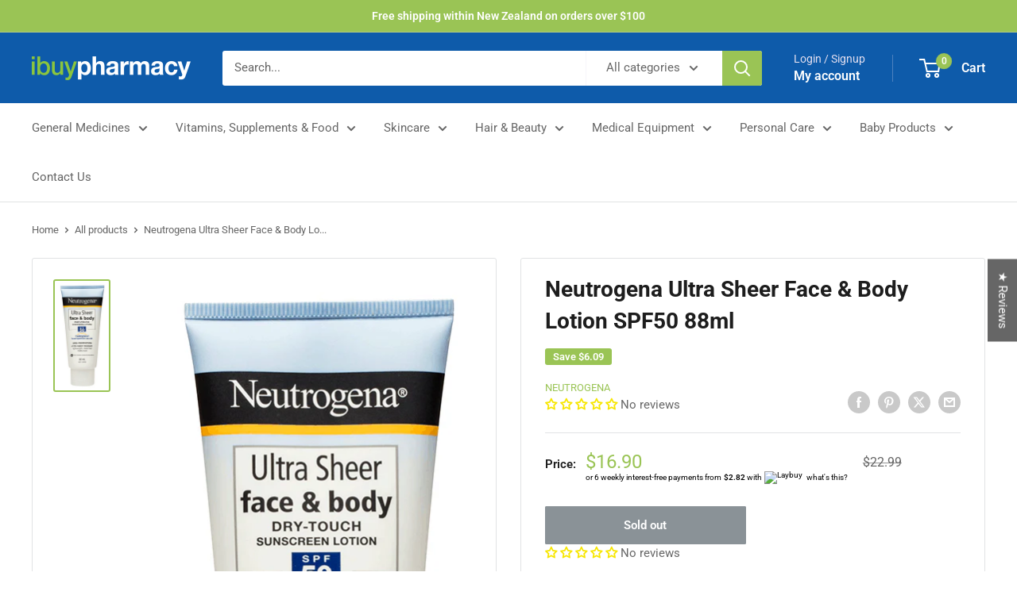

--- FILE ---
content_type: text/html; charset=utf-8
request_url: https://www.ibuypharmacy.co.nz/products/neutrogena-ultra-sheer-face-body-lotion-spf50-88ml
body_size: 58460
content:
<!doctype html>

<html class="no-js" lang="en">
  <head>
    <meta name="google-site-verification" content="h4cebr1_XI5JcFEGZPHtnX-7QDarExfODu6zhlyu2s4" />
    <meta name="google-site-verification" content="bXguCaG_lxUEitcga1uRK_ma42Pqu9b_pNCGhkprULY" />
    <meta charset="utf-8">
    <meta name="viewport" content="width=device-width, initial-scale=1.0, height=device-height, minimum-scale=1.0, maximum-scale=1.0">
    <meta name="theme-color" content="#9ac455"><title>Neutrogena Ultra Sheer Face &amp; Body Lotion SPF50 88ml
</title><meta name="description" content="FEATURES AND BENEFITS Broad spectrum UVA/UVB protection. 2 hours water resistant. Light weight, clean feel, matt look. Non-comedogenic (won&#39;t clog pores). Oil free, PABA-Free. Neutrogena Ultra Sheer Dry-Touch Sunscreen SPF50 helps prevent damaging UVA rays from penetrating deep under skin&#39;s surface. Stabilised with Hel"><link rel="canonical" href="https://www.ibuypharmacy.co.nz/products/neutrogena-ultra-sheer-face-body-lotion-spf50-88ml"><link rel="shortcut icon" href="//www.ibuypharmacy.co.nz/cdn/shop/files/favicon_96x96.png?v=1613697182" type="image/png"><link rel="preload" as="style" href="//www.ibuypharmacy.co.nz/cdn/shop/t/12/assets/theme.css?v=66762216662947581241698111088">
    <link rel="preload" as="script" href="//www.ibuypharmacy.co.nz/cdn/shop/t/12/assets/theme.js?v=162117434426457187141698967443">
    <link rel="preconnect" href="https://cdn.shopify.com">
    <link rel="preconnect" href="https://fonts.shopifycdn.com">
    <link rel="dns-prefetch" href="https://productreviews.shopifycdn.com">
    <link rel="dns-prefetch" href="https://ajax.googleapis.com">
    <link rel="dns-prefetch" href="https://maps.googleapis.com">
    <link rel="dns-prefetch" href="https://maps.gstatic.com">

    <meta property="og:type" content="product">
  <meta property="og:title" content="Neutrogena Ultra Sheer Face &amp; Body Lotion SPF50 88ml"><meta property="og:image" content="http://www.ibuypharmacy.co.nz/cdn/shop/products/0004148_neutrogena-ultra-sheer-face-body-lotion-spf50-88ml.png?v=1587012130">
    <meta property="og:image:secure_url" content="https://www.ibuypharmacy.co.nz/cdn/shop/products/0004148_neutrogena-ultra-sheer-face-body-lotion-spf50-88ml.png?v=1587012130">
    <meta property="og:image:width" content="394">
    <meta property="og:image:height" content="826"><meta property="product:price:amount" content="16.90">
  <meta property="product:price:currency" content="NZD"><meta property="og:description" content="FEATURES AND BENEFITS Broad spectrum UVA/UVB protection. 2 hours water resistant. Light weight, clean feel, matt look. Non-comedogenic (won&#39;t clog pores). Oil free, PABA-Free. Neutrogena Ultra Sheer Dry-Touch Sunscreen SPF50 helps prevent damaging UVA rays from penetrating deep under skin&#39;s surface. Stabilised with Hel"><meta property="og:url" content="https://www.ibuypharmacy.co.nz/products/neutrogena-ultra-sheer-face-body-lotion-spf50-88ml">
<meta property="og:site_name" content="ibuy pharmacy"><meta name="twitter:card" content="summary"><meta name="twitter:title" content="Neutrogena Ultra Sheer Face &amp; Body Lotion SPF50 88ml">
  <meta name="twitter:description" content="FEATURES AND BENEFITS Broad spectrum UVA/UVB protection. 2 hours water resistant. Light weight, clean feel, matt look. Non-comedogenic (won&#39;t clog pores). Oil free, PABA-Free. Neutrogena Ultra Sheer Dry-Touch Sunscreen SPF50 helps prevent damaging UVA rays from penetrating deep under skin&#39;s surface. Stabilised with Helioplex®, it provides superior balanced broad-spectrum protection against skin-aging UVA and burning UVB rays. Dry-Touch technology helps leaving a clean, lightweight, non-shiny finish. Sun protection never felt this light on your skin. Sun protection never felt this light on your skin. Ingredients Active ingredientsOctocrylene 6.0% w/w, Octyl Salicylate 4.5% w/w, Oxybenzone 4.5% w/w, Homosalate 4.0% w/w, Butyl methoxydibenzoylmethane 2.7% w/w. Direction Apply liberally 15 minutes to 20 minutes before sun exposure. Reapply: after 80 minutes of swimming sweating immediately after towel drying at least every 2 hours Warning Limit your time in the sun, particularly between 10am and">
  <meta name="twitter:image" content="https://www.ibuypharmacy.co.nz/cdn/shop/products/0004148_neutrogena-ultra-sheer-face-body-lotion-spf50-88ml_600x600_crop_center.png?v=1587012130">
    <link rel="preload" href="//www.ibuypharmacy.co.nz/cdn/fonts/roboto/roboto_n7.f38007a10afbbde8976c4056bfe890710d51dec2.woff2" as="font" type="font/woff2" crossorigin><link rel="preload" href="//www.ibuypharmacy.co.nz/cdn/fonts/roboto/roboto_n4.2019d890f07b1852f56ce63ba45b2db45d852cba.woff2" as="font" type="font/woff2" crossorigin><style>
  @font-face {
  font-family: Roboto;
  font-weight: 700;
  font-style: normal;
  font-display: swap;
  src: url("//www.ibuypharmacy.co.nz/cdn/fonts/roboto/roboto_n7.f38007a10afbbde8976c4056bfe890710d51dec2.woff2") format("woff2"),
       url("//www.ibuypharmacy.co.nz/cdn/fonts/roboto/roboto_n7.94bfdd3e80c7be00e128703d245c207769d763f9.woff") format("woff");
}

  @font-face {
  font-family: Roboto;
  font-weight: 400;
  font-style: normal;
  font-display: swap;
  src: url("//www.ibuypharmacy.co.nz/cdn/fonts/roboto/roboto_n4.2019d890f07b1852f56ce63ba45b2db45d852cba.woff2") format("woff2"),
       url("//www.ibuypharmacy.co.nz/cdn/fonts/roboto/roboto_n4.238690e0007583582327135619c5f7971652fa9d.woff") format("woff");
}

@font-face {
  font-family: Roboto;
  font-weight: 600;
  font-style: normal;
  font-display: swap;
  src: url("//www.ibuypharmacy.co.nz/cdn/fonts/roboto/roboto_n6.3d305d5382545b48404c304160aadee38c90ef9d.woff2") format("woff2"),
       url("//www.ibuypharmacy.co.nz/cdn/fonts/roboto/roboto_n6.bb37be020157f87e181e5489d5e9137ad60c47a2.woff") format("woff");
}

@font-face {
  font-family: Roboto;
  font-weight: 700;
  font-style: italic;
  font-display: swap;
  src: url("//www.ibuypharmacy.co.nz/cdn/fonts/roboto/roboto_i7.7ccaf9410746f2c53340607c42c43f90a9005937.woff2") format("woff2"),
       url("//www.ibuypharmacy.co.nz/cdn/fonts/roboto/roboto_i7.49ec21cdd7148292bffea74c62c0df6e93551516.woff") format("woff");
}


  @font-face {
  font-family: Roboto;
  font-weight: 700;
  font-style: normal;
  font-display: swap;
  src: url("//www.ibuypharmacy.co.nz/cdn/fonts/roboto/roboto_n7.f38007a10afbbde8976c4056bfe890710d51dec2.woff2") format("woff2"),
       url("//www.ibuypharmacy.co.nz/cdn/fonts/roboto/roboto_n7.94bfdd3e80c7be00e128703d245c207769d763f9.woff") format("woff");
}

  @font-face {
  font-family: Roboto;
  font-weight: 400;
  font-style: italic;
  font-display: swap;
  src: url("//www.ibuypharmacy.co.nz/cdn/fonts/roboto/roboto_i4.57ce898ccda22ee84f49e6b57ae302250655e2d4.woff2") format("woff2"),
       url("//www.ibuypharmacy.co.nz/cdn/fonts/roboto/roboto_i4.b21f3bd061cbcb83b824ae8c7671a82587b264bf.woff") format("woff");
}

  @font-face {
  font-family: Roboto;
  font-weight: 700;
  font-style: italic;
  font-display: swap;
  src: url("//www.ibuypharmacy.co.nz/cdn/fonts/roboto/roboto_i7.7ccaf9410746f2c53340607c42c43f90a9005937.woff2") format("woff2"),
       url("//www.ibuypharmacy.co.nz/cdn/fonts/roboto/roboto_i7.49ec21cdd7148292bffea74c62c0df6e93551516.woff") format("woff");
}


  :root {
    --default-text-font-size : 15px;
    --base-text-font-size    : 15px;
    --heading-font-family    : Roboto, sans-serif;
    --heading-font-weight    : 700;
    --heading-font-style     : normal;
    --text-font-family       : Roboto, sans-serif;
    --text-font-weight       : 400;
    --text-font-style        : normal;
    --text-font-bolder-weight: 600;
    --text-link-decoration   : underline;

    --text-color               : #666666;
    --text-color-rgb           : 102, 102, 102;
    --heading-color            : #1d1d1d;
    --border-color             : #e1e3e4;
    --border-color-rgb         : 225, 227, 228;
    --form-border-color        : #d4d6d8;
    --accent-color             : #9ac455;
    --accent-color-rgb         : 154, 196, 85;
    --link-color               : #9ac455;
    --link-color-hover         : #729835;
    --background               : #ffffff;
    --secondary-background     : #ffffff;
    --secondary-background-rgb : 255, 255, 255;
    --accent-background        : rgba(154, 196, 85, 0.08);

    --input-background: #ffffff;

    --error-color       : #ff0000;
    --error-background  : rgba(255, 0, 0, 0.07);
    --success-color     : #00aa00;
    --success-background: rgba(0, 170, 0, 0.11);

    --primary-button-background      : #0e5baa;
    --primary-button-background-rgb  : 14, 91, 170;
    --primary-button-text-color      : #ffffff;
    --secondary-button-background    : #0e5baa;
    --secondary-button-background-rgb: 14, 91, 170;
    --secondary-button-text-color    : #ffffff;

    --header-background      : #0e5baa;
    --header-text-color      : #ffffff;
    --header-light-text-color: #e3dff0;
    --header-border-color    : rgba(227, 223, 240, 0.3);
    --header-accent-color    : #9ac455;

    --footer-background-color:    #f3f5f6;
    --footer-heading-text-color:  #0e5baa;
    --footer-body-text-color:     #666666;
    --footer-body-text-color-rgb: 102, 102, 102;
    --footer-accent-color:        #0e5baa;
    --footer-accent-color-rgb:    14, 91, 170;
    --footer-border:              none;
    
    --flickity-arrow-color: #abb1b4;--product-on-sale-accent           : #9ac455;
    --product-on-sale-accent-rgb       : 154, 196, 85;
    --product-on-sale-color            : #ffffff;
    --product-in-stock-color           : #008a00;
    --product-low-stock-color          : #ee0000;
    --product-sold-out-color           : #8a9297;
    --product-custom-label-1-background: #008a00;
    --product-custom-label-1-color     : #ffffff;
    --product-custom-label-2-background: #00a500;
    --product-custom-label-2-color     : #ffffff;
    --product-review-star-color        : #ffbd00;

    --mobile-container-gutter : 20px;
    --desktop-container-gutter: 40px;

    /* Shopify related variables */
    --payment-terms-background-color: #ffffff;
  }
</style>

<script>
  // IE11 does not have support for CSS variables, so we have to polyfill them
  if (!(((window || {}).CSS || {}).supports && window.CSS.supports('(--a: 0)'))) {
    const script = document.createElement('script');
    script.type = 'text/javascript';
    script.src = 'https://cdn.jsdelivr.net/npm/css-vars-ponyfill@2';
    script.onload = function() {
      cssVars({});
    };

    document.getElementsByTagName('head')[0].appendChild(script);
  }
</script>


    <script>window.performance && window.performance.mark && window.performance.mark('shopify.content_for_header.start');</script><meta name="facebook-domain-verification" content="simfcdp5y2u2zpfv3byvttthjvskov">
<meta name="facebook-domain-verification" content="0yfd8n11g9vfnctbsxdkq2sb41qzd7">
<meta name="google-site-verification" content="h4cebr1_XI5JcFEGZPHtnX-7QDarExfODu6zhlyu2s4">
<meta id="shopify-digital-wallet" name="shopify-digital-wallet" content="/34653372547/digital_wallets/dialog">
<meta name="shopify-checkout-api-token" content="e1324e38e58bdc4accfeb0c019b71877">
<link rel="alternate" type="application/json+oembed" href="https://www.ibuypharmacy.co.nz/products/neutrogena-ultra-sheer-face-body-lotion-spf50-88ml.oembed">
<script async="async" src="/checkouts/internal/preloads.js?locale=en-NZ"></script>
<link rel="preconnect" href="https://shop.app" crossorigin="anonymous">
<script async="async" src="https://shop.app/checkouts/internal/preloads.js?locale=en-NZ&shop_id=34653372547" crossorigin="anonymous"></script>
<script id="apple-pay-shop-capabilities" type="application/json">{"shopId":34653372547,"countryCode":"NZ","currencyCode":"NZD","merchantCapabilities":["supports3DS"],"merchantId":"gid:\/\/shopify\/Shop\/34653372547","merchantName":"ibuy pharmacy","requiredBillingContactFields":["postalAddress","email","phone"],"requiredShippingContactFields":["postalAddress","email","phone"],"shippingType":"shipping","supportedNetworks":["visa","masterCard"],"total":{"type":"pending","label":"ibuy pharmacy","amount":"1.00"},"shopifyPaymentsEnabled":true,"supportsSubscriptions":true}</script>
<script id="shopify-features" type="application/json">{"accessToken":"e1324e38e58bdc4accfeb0c019b71877","betas":["rich-media-storefront-analytics"],"domain":"www.ibuypharmacy.co.nz","predictiveSearch":true,"shopId":34653372547,"locale":"en"}</script>
<script>var Shopify = Shopify || {};
Shopify.shop = "ibuy-pharmacy.myshopify.com";
Shopify.locale = "en";
Shopify.currency = {"active":"NZD","rate":"1.0"};
Shopify.country = "NZ";
Shopify.theme = {"name":"iBuy | OS 2.0 | CWD + prac desc","id":137248506097,"schema_name":"Warehouse","schema_version":"4.2.3","theme_store_id":871,"role":"main"};
Shopify.theme.handle = "null";
Shopify.theme.style = {"id":null,"handle":null};
Shopify.cdnHost = "www.ibuypharmacy.co.nz/cdn";
Shopify.routes = Shopify.routes || {};
Shopify.routes.root = "/";</script>
<script type="module">!function(o){(o.Shopify=o.Shopify||{}).modules=!0}(window);</script>
<script>!function(o){function n(){var o=[];function n(){o.push(Array.prototype.slice.apply(arguments))}return n.q=o,n}var t=o.Shopify=o.Shopify||{};t.loadFeatures=n(),t.autoloadFeatures=n()}(window);</script>
<script>
  window.ShopifyPay = window.ShopifyPay || {};
  window.ShopifyPay.apiHost = "shop.app\/pay";
  window.ShopifyPay.redirectState = null;
</script>
<script id="shop-js-analytics" type="application/json">{"pageType":"product"}</script>
<script defer="defer" async type="module" src="//www.ibuypharmacy.co.nz/cdn/shopifycloud/shop-js/modules/v2/client.init-shop-cart-sync_BT-GjEfc.en.esm.js"></script>
<script defer="defer" async type="module" src="//www.ibuypharmacy.co.nz/cdn/shopifycloud/shop-js/modules/v2/chunk.common_D58fp_Oc.esm.js"></script>
<script defer="defer" async type="module" src="//www.ibuypharmacy.co.nz/cdn/shopifycloud/shop-js/modules/v2/chunk.modal_xMitdFEc.esm.js"></script>
<script type="module">
  await import("//www.ibuypharmacy.co.nz/cdn/shopifycloud/shop-js/modules/v2/client.init-shop-cart-sync_BT-GjEfc.en.esm.js");
await import("//www.ibuypharmacy.co.nz/cdn/shopifycloud/shop-js/modules/v2/chunk.common_D58fp_Oc.esm.js");
await import("//www.ibuypharmacy.co.nz/cdn/shopifycloud/shop-js/modules/v2/chunk.modal_xMitdFEc.esm.js");

  window.Shopify.SignInWithShop?.initShopCartSync?.({"fedCMEnabled":true,"windoidEnabled":true});

</script>
<script>
  window.Shopify = window.Shopify || {};
  if (!window.Shopify.featureAssets) window.Shopify.featureAssets = {};
  window.Shopify.featureAssets['shop-js'] = {"shop-cart-sync":["modules/v2/client.shop-cart-sync_DZOKe7Ll.en.esm.js","modules/v2/chunk.common_D58fp_Oc.esm.js","modules/v2/chunk.modal_xMitdFEc.esm.js"],"init-fed-cm":["modules/v2/client.init-fed-cm_B6oLuCjv.en.esm.js","modules/v2/chunk.common_D58fp_Oc.esm.js","modules/v2/chunk.modal_xMitdFEc.esm.js"],"shop-cash-offers":["modules/v2/client.shop-cash-offers_D2sdYoxE.en.esm.js","modules/v2/chunk.common_D58fp_Oc.esm.js","modules/v2/chunk.modal_xMitdFEc.esm.js"],"shop-login-button":["modules/v2/client.shop-login-button_QeVjl5Y3.en.esm.js","modules/v2/chunk.common_D58fp_Oc.esm.js","modules/v2/chunk.modal_xMitdFEc.esm.js"],"pay-button":["modules/v2/client.pay-button_DXTOsIq6.en.esm.js","modules/v2/chunk.common_D58fp_Oc.esm.js","modules/v2/chunk.modal_xMitdFEc.esm.js"],"shop-button":["modules/v2/client.shop-button_DQZHx9pm.en.esm.js","modules/v2/chunk.common_D58fp_Oc.esm.js","modules/v2/chunk.modal_xMitdFEc.esm.js"],"avatar":["modules/v2/client.avatar_BTnouDA3.en.esm.js"],"init-windoid":["modules/v2/client.init-windoid_CR1B-cfM.en.esm.js","modules/v2/chunk.common_D58fp_Oc.esm.js","modules/v2/chunk.modal_xMitdFEc.esm.js"],"init-shop-for-new-customer-accounts":["modules/v2/client.init-shop-for-new-customer-accounts_C_vY_xzh.en.esm.js","modules/v2/client.shop-login-button_QeVjl5Y3.en.esm.js","modules/v2/chunk.common_D58fp_Oc.esm.js","modules/v2/chunk.modal_xMitdFEc.esm.js"],"init-shop-email-lookup-coordinator":["modules/v2/client.init-shop-email-lookup-coordinator_BI7n9ZSv.en.esm.js","modules/v2/chunk.common_D58fp_Oc.esm.js","modules/v2/chunk.modal_xMitdFEc.esm.js"],"init-shop-cart-sync":["modules/v2/client.init-shop-cart-sync_BT-GjEfc.en.esm.js","modules/v2/chunk.common_D58fp_Oc.esm.js","modules/v2/chunk.modal_xMitdFEc.esm.js"],"shop-toast-manager":["modules/v2/client.shop-toast-manager_DiYdP3xc.en.esm.js","modules/v2/chunk.common_D58fp_Oc.esm.js","modules/v2/chunk.modal_xMitdFEc.esm.js"],"init-customer-accounts":["modules/v2/client.init-customer-accounts_D9ZNqS-Q.en.esm.js","modules/v2/client.shop-login-button_QeVjl5Y3.en.esm.js","modules/v2/chunk.common_D58fp_Oc.esm.js","modules/v2/chunk.modal_xMitdFEc.esm.js"],"init-customer-accounts-sign-up":["modules/v2/client.init-customer-accounts-sign-up_iGw4briv.en.esm.js","modules/v2/client.shop-login-button_QeVjl5Y3.en.esm.js","modules/v2/chunk.common_D58fp_Oc.esm.js","modules/v2/chunk.modal_xMitdFEc.esm.js"],"shop-follow-button":["modules/v2/client.shop-follow-button_CqMgW2wH.en.esm.js","modules/v2/chunk.common_D58fp_Oc.esm.js","modules/v2/chunk.modal_xMitdFEc.esm.js"],"checkout-modal":["modules/v2/client.checkout-modal_xHeaAweL.en.esm.js","modules/v2/chunk.common_D58fp_Oc.esm.js","modules/v2/chunk.modal_xMitdFEc.esm.js"],"shop-login":["modules/v2/client.shop-login_D91U-Q7h.en.esm.js","modules/v2/chunk.common_D58fp_Oc.esm.js","modules/v2/chunk.modal_xMitdFEc.esm.js"],"lead-capture":["modules/v2/client.lead-capture_BJmE1dJe.en.esm.js","modules/v2/chunk.common_D58fp_Oc.esm.js","modules/v2/chunk.modal_xMitdFEc.esm.js"],"payment-terms":["modules/v2/client.payment-terms_Ci9AEqFq.en.esm.js","modules/v2/chunk.common_D58fp_Oc.esm.js","modules/v2/chunk.modal_xMitdFEc.esm.js"]};
</script>
<script>(function() {
  var isLoaded = false;
  function asyncLoad() {
    if (isLoaded) return;
    isLoaded = true;
    var urls = ["https:\/\/cdn.instantbrandpage.lowfruitsolutions.com\/896da0489ad0fa7a044b1716d8ff70c8\/featured-slider-0ec2c20e223d4cb649c8a982309b7180.js?shop=ibuy-pharmacy.myshopify.com","https:\/\/cdn.instantbrandpage.lowfruitsolutions.com\/896da0489ad0fa7a044b1716d8ff70c8\/brand-page-7bbe7c8eca4dff40a67179230b242025.js?shop=ibuy-pharmacy.myshopify.com","\/\/cdn.shopify.com\/proxy\/538a28955c6603658ecd2aaa3a8b54ff2393cfdc4de7cb5cd09d5780c7095f92\/tabs.tkdigital.dev\/scripts\/ne_smart_tabs_4d9a53e29d326ae9efae40c11a3507cd.js?shop=ibuy-pharmacy.myshopify.com\u0026sp-cache-control=cHVibGljLCBtYXgtYWdlPTkwMA"];
    for (var i = 0; i < urls.length; i++) {
      var s = document.createElement('script');
      s.type = 'text/javascript';
      s.async = true;
      s.src = urls[i];
      var x = document.getElementsByTagName('script')[0];
      x.parentNode.insertBefore(s, x);
    }
  };
  if(window.attachEvent) {
    window.attachEvent('onload', asyncLoad);
  } else {
    window.addEventListener('load', asyncLoad, false);
  }
})();</script>
<script id="__st">var __st={"a":34653372547,"offset":46800,"reqid":"be8f229d-28d4-41fc-b5ed-86ad32e83803-1769286369","pageurl":"www.ibuypharmacy.co.nz\/products\/neutrogena-ultra-sheer-face-body-lotion-spf50-88ml","u":"3ecff24a89ea","p":"product","rtyp":"product","rid":4707346251907};</script>
<script>window.ShopifyPaypalV4VisibilityTracking = true;</script>
<script id="captcha-bootstrap">!function(){'use strict';const t='contact',e='account',n='new_comment',o=[[t,t],['blogs',n],['comments',n],[t,'customer']],c=[[e,'customer_login'],[e,'guest_login'],[e,'recover_customer_password'],[e,'create_customer']],r=t=>t.map((([t,e])=>`form[action*='/${t}']:not([data-nocaptcha='true']) input[name='form_type'][value='${e}']`)).join(','),a=t=>()=>t?[...document.querySelectorAll(t)].map((t=>t.form)):[];function s(){const t=[...o],e=r(t);return a(e)}const i='password',u='form_key',d=['recaptcha-v3-token','g-recaptcha-response','h-captcha-response',i],f=()=>{try{return window.sessionStorage}catch{return}},m='__shopify_v',_=t=>t.elements[u];function p(t,e,n=!1){try{const o=window.sessionStorage,c=JSON.parse(o.getItem(e)),{data:r}=function(t){const{data:e,action:n}=t;return t[m]||n?{data:e,action:n}:{data:t,action:n}}(c);for(const[e,n]of Object.entries(r))t.elements[e]&&(t.elements[e].value=n);n&&o.removeItem(e)}catch(o){console.error('form repopulation failed',{error:o})}}const l='form_type',E='cptcha';function T(t){t.dataset[E]=!0}const w=window,h=w.document,L='Shopify',v='ce_forms',y='captcha';let A=!1;((t,e)=>{const n=(g='f06e6c50-85a8-45c8-87d0-21a2b65856fe',I='https://cdn.shopify.com/shopifycloud/storefront-forms-hcaptcha/ce_storefront_forms_captcha_hcaptcha.v1.5.2.iife.js',D={infoText:'Protected by hCaptcha',privacyText:'Privacy',termsText:'Terms'},(t,e,n)=>{const o=w[L][v],c=o.bindForm;if(c)return c(t,g,e,D).then(n);var r;o.q.push([[t,g,e,D],n]),r=I,A||(h.body.append(Object.assign(h.createElement('script'),{id:'captcha-provider',async:!0,src:r})),A=!0)});var g,I,D;w[L]=w[L]||{},w[L][v]=w[L][v]||{},w[L][v].q=[],w[L][y]=w[L][y]||{},w[L][y].protect=function(t,e){n(t,void 0,e),T(t)},Object.freeze(w[L][y]),function(t,e,n,w,h,L){const[v,y,A,g]=function(t,e,n){const i=e?o:[],u=t?c:[],d=[...i,...u],f=r(d),m=r(i),_=r(d.filter((([t,e])=>n.includes(e))));return[a(f),a(m),a(_),s()]}(w,h,L),I=t=>{const e=t.target;return e instanceof HTMLFormElement?e:e&&e.form},D=t=>v().includes(t);t.addEventListener('submit',(t=>{const e=I(t);if(!e)return;const n=D(e)&&!e.dataset.hcaptchaBound&&!e.dataset.recaptchaBound,o=_(e),c=g().includes(e)&&(!o||!o.value);(n||c)&&t.preventDefault(),c&&!n&&(function(t){try{if(!f())return;!function(t){const e=f();if(!e)return;const n=_(t);if(!n)return;const o=n.value;o&&e.removeItem(o)}(t);const e=Array.from(Array(32),(()=>Math.random().toString(36)[2])).join('');!function(t,e){_(t)||t.append(Object.assign(document.createElement('input'),{type:'hidden',name:u})),t.elements[u].value=e}(t,e),function(t,e){const n=f();if(!n)return;const o=[...t.querySelectorAll(`input[type='${i}']`)].map((({name:t})=>t)),c=[...d,...o],r={};for(const[a,s]of new FormData(t).entries())c.includes(a)||(r[a]=s);n.setItem(e,JSON.stringify({[m]:1,action:t.action,data:r}))}(t,e)}catch(e){console.error('failed to persist form',e)}}(e),e.submit())}));const S=(t,e)=>{t&&!t.dataset[E]&&(n(t,e.some((e=>e===t))),T(t))};for(const o of['focusin','change'])t.addEventListener(o,(t=>{const e=I(t);D(e)&&S(e,y())}));const B=e.get('form_key'),M=e.get(l),P=B&&M;t.addEventListener('DOMContentLoaded',(()=>{const t=y();if(P)for(const e of t)e.elements[l].value===M&&p(e,B);[...new Set([...A(),...v().filter((t=>'true'===t.dataset.shopifyCaptcha))])].forEach((e=>S(e,t)))}))}(h,new URLSearchParams(w.location.search),n,t,e,['guest_login'])})(!0,!0)}();</script>
<script integrity="sha256-4kQ18oKyAcykRKYeNunJcIwy7WH5gtpwJnB7kiuLZ1E=" data-source-attribution="shopify.loadfeatures" defer="defer" src="//www.ibuypharmacy.co.nz/cdn/shopifycloud/storefront/assets/storefront/load_feature-a0a9edcb.js" crossorigin="anonymous"></script>
<script crossorigin="anonymous" defer="defer" src="//www.ibuypharmacy.co.nz/cdn/shopifycloud/storefront/assets/shopify_pay/storefront-65b4c6d7.js?v=20250812"></script>
<script data-source-attribution="shopify.dynamic_checkout.dynamic.init">var Shopify=Shopify||{};Shopify.PaymentButton=Shopify.PaymentButton||{isStorefrontPortableWallets:!0,init:function(){window.Shopify.PaymentButton.init=function(){};var t=document.createElement("script");t.src="https://www.ibuypharmacy.co.nz/cdn/shopifycloud/portable-wallets/latest/portable-wallets.en.js",t.type="module",document.head.appendChild(t)}};
</script>
<script data-source-attribution="shopify.dynamic_checkout.buyer_consent">
  function portableWalletsHideBuyerConsent(e){var t=document.getElementById("shopify-buyer-consent"),n=document.getElementById("shopify-subscription-policy-button");t&&n&&(t.classList.add("hidden"),t.setAttribute("aria-hidden","true"),n.removeEventListener("click",e))}function portableWalletsShowBuyerConsent(e){var t=document.getElementById("shopify-buyer-consent"),n=document.getElementById("shopify-subscription-policy-button");t&&n&&(t.classList.remove("hidden"),t.removeAttribute("aria-hidden"),n.addEventListener("click",e))}window.Shopify?.PaymentButton&&(window.Shopify.PaymentButton.hideBuyerConsent=portableWalletsHideBuyerConsent,window.Shopify.PaymentButton.showBuyerConsent=portableWalletsShowBuyerConsent);
</script>
<script data-source-attribution="shopify.dynamic_checkout.cart.bootstrap">document.addEventListener("DOMContentLoaded",(function(){function t(){return document.querySelector("shopify-accelerated-checkout-cart, shopify-accelerated-checkout")}if(t())Shopify.PaymentButton.init();else{new MutationObserver((function(e,n){t()&&(Shopify.PaymentButton.init(),n.disconnect())})).observe(document.body,{childList:!0,subtree:!0})}}));
</script>
<script id='scb4127' type='text/javascript' async='' src='https://www.ibuypharmacy.co.nz/cdn/shopifycloud/privacy-banner/storefront-banner.js'></script><link id="shopify-accelerated-checkout-styles" rel="stylesheet" media="screen" href="https://www.ibuypharmacy.co.nz/cdn/shopifycloud/portable-wallets/latest/accelerated-checkout-backwards-compat.css" crossorigin="anonymous">
<style id="shopify-accelerated-checkout-cart">
        #shopify-buyer-consent {
  margin-top: 1em;
  display: inline-block;
  width: 100%;
}

#shopify-buyer-consent.hidden {
  display: none;
}

#shopify-subscription-policy-button {
  background: none;
  border: none;
  padding: 0;
  text-decoration: underline;
  font-size: inherit;
  cursor: pointer;
}

#shopify-subscription-policy-button::before {
  box-shadow: none;
}

      </style>

<script>window.performance && window.performance.mark && window.performance.mark('shopify.content_for_header.end');</script>

    <link rel="stylesheet" href="//www.ibuypharmacy.co.nz/cdn/shop/t/12/assets/theme.css?v=66762216662947581241698111088">

    
  <script type="application/ld+json">
  {
    "@context": "https://schema.org",
    "@type": "Product",
    "productID": 4707346251907,
    "offers": [{
          "@type": "Offer",
          "name": "Default Title",
          "availability":"https://schema.org/OutOfStock",
          "price": 16.9,
          "priceCurrency": "NZD",
          "priceValidUntil": "2026-02-04","sku": "2458160",
          "url": "/products/neutrogena-ultra-sheer-face-body-lotion-spf50-88ml?variant=32876214485123"
        }
],"brand": {
      "@type": "Brand",
      "name": "Neutrogena"
    },
    "name": "Neutrogena Ultra Sheer Face \u0026 Body Lotion SPF50 88ml",
    "description": "FEATURES AND BENEFITS\n\nBroad spectrum UVA\/UVB protection.\n2 hours water resistant.\nLight weight, clean feel, matt look.\nNon-comedogenic (won't clog pores).\nOil free, PABA-Free.\n\nNeutrogena Ultra Sheer Dry-Touch Sunscreen SPF50 helps prevent damaging UVA rays from penetrating deep under skin's surface.\nStabilised with Helioplex®, it provides superior balanced broad-spectrum protection against skin-aging UVA and burning UVB rays.  Dry-Touch technology helps leaving a clean, lightweight, non-shiny finish. Sun protection never felt this light on your skin.   Sun protection never felt this light on your skin.\n\nIngredients\nActive ingredientsOctocrylene 6.0% w\/w, Octyl Salicylate 4.5% w\/w, Oxybenzone 4.5% w\/w, Homosalate 4.0% w\/w, Butyl methoxydibenzoylmethane 2.7% w\/w.\n\nDirection\nApply liberally 15 minutes to 20 minutes before sun exposure.\nReapply:\n\nafter 80 minutes of swimming\nsweating\nimmediately after towel drying\nat least every 2 hours\n\n\nWarning\nLimit your time in the sun, particularly between 10am and 3pm with the sun's rays are the most harmful.\nReapply sunscreen every 2 hours even if you're in the shade and especially after exercise, swimming and towelling yourself dry. \nCover up with clothing, hats and eye wear to further reduce risk and carefully protect children and babies from direct sun. Reapply SunSense sunscreen every 2 hours and especially after swimming, exercising, perspiration and towelling dry. \nSun protection is necessary even on cloudy days, since up to 80% of the UV radiation can penetrate light cloud cover. \nExamine your skin regularly for any unusual changes or growths as skin cancer is easily treatable in early stages. Any concerns, consult a doctor. It is recommended that everyone has regular skin check-ups even if they consider themselves \"low risk\".",
    "category": "",
    "url": "/products/neutrogena-ultra-sheer-face-body-lotion-spf50-88ml",
    "sku": "2458160",
    "image": {
      "@type": "ImageObject",
      "url": "https://www.ibuypharmacy.co.nz/cdn/shop/products/0004148_neutrogena-ultra-sheer-face-body-lotion-spf50-88ml.png?v=1587012130&width=1024",
      "image": "https://www.ibuypharmacy.co.nz/cdn/shop/products/0004148_neutrogena-ultra-sheer-face-body-lotion-spf50-88ml.png?v=1587012130&width=1024",
      "name": "",
      "width": "1024",
      "height": "1024"
    }
  }
  </script>



  <script type="application/ld+json">
  {
    "@context": "https://schema.org",
    "@type": "BreadcrumbList",
  "itemListElement": [{
      "@type": "ListItem",
      "position": 1,
      "name": "Home",
      "item": "https://www.ibuypharmacy.co.nz"
    },{
          "@type": "ListItem",
          "position": 2,
          "name": "Neutrogena Ultra Sheer Face \u0026 Body Lotion SPF50 88ml",
          "item": "https://www.ibuypharmacy.co.nz/products/neutrogena-ultra-sheer-face-body-lotion-spf50-88ml"
        }]
  }
  </script>



    <script>
      // This allows to expose several variables to the global scope, to be used in scripts
      window.theme = {
        pageType: "product",
        cartCount: 0,
        moneyFormat: "${{amount}}",
        moneyWithCurrencyFormat: "${{amount}} NZD",
        currencyCodeEnabled: false,
        showDiscount: true,
        discountMode: "saving",
        cartType: "drawer"
      };

      window.routes = {
        rootUrl: "\/",
        rootUrlWithoutSlash: '',
        cartUrl: "\/cart",
        cartAddUrl: "\/cart\/add",
        cartChangeUrl: "\/cart\/change",
        searchUrl: "\/search",
        productRecommendationsUrl: "\/recommendations\/products"
      };

      window.languages = {
        productRegularPrice: "Regular price",
        productSalePrice: "Sale price",
        collectionOnSaleLabel: "Save {{savings}}",
        productFormUnavailable: "Unavailable",
        productFormAddToCart: "Add to cart",
        productFormPreOrder: "Pre-order",
        productFormSoldOut: "Sold out",
        productAdded: "Product has been added to your cart",
        productAddedShort: "Added!",
        shippingEstimatorNoResults: "No shipping could be found for your address.",
        shippingEstimatorOneResult: "There is one shipping rate for your address:",
        shippingEstimatorMultipleResults: "There are {{count}} shipping rates for your address:",
        shippingEstimatorErrors: "There are some errors:"
      };

      document.documentElement.className = document.documentElement.className.replace('no-js', 'js');
    </script><script src="//www.ibuypharmacy.co.nz/cdn/shop/t/12/assets/theme.js?v=162117434426457187141698967443" defer></script>
    <script src="//www.ibuypharmacy.co.nz/cdn/shop/t/12/assets/custom.js?v=102476495355921946141698111088" defer></script><script>
        (function () {
          window.onpageshow = function() {
            // We force re-freshing the cart content onpageshow, as most browsers will serve a cache copy when hitting the
            // back button, which cause staled data
            document.documentElement.dispatchEvent(new CustomEvent('cart:refresh', {
              bubbles: true,
              detail: {scrollToTop: false}
            }));
          };
        })();
      </script> 
  <!-- BEGIN MerchantWidget Code -->

<script id='merchantWidgetScript'

        src="https://www.gstatic.com/shopping/merchant/merchantwidget.js"

        defer>

</script>

<script type="text/javascript">

  merchantWidgetScript.addEventListener('load', function () {

    merchantwidget.start({

     position: 'RIGHT_BOTTOM'

   });

  });

</script>

<!-- END MerchantWidget Code -->
  <!-- BEGIN app block: shopify://apps/judge-me-reviews/blocks/judgeme_core/61ccd3b1-a9f2-4160-9fe9-4fec8413e5d8 --><!-- Start of Judge.me Core -->






<link rel="dns-prefetch" href="https://cdnwidget.judge.me">
<link rel="dns-prefetch" href="https://cdn.judge.me">
<link rel="dns-prefetch" href="https://cdn1.judge.me">
<link rel="dns-prefetch" href="https://api.judge.me">

<script data-cfasync='false' class='jdgm-settings-script'>window.jdgmSettings={"pagination":5,"disable_web_reviews":false,"badge_no_review_text":"No reviews","badge_n_reviews_text":"{{ n }} review/reviews","badge_star_color":"#f7e600","hide_badge_preview_if_no_reviews":false,"badge_hide_text":false,"enforce_center_preview_badge":false,"widget_title":"Customer Reviews","widget_open_form_text":"Write a review","widget_close_form_text":"Cancel review","widget_refresh_page_text":"Refresh page","widget_summary_text":"Based on {{ number_of_reviews }} review/reviews","widget_no_review_text":"Be the first to write a review","widget_name_field_text":"Display name","widget_verified_name_field_text":"Verified Name (public)","widget_name_placeholder_text":"Display name","widget_required_field_error_text":"This field is required.","widget_email_field_text":"Email address","widget_verified_email_field_text":"Verified Email (private, can not be edited)","widget_email_placeholder_text":"Your email address","widget_email_field_error_text":"Please enter a valid email address.","widget_rating_field_text":"Rating","widget_review_title_field_text":"Review Title","widget_review_title_placeholder_text":"Give your review a title","widget_review_body_field_text":"Review content","widget_review_body_placeholder_text":"Start writing here...","widget_pictures_field_text":"Picture/Video (optional)","widget_submit_review_text":"Submit Review","widget_submit_verified_review_text":"Submit Verified Review","widget_submit_success_msg_with_auto_publish":"Thank you! Please refresh the page in a few moments to see your review. You can remove or edit your review by logging into \u003ca href='https://judge.me/login' target='_blank' rel='nofollow noopener'\u003eJudge.me\u003c/a\u003e","widget_submit_success_msg_no_auto_publish":"Thank you! Your review will be published as soon as it is approved by the shop admin. You can remove or edit your review by logging into \u003ca href='https://judge.me/login' target='_blank' rel='nofollow noopener'\u003eJudge.me\u003c/a\u003e","widget_show_default_reviews_out_of_total_text":"Showing {{ n_reviews_shown }} out of {{ n_reviews }} reviews.","widget_show_all_link_text":"Show all","widget_show_less_link_text":"Show less","widget_author_said_text":"{{ reviewer_name }} said:","widget_days_text":"{{ n }} days ago","widget_weeks_text":"{{ n }} week/weeks ago","widget_months_text":"{{ n }} month/months ago","widget_years_text":"{{ n }} year/years ago","widget_yesterday_text":"Yesterday","widget_today_text":"Today","widget_replied_text":"\u003e\u003e {{ shop_name }} replied:","widget_read_more_text":"Read more","widget_reviewer_name_as_initial":"all_initials","widget_rating_filter_color":"","widget_rating_filter_see_all_text":"See all reviews","widget_sorting_most_recent_text":"Most Recent","widget_sorting_highest_rating_text":"Highest Rating","widget_sorting_lowest_rating_text":"Lowest Rating","widget_sorting_with_pictures_text":"Only Pictures","widget_sorting_most_helpful_text":"Most Helpful","widget_open_question_form_text":"Ask a question","widget_reviews_subtab_text":"Reviews","widget_questions_subtab_text":"Questions","widget_question_label_text":"Question","widget_answer_label_text":"Answer","widget_question_placeholder_text":"Write your question here","widget_submit_question_text":"Submit Question","widget_question_submit_success_text":"Thank you for your question! We will notify you once it gets answered.","widget_star_color":"#fbf103","verified_badge_text":"Verified","verified_badge_bg_color":"","verified_badge_text_color":"","verified_badge_placement":"left-of-reviewer-name","widget_review_max_height":"","widget_hide_border":false,"widget_social_share":true,"widget_thumb":true,"widget_review_location_show":false,"widget_location_format":"country_iso_code","all_reviews_include_out_of_store_products":true,"all_reviews_out_of_store_text":"(out of store)","all_reviews_pagination":100,"all_reviews_product_name_prefix_text":"about","enable_review_pictures":false,"enable_question_anwser":false,"widget_theme":"","review_date_format":"dd/mm/yyyy","default_sort_method":"most-recent","widget_product_reviews_subtab_text":"Product Reviews","widget_shop_reviews_subtab_text":"Shop Reviews","widget_other_products_reviews_text":"Reviews for other products","widget_store_reviews_subtab_text":"Store reviews","widget_no_store_reviews_text":"This store hasn't received any reviews yet","widget_web_restriction_product_reviews_text":"This product hasn't received any reviews yet","widget_no_items_text":"No items found","widget_show_more_text":"Show more","widget_write_a_store_review_text":"Write a Store Review","widget_other_languages_heading":"Reviews in Other Languages","widget_translate_review_text":"Translate review to {{ language }}","widget_translating_review_text":"Translating...","widget_show_original_translation_text":"Show original ({{ language }})","widget_translate_review_failed_text":"Review couldn't be translated.","widget_translate_review_retry_text":"Retry","widget_translate_review_try_again_later_text":"Try again later","show_product_url_for_grouped_product":false,"widget_sorting_pictures_first_text":"Pictures First","show_pictures_on_all_rev_page_mobile":false,"show_pictures_on_all_rev_page_desktop":false,"floating_tab_hide_mobile_install_preference":false,"floating_tab_button_name":"★ Reviews","floating_tab_title":"Let customers speak for us","floating_tab_button_color":"","floating_tab_button_background_color":"","floating_tab_url":"","floating_tab_url_enabled":true,"floating_tab_tab_style":"text","all_reviews_text_badge_text":"Customers rate us {{ shop.metafields.judgeme.all_reviews_rating | round: 1 }}/5 based on {{ shop.metafields.judgeme.all_reviews_count }} reviews.","all_reviews_text_badge_text_branded_style":"{{ shop.metafields.judgeme.all_reviews_rating | round: 1 }} out of 5 stars based on {{ shop.metafields.judgeme.all_reviews_count }} reviews","is_all_reviews_text_badge_a_link":false,"show_stars_for_all_reviews_text_badge":false,"all_reviews_text_badge_url":"","all_reviews_text_style":"text","all_reviews_text_color_style":"judgeme_brand_color","all_reviews_text_color":"#108474","all_reviews_text_show_jm_brand":true,"featured_carousel_show_header":true,"featured_carousel_title":"Customer Reviews","testimonials_carousel_title":"Customers are saying","videos_carousel_title":"Real customer stories","cards_carousel_title":"Customers are saying","featured_carousel_count_text":"from {{ n }} reviews","featured_carousel_add_link_to_all_reviews_page":true,"featured_carousel_url":"","featured_carousel_show_images":true,"featured_carousel_autoslide_interval":5,"featured_carousel_arrows_on_the_sides":true,"featured_carousel_height":250,"featured_carousel_width":80,"featured_carousel_image_size":320,"featured_carousel_image_height":250,"featured_carousel_arrow_color":"#eeeeee","verified_count_badge_style":"vintage","verified_count_badge_orientation":"horizontal","verified_count_badge_color_style":"judgeme_brand_color","verified_count_badge_color":"#108474","is_verified_count_badge_a_link":false,"verified_count_badge_url":"","verified_count_badge_show_jm_brand":true,"widget_rating_preset_default":0,"widget_first_sub_tab":"product-reviews","widget_show_histogram":true,"widget_histogram_use_custom_color":false,"widget_pagination_use_custom_color":false,"widget_star_use_custom_color":true,"widget_verified_badge_use_custom_color":false,"widget_write_review_use_custom_color":false,"picture_reminder_submit_button":"Upload Pictures","enable_review_videos":false,"mute_video_by_default":false,"widget_sorting_videos_first_text":"Videos First","widget_review_pending_text":"Pending","featured_carousel_items_for_large_screen":3,"social_share_options_order":"Facebook,Twitter","remove_microdata_snippet":false,"disable_json_ld":false,"enable_json_ld_products":false,"preview_badge_show_question_text":false,"preview_badge_no_question_text":"No questions","preview_badge_n_question_text":"{{ number_of_questions }} question/questions","qa_badge_show_icon":false,"qa_badge_position":"same-row","remove_judgeme_branding":false,"widget_add_search_bar":false,"widget_search_bar_placeholder":"Search","widget_sorting_verified_only_text":"Verified only","featured_carousel_theme":"default","featured_carousel_show_rating":true,"featured_carousel_show_title":true,"featured_carousel_show_body":true,"featured_carousel_show_date":false,"featured_carousel_show_reviewer":true,"featured_carousel_show_product":false,"featured_carousel_header_background_color":"#108474","featured_carousel_header_text_color":"#ffffff","featured_carousel_name_product_separator":"reviewed","featured_carousel_full_star_background":"#108474","featured_carousel_empty_star_background":"#dadada","featured_carousel_vertical_theme_background":"#f9fafb","featured_carousel_verified_badge_enable":false,"featured_carousel_verified_badge_color":"#108474","featured_carousel_border_style":"round","featured_carousel_review_line_length_limit":3,"featured_carousel_more_reviews_button_text":"Read more reviews","featured_carousel_view_product_button_text":"View product","all_reviews_page_load_reviews_on":"scroll","all_reviews_page_load_more_text":"Load More Reviews","disable_fb_tab_reviews":false,"enable_ajax_cdn_cache":false,"widget_public_name_text":"displayed publicly like","default_reviewer_name":"John Smith","default_reviewer_name_has_non_latin":true,"widget_reviewer_anonymous":"Anonymous","medals_widget_title":"Judge.me Review Medals","medals_widget_background_color":"#f9fafb","medals_widget_position":"footer_all_pages","medals_widget_border_color":"#f9fafb","medals_widget_verified_text_position":"left","medals_widget_use_monochromatic_version":false,"medals_widget_elements_color":"#108474","show_reviewer_avatar":true,"widget_invalid_yt_video_url_error_text":"Not a YouTube video URL","widget_max_length_field_error_text":"Please enter no more than {0} characters.","widget_show_country_flag":false,"widget_show_collected_via_shop_app":true,"widget_verified_by_shop_badge_style":"light","widget_verified_by_shop_text":"Verified by Shop","widget_show_photo_gallery":false,"widget_load_with_code_splitting":true,"widget_ugc_install_preference":false,"widget_ugc_title":"Made by us, Shared by you","widget_ugc_subtitle":"Tag us to see your picture featured in our page","widget_ugc_arrows_color":"#ffffff","widget_ugc_primary_button_text":"Buy Now","widget_ugc_primary_button_background_color":"#108474","widget_ugc_primary_button_text_color":"#ffffff","widget_ugc_primary_button_border_width":"0","widget_ugc_primary_button_border_style":"none","widget_ugc_primary_button_border_color":"#108474","widget_ugc_primary_button_border_radius":"25","widget_ugc_secondary_button_text":"Load More","widget_ugc_secondary_button_background_color":"#ffffff","widget_ugc_secondary_button_text_color":"#108474","widget_ugc_secondary_button_border_width":"2","widget_ugc_secondary_button_border_style":"solid","widget_ugc_secondary_button_border_color":"#108474","widget_ugc_secondary_button_border_radius":"25","widget_ugc_reviews_button_text":"View Reviews","widget_ugc_reviews_button_background_color":"#ffffff","widget_ugc_reviews_button_text_color":"#108474","widget_ugc_reviews_button_border_width":"2","widget_ugc_reviews_button_border_style":"solid","widget_ugc_reviews_button_border_color":"#108474","widget_ugc_reviews_button_border_radius":"25","widget_ugc_reviews_button_link_to":"judgeme-reviews-page","widget_ugc_show_post_date":true,"widget_ugc_max_width":"800","widget_rating_metafield_value_type":true,"widget_primary_color":"#108474","widget_enable_secondary_color":false,"widget_secondary_color":"#edf5f5","widget_summary_average_rating_text":"{{ average_rating }} out of 5","widget_media_grid_title":"Customer photos \u0026 videos","widget_media_grid_see_more_text":"See more","widget_round_style":false,"widget_show_product_medals":true,"widget_verified_by_judgeme_text":"Verified by Judge.me","widget_show_store_medals":true,"widget_verified_by_judgeme_text_in_store_medals":"Verified by Judge.me","widget_media_field_exceed_quantity_message":"Sorry, we can only accept {{ max_media }} for one review.","widget_media_field_exceed_limit_message":"{{ file_name }} is too large, please select a {{ media_type }} less than {{ size_limit }}MB.","widget_review_submitted_text":"Review Submitted!","widget_question_submitted_text":"Question Submitted!","widget_close_form_text_question":"Cancel","widget_write_your_answer_here_text":"Write your answer here","widget_enabled_branded_link":true,"widget_show_collected_by_judgeme":false,"widget_reviewer_name_color":"","widget_write_review_text_color":"","widget_write_review_bg_color":"","widget_collected_by_judgeme_text":"collected by Judge.me","widget_pagination_type":"standard","widget_load_more_text":"Load More","widget_load_more_color":"#108474","widget_full_review_text":"Full Review","widget_read_more_reviews_text":"Read More Reviews","widget_read_questions_text":"Read Questions","widget_questions_and_answers_text":"Questions \u0026 Answers","widget_verified_by_text":"Verified by","widget_verified_text":"Verified","widget_number_of_reviews_text":"{{ number_of_reviews }} reviews","widget_back_button_text":"Back","widget_next_button_text":"Next","widget_custom_forms_filter_button":"Filters","custom_forms_style":"vertical","widget_show_review_information":false,"how_reviews_are_collected":"How reviews are collected?","widget_show_review_keywords":false,"widget_gdpr_statement":"How we use your data: We'll only contact you about the review you left, and only if necessary. By submitting your review, you agree to Judge.me's \u003ca href='https://judge.me/terms' target='_blank' rel='nofollow noopener'\u003eterms\u003c/a\u003e, \u003ca href='https://judge.me/privacy' target='_blank' rel='nofollow noopener'\u003eprivacy\u003c/a\u003e and \u003ca href='https://judge.me/content-policy' target='_blank' rel='nofollow noopener'\u003econtent\u003c/a\u003e policies.","widget_multilingual_sorting_enabled":false,"widget_translate_review_content_enabled":false,"widget_translate_review_content_method":"manual","popup_widget_review_selection":"automatically_with_pictures","popup_widget_round_border_style":true,"popup_widget_show_title":true,"popup_widget_show_body":true,"popup_widget_show_reviewer":false,"popup_widget_show_product":true,"popup_widget_show_pictures":true,"popup_widget_use_review_picture":true,"popup_widget_show_on_home_page":true,"popup_widget_show_on_product_page":true,"popup_widget_show_on_collection_page":true,"popup_widget_show_on_cart_page":true,"popup_widget_position":"bottom_left","popup_widget_first_review_delay":5,"popup_widget_duration":5,"popup_widget_interval":5,"popup_widget_review_count":5,"popup_widget_hide_on_mobile":true,"review_snippet_widget_round_border_style":true,"review_snippet_widget_card_color":"#FFFFFF","review_snippet_widget_slider_arrows_background_color":"#FFFFFF","review_snippet_widget_slider_arrows_color":"#000000","review_snippet_widget_star_color":"#108474","show_product_variant":false,"all_reviews_product_variant_label_text":"Variant: ","widget_show_verified_branding":false,"widget_ai_summary_title":"Customers say","widget_ai_summary_disclaimer":"AI-powered review summary based on recent customer reviews","widget_show_ai_summary":false,"widget_show_ai_summary_bg":false,"widget_show_review_title_input":true,"redirect_reviewers_invited_via_email":"review_widget","request_store_review_after_product_review":false,"request_review_other_products_in_order":false,"review_form_color_scheme":"default","review_form_corner_style":"square","review_form_star_color":{},"review_form_text_color":"#333333","review_form_background_color":"#ffffff","review_form_field_background_color":"#fafafa","review_form_button_color":{},"review_form_button_text_color":"#ffffff","review_form_modal_overlay_color":"#000000","review_content_screen_title_text":"How would you rate this product?","review_content_introduction_text":"We would love it if you would share a bit about your experience.","store_review_form_title_text":"How would you rate this store?","store_review_form_introduction_text":"We would love it if you would share a bit about your experience.","show_review_guidance_text":true,"one_star_review_guidance_text":"Poor","five_star_review_guidance_text":"Great","customer_information_screen_title_text":"About you","customer_information_introduction_text":"Please tell us more about you.","custom_questions_screen_title_text":"Your experience in more detail","custom_questions_introduction_text":"Here are a few questions to help us understand more about your experience.","review_submitted_screen_title_text":"Thanks for your review!","review_submitted_screen_thank_you_text":"We are processing it and it will appear on the store soon.","review_submitted_screen_email_verification_text":"Please confirm your email by clicking the link we just sent you. This helps us keep reviews authentic.","review_submitted_request_store_review_text":"Would you like to share your experience of shopping with us?","review_submitted_review_other_products_text":"Would you like to review these products?","store_review_screen_title_text":"Would you like to share your experience of shopping with us?","store_review_introduction_text":"We value your feedback and use it to improve. Please share any thoughts or suggestions you have.","reviewer_media_screen_title_picture_text":"Share a picture","reviewer_media_introduction_picture_text":"Upload a photo to support your review.","reviewer_media_screen_title_video_text":"Share a video","reviewer_media_introduction_video_text":"Upload a video to support your review.","reviewer_media_screen_title_picture_or_video_text":"Share a picture or video","reviewer_media_introduction_picture_or_video_text":"Upload a photo or video to support your review.","reviewer_media_youtube_url_text":"Paste your Youtube URL here","advanced_settings_next_step_button_text":"Next","advanced_settings_close_review_button_text":"Close","modal_write_review_flow":false,"write_review_flow_required_text":"Required","write_review_flow_privacy_message_text":"We respect your privacy.","write_review_flow_anonymous_text":"Post review as anonymous","write_review_flow_visibility_text":"This won't be visible to other customers.","write_review_flow_multiple_selection_help_text":"Select as many as you like","write_review_flow_single_selection_help_text":"Select one option","write_review_flow_required_field_error_text":"This field is required","write_review_flow_invalid_email_error_text":"Please enter a valid email address","write_review_flow_max_length_error_text":"Max. {{ max_length }} characters.","write_review_flow_media_upload_text":"\u003cb\u003eClick to upload\u003c/b\u003e or drag and drop","write_review_flow_gdpr_statement":"We'll only contact you about your review if necessary. By submitting your review, you agree to our \u003ca href='https://judge.me/terms' target='_blank' rel='nofollow noopener'\u003eterms and conditions\u003c/a\u003e and \u003ca href='https://judge.me/privacy' target='_blank' rel='nofollow noopener'\u003eprivacy policy\u003c/a\u003e.","rating_only_reviews_enabled":false,"show_negative_reviews_help_screen":false,"new_review_flow_help_screen_rating_threshold":3,"negative_review_resolution_screen_title_text":"Tell us more","negative_review_resolution_text":"Your experience matters to us. If there were issues with your purchase, we're here to help. Feel free to reach out to us, we'd love the opportunity to make things right.","negative_review_resolution_button_text":"Contact us","negative_review_resolution_proceed_with_review_text":"Leave a review","negative_review_resolution_subject":"Issue with purchase from {{ shop_name }}.{{ order_name }}","preview_badge_collection_page_install_status":false,"widget_review_custom_css":"","preview_badge_custom_css":"","preview_badge_stars_count":"5-stars","featured_carousel_custom_css":"","floating_tab_custom_css":"","all_reviews_widget_custom_css":"","medals_widget_custom_css":"","verified_badge_custom_css":"","all_reviews_text_custom_css":"","transparency_badges_collected_via_store_invite":false,"transparency_badges_from_another_provider":false,"transparency_badges_collected_from_store_visitor":false,"transparency_badges_collected_by_verified_review_provider":false,"transparency_badges_earned_reward":false,"transparency_badges_collected_via_store_invite_text":"Review collected via store invitation","transparency_badges_from_another_provider_text":"Review collected from another provider","transparency_badges_collected_from_store_visitor_text":"Review collected from a store visitor","transparency_badges_written_in_google_text":"Review written in Google","transparency_badges_written_in_etsy_text":"Review written in Etsy","transparency_badges_written_in_shop_app_text":"Review written in Shop App","transparency_badges_earned_reward_text":"Review earned a reward for future purchase","product_review_widget_per_page":10,"widget_store_review_label_text":"Review about the store","checkout_comment_extension_title_on_product_page":"Customer Comments","checkout_comment_extension_num_latest_comment_show":5,"checkout_comment_extension_format":"name_and_timestamp","checkout_comment_customer_name":"last_initial","checkout_comment_comment_notification":true,"preview_badge_collection_page_install_preference":true,"preview_badge_home_page_install_preference":false,"preview_badge_product_page_install_preference":true,"review_widget_install_preference":"","review_carousel_install_preference":true,"floating_reviews_tab_install_preference":"none","verified_reviews_count_badge_install_preference":false,"all_reviews_text_install_preference":false,"review_widget_best_location":true,"judgeme_medals_install_preference":false,"review_widget_revamp_enabled":false,"review_widget_qna_enabled":false,"review_widget_header_theme":"minimal","review_widget_widget_title_enabled":true,"review_widget_header_text_size":"medium","review_widget_header_text_weight":"regular","review_widget_average_rating_style":"compact","review_widget_bar_chart_enabled":true,"review_widget_bar_chart_type":"numbers","review_widget_bar_chart_style":"standard","review_widget_expanded_media_gallery_enabled":false,"review_widget_reviews_section_theme":"standard","review_widget_image_style":"thumbnails","review_widget_review_image_ratio":"square","review_widget_stars_size":"medium","review_widget_verified_badge":"standard_text","review_widget_review_title_text_size":"medium","review_widget_review_text_size":"medium","review_widget_review_text_length":"medium","review_widget_number_of_columns_desktop":3,"review_widget_carousel_transition_speed":5,"review_widget_custom_questions_answers_display":"always","review_widget_button_text_color":"#FFFFFF","review_widget_text_color":"#000000","review_widget_lighter_text_color":"#7B7B7B","review_widget_corner_styling":"soft","review_widget_review_word_singular":"review","review_widget_review_word_plural":"reviews","review_widget_voting_label":"Helpful?","review_widget_shop_reply_label":"Reply from {{ shop_name }}:","review_widget_filters_title":"Filters","qna_widget_question_word_singular":"Question","qna_widget_question_word_plural":"Questions","qna_widget_answer_reply_label":"Answer from {{ answerer_name }}:","qna_content_screen_title_text":"Ask a question about this product","qna_widget_question_required_field_error_text":"Please enter your question.","qna_widget_flow_gdpr_statement":"We'll only contact you about your question if necessary. By submitting your question, you agree to our \u003ca href='https://judge.me/terms' target='_blank' rel='nofollow noopener'\u003eterms and conditions\u003c/a\u003e and \u003ca href='https://judge.me/privacy' target='_blank' rel='nofollow noopener'\u003eprivacy policy\u003c/a\u003e.","qna_widget_question_submitted_text":"Thanks for your question!","qna_widget_close_form_text_question":"Close","qna_widget_question_submit_success_text":"We’ll notify you by email when your question is answered.","all_reviews_widget_v2025_enabled":false,"all_reviews_widget_v2025_header_theme":"default","all_reviews_widget_v2025_widget_title_enabled":true,"all_reviews_widget_v2025_header_text_size":"medium","all_reviews_widget_v2025_header_text_weight":"regular","all_reviews_widget_v2025_average_rating_style":"compact","all_reviews_widget_v2025_bar_chart_enabled":true,"all_reviews_widget_v2025_bar_chart_type":"numbers","all_reviews_widget_v2025_bar_chart_style":"standard","all_reviews_widget_v2025_expanded_media_gallery_enabled":false,"all_reviews_widget_v2025_show_store_medals":true,"all_reviews_widget_v2025_show_photo_gallery":true,"all_reviews_widget_v2025_show_review_keywords":false,"all_reviews_widget_v2025_show_ai_summary":false,"all_reviews_widget_v2025_show_ai_summary_bg":false,"all_reviews_widget_v2025_add_search_bar":false,"all_reviews_widget_v2025_default_sort_method":"most-recent","all_reviews_widget_v2025_reviews_per_page":10,"all_reviews_widget_v2025_reviews_section_theme":"default","all_reviews_widget_v2025_image_style":"thumbnails","all_reviews_widget_v2025_review_image_ratio":"square","all_reviews_widget_v2025_stars_size":"medium","all_reviews_widget_v2025_verified_badge":"bold_badge","all_reviews_widget_v2025_review_title_text_size":"medium","all_reviews_widget_v2025_review_text_size":"medium","all_reviews_widget_v2025_review_text_length":"medium","all_reviews_widget_v2025_number_of_columns_desktop":3,"all_reviews_widget_v2025_carousel_transition_speed":5,"all_reviews_widget_v2025_custom_questions_answers_display":"always","all_reviews_widget_v2025_show_product_variant":false,"all_reviews_widget_v2025_show_reviewer_avatar":true,"all_reviews_widget_v2025_reviewer_name_as_initial":"","all_reviews_widget_v2025_review_location_show":false,"all_reviews_widget_v2025_location_format":"","all_reviews_widget_v2025_show_country_flag":false,"all_reviews_widget_v2025_verified_by_shop_badge_style":"light","all_reviews_widget_v2025_social_share":false,"all_reviews_widget_v2025_social_share_options_order":"Facebook,Twitter,LinkedIn,Pinterest","all_reviews_widget_v2025_pagination_type":"standard","all_reviews_widget_v2025_button_text_color":"#FFFFFF","all_reviews_widget_v2025_text_color":"#000000","all_reviews_widget_v2025_lighter_text_color":"#7B7B7B","all_reviews_widget_v2025_corner_styling":"soft","all_reviews_widget_v2025_title":"Customer reviews","all_reviews_widget_v2025_ai_summary_title":"Customers say about this store","all_reviews_widget_v2025_no_review_text":"Be the first to write a review","platform":"shopify","branding_url":"https://app.judge.me/reviews/stores/www.ibuypharmacy.co.nz","branding_text":"Powered by Judge.me","locale":"en","reply_name":"ibuy pharmacy","widget_version":"2.1","footer":true,"autopublish":false,"review_dates":true,"enable_custom_form":false,"shop_use_review_site":true,"shop_locale":"en","enable_multi_locales_translations":false,"show_review_title_input":true,"review_verification_email_status":"always","can_be_branded":true,"reply_name_text":"ibuy pharmacy"};</script> <style class='jdgm-settings-style'>.jdgm-xx{left:0}:not(.jdgm-prev-badge__stars)>.jdgm-star{color:#fbf103}.jdgm-histogram .jdgm-star.jdgm-star{color:#fbf103}.jdgm-preview-badge .jdgm-star.jdgm-star{color:#f7e600}.jdgm-author-fullname{display:none !important}.jdgm-author-last-initial{display:none !important}.jdgm-rev-widg__title{visibility:hidden}.jdgm-rev-widg__summary-text{visibility:hidden}.jdgm-prev-badge__text{visibility:hidden}.jdgm-rev__replier:before{content:'ibuy pharmacy'}.jdgm-rev__prod-link-prefix:before{content:'about'}.jdgm-rev__variant-label:before{content:'Variant: '}.jdgm-rev__out-of-store-text:before{content:'(out of store)'}@media only screen and (min-width: 768px){.jdgm-rev__pics .jdgm-rev_all-rev-page-picture-separator,.jdgm-rev__pics .jdgm-rev__product-picture{display:none}}@media only screen and (max-width: 768px){.jdgm-rev__pics .jdgm-rev_all-rev-page-picture-separator,.jdgm-rev__pics .jdgm-rev__product-picture{display:none}}.jdgm-preview-badge[data-template="index"]{display:none !important}.jdgm-verified-count-badget[data-from-snippet="true"]{display:none !important}.jdgm-all-reviews-text[data-from-snippet="true"]{display:none !important}.jdgm-medals-section[data-from-snippet="true"]{display:none !important}.jdgm-ugc-media-wrapper[data-from-snippet="true"]{display:none !important}.jdgm-rev__transparency-badge[data-badge-type="review_collected_via_store_invitation"]{display:none !important}.jdgm-rev__transparency-badge[data-badge-type="review_collected_from_another_provider"]{display:none !important}.jdgm-rev__transparency-badge[data-badge-type="review_collected_from_store_visitor"]{display:none !important}.jdgm-rev__transparency-badge[data-badge-type="review_written_in_etsy"]{display:none !important}.jdgm-rev__transparency-badge[data-badge-type="review_written_in_google_business"]{display:none !important}.jdgm-rev__transparency-badge[data-badge-type="review_written_in_shop_app"]{display:none !important}.jdgm-rev__transparency-badge[data-badge-type="review_earned_for_future_purchase"]{display:none !important}
</style> <style class='jdgm-settings-style'></style>

  
  
  
  <style class='jdgm-miracle-styles'>
  @-webkit-keyframes jdgm-spin{0%{-webkit-transform:rotate(0deg);-ms-transform:rotate(0deg);transform:rotate(0deg)}100%{-webkit-transform:rotate(359deg);-ms-transform:rotate(359deg);transform:rotate(359deg)}}@keyframes jdgm-spin{0%{-webkit-transform:rotate(0deg);-ms-transform:rotate(0deg);transform:rotate(0deg)}100%{-webkit-transform:rotate(359deg);-ms-transform:rotate(359deg);transform:rotate(359deg)}}@font-face{font-family:'JudgemeStar';src:url("[data-uri]") format("woff");font-weight:normal;font-style:normal}.jdgm-star{font-family:'JudgemeStar';display:inline !important;text-decoration:none !important;padding:0 4px 0 0 !important;margin:0 !important;font-weight:bold;opacity:1;-webkit-font-smoothing:antialiased;-moz-osx-font-smoothing:grayscale}.jdgm-star:hover{opacity:1}.jdgm-star:last-of-type{padding:0 !important}.jdgm-star.jdgm--on:before{content:"\e000"}.jdgm-star.jdgm--off:before{content:"\e001"}.jdgm-star.jdgm--half:before{content:"\e002"}.jdgm-widget *{margin:0;line-height:1.4;-webkit-box-sizing:border-box;-moz-box-sizing:border-box;box-sizing:border-box;-webkit-overflow-scrolling:touch}.jdgm-hidden{display:none !important;visibility:hidden !important}.jdgm-temp-hidden{display:none}.jdgm-spinner{width:40px;height:40px;margin:auto;border-radius:50%;border-top:2px solid #eee;border-right:2px solid #eee;border-bottom:2px solid #eee;border-left:2px solid #ccc;-webkit-animation:jdgm-spin 0.8s infinite linear;animation:jdgm-spin 0.8s infinite linear}.jdgm-prev-badge{display:block !important}

</style>


  
  
   


<script data-cfasync='false' class='jdgm-script'>
!function(e){window.jdgm=window.jdgm||{},jdgm.CDN_HOST="https://cdnwidget.judge.me/",jdgm.CDN_HOST_ALT="https://cdn2.judge.me/cdn/widget_frontend/",jdgm.API_HOST="https://api.judge.me/",jdgm.CDN_BASE_URL="https://cdn.shopify.com/extensions/019beb2a-7cf9-7238-9765-11a892117c03/judgeme-extensions-316/assets/",
jdgm.docReady=function(d){(e.attachEvent?"complete"===e.readyState:"loading"!==e.readyState)?
setTimeout(d,0):e.addEventListener("DOMContentLoaded",d)},jdgm.loadCSS=function(d,t,o,a){
!o&&jdgm.loadCSS.requestedUrls.indexOf(d)>=0||(jdgm.loadCSS.requestedUrls.push(d),
(a=e.createElement("link")).rel="stylesheet",a.class="jdgm-stylesheet",a.media="nope!",
a.href=d,a.onload=function(){this.media="all",t&&setTimeout(t)},e.body.appendChild(a))},
jdgm.loadCSS.requestedUrls=[],jdgm.loadJS=function(e,d){var t=new XMLHttpRequest;
t.onreadystatechange=function(){4===t.readyState&&(Function(t.response)(),d&&d(t.response))},
t.open("GET",e),t.onerror=function(){if(e.indexOf(jdgm.CDN_HOST)===0&&jdgm.CDN_HOST_ALT!==jdgm.CDN_HOST){var f=e.replace(jdgm.CDN_HOST,jdgm.CDN_HOST_ALT);jdgm.loadJS(f,d)}},t.send()},jdgm.docReady((function(){(window.jdgmLoadCSS||e.querySelectorAll(
".jdgm-widget, .jdgm-all-reviews-page").length>0)&&(jdgmSettings.widget_load_with_code_splitting?
parseFloat(jdgmSettings.widget_version)>=3?jdgm.loadCSS(jdgm.CDN_HOST+"widget_v3/base.css"):
jdgm.loadCSS(jdgm.CDN_HOST+"widget/base.css"):jdgm.loadCSS(jdgm.CDN_HOST+"shopify_v2.css"),
jdgm.loadJS(jdgm.CDN_HOST+"loa"+"der.js"))}))}(document);
</script>
<noscript><link rel="stylesheet" type="text/css" media="all" href="https://cdnwidget.judge.me/shopify_v2.css"></noscript>

<!-- BEGIN app snippet: theme_fix_tags --><script>
  (function() {
    var jdgmThemeFixes = null;
    if (!jdgmThemeFixes) return;
    var thisThemeFix = jdgmThemeFixes[Shopify.theme.id];
    if (!thisThemeFix) return;

    if (thisThemeFix.html) {
      document.addEventListener("DOMContentLoaded", function() {
        var htmlDiv = document.createElement('div');
        htmlDiv.classList.add('jdgm-theme-fix-html');
        htmlDiv.innerHTML = thisThemeFix.html;
        document.body.append(htmlDiv);
      });
    };

    if (thisThemeFix.css) {
      var styleTag = document.createElement('style');
      styleTag.classList.add('jdgm-theme-fix-style');
      styleTag.innerHTML = thisThemeFix.css;
      document.head.append(styleTag);
    };

    if (thisThemeFix.js) {
      var scriptTag = document.createElement('script');
      scriptTag.classList.add('jdgm-theme-fix-script');
      scriptTag.innerHTML = thisThemeFix.js;
      document.head.append(scriptTag);
    };
  })();
</script>
<!-- END app snippet -->
<!-- End of Judge.me Core -->



<!-- END app block --><script src="https://cdn.shopify.com/extensions/019beb2a-7cf9-7238-9765-11a892117c03/judgeme-extensions-316/assets/loader.js" type="text/javascript" defer="defer"></script>
<link href="https://cdn.shopify.com/extensions/20a09bee-21ec-41f8-9746-330f9c8ee824/1.4.0/assets/payment-icon.css" rel="stylesheet" type="text/css" media="all">
<script src="https://cdn.shopify.com/extensions/20a09bee-21ec-41f8-9746-330f9c8ee824/1.4.0/assets/laybuy.js" type="text/javascript" defer="defer"></script>
<link href="https://cdn.shopify.com/extensions/20a09bee-21ec-41f8-9746-330f9c8ee824/1.4.0/assets/breakdown.css" rel="stylesheet" type="text/css" media="all">
<link href="https://monorail-edge.shopifysvc.com" rel="dns-prefetch">
<script>(function(){if ("sendBeacon" in navigator && "performance" in window) {try {var session_token_from_headers = performance.getEntriesByType('navigation')[0].serverTiming.find(x => x.name == '_s').description;} catch {var session_token_from_headers = undefined;}var session_cookie_matches = document.cookie.match(/_shopify_s=([^;]*)/);var session_token_from_cookie = session_cookie_matches && session_cookie_matches.length === 2 ? session_cookie_matches[1] : "";var session_token = session_token_from_headers || session_token_from_cookie || "";function handle_abandonment_event(e) {var entries = performance.getEntries().filter(function(entry) {return /monorail-edge.shopifysvc.com/.test(entry.name);});if (!window.abandonment_tracked && entries.length === 0) {window.abandonment_tracked = true;var currentMs = Date.now();var navigation_start = performance.timing.navigationStart;var payload = {shop_id: 34653372547,url: window.location.href,navigation_start,duration: currentMs - navigation_start,session_token,page_type: "product"};window.navigator.sendBeacon("https://monorail-edge.shopifysvc.com/v1/produce", JSON.stringify({schema_id: "online_store_buyer_site_abandonment/1.1",payload: payload,metadata: {event_created_at_ms: currentMs,event_sent_at_ms: currentMs}}));}}window.addEventListener('pagehide', handle_abandonment_event);}}());</script>
<script id="web-pixels-manager-setup">(function e(e,d,r,n,o){if(void 0===o&&(o={}),!Boolean(null===(a=null===(i=window.Shopify)||void 0===i?void 0:i.analytics)||void 0===a?void 0:a.replayQueue)){var i,a;window.Shopify=window.Shopify||{};var t=window.Shopify;t.analytics=t.analytics||{};var s=t.analytics;s.replayQueue=[],s.publish=function(e,d,r){return s.replayQueue.push([e,d,r]),!0};try{self.performance.mark("wpm:start")}catch(e){}var l=function(){var e={modern:/Edge?\/(1{2}[4-9]|1[2-9]\d|[2-9]\d{2}|\d{4,})\.\d+(\.\d+|)|Firefox\/(1{2}[4-9]|1[2-9]\d|[2-9]\d{2}|\d{4,})\.\d+(\.\d+|)|Chrom(ium|e)\/(9{2}|\d{3,})\.\d+(\.\d+|)|(Maci|X1{2}).+ Version\/(15\.\d+|(1[6-9]|[2-9]\d|\d{3,})\.\d+)([,.]\d+|)( \(\w+\)|)( Mobile\/\w+|) Safari\/|Chrome.+OPR\/(9{2}|\d{3,})\.\d+\.\d+|(CPU[ +]OS|iPhone[ +]OS|CPU[ +]iPhone|CPU IPhone OS|CPU iPad OS)[ +]+(15[._]\d+|(1[6-9]|[2-9]\d|\d{3,})[._]\d+)([._]\d+|)|Android:?[ /-](13[3-9]|1[4-9]\d|[2-9]\d{2}|\d{4,})(\.\d+|)(\.\d+|)|Android.+Firefox\/(13[5-9]|1[4-9]\d|[2-9]\d{2}|\d{4,})\.\d+(\.\d+|)|Android.+Chrom(ium|e)\/(13[3-9]|1[4-9]\d|[2-9]\d{2}|\d{4,})\.\d+(\.\d+|)|SamsungBrowser\/([2-9]\d|\d{3,})\.\d+/,legacy:/Edge?\/(1[6-9]|[2-9]\d|\d{3,})\.\d+(\.\d+|)|Firefox\/(5[4-9]|[6-9]\d|\d{3,})\.\d+(\.\d+|)|Chrom(ium|e)\/(5[1-9]|[6-9]\d|\d{3,})\.\d+(\.\d+|)([\d.]+$|.*Safari\/(?![\d.]+ Edge\/[\d.]+$))|(Maci|X1{2}).+ Version\/(10\.\d+|(1[1-9]|[2-9]\d|\d{3,})\.\d+)([,.]\d+|)( \(\w+\)|)( Mobile\/\w+|) Safari\/|Chrome.+OPR\/(3[89]|[4-9]\d|\d{3,})\.\d+\.\d+|(CPU[ +]OS|iPhone[ +]OS|CPU[ +]iPhone|CPU IPhone OS|CPU iPad OS)[ +]+(10[._]\d+|(1[1-9]|[2-9]\d|\d{3,})[._]\d+)([._]\d+|)|Android:?[ /-](13[3-9]|1[4-9]\d|[2-9]\d{2}|\d{4,})(\.\d+|)(\.\d+|)|Mobile Safari.+OPR\/([89]\d|\d{3,})\.\d+\.\d+|Android.+Firefox\/(13[5-9]|1[4-9]\d|[2-9]\d{2}|\d{4,})\.\d+(\.\d+|)|Android.+Chrom(ium|e)\/(13[3-9]|1[4-9]\d|[2-9]\d{2}|\d{4,})\.\d+(\.\d+|)|Android.+(UC? ?Browser|UCWEB|U3)[ /]?(15\.([5-9]|\d{2,})|(1[6-9]|[2-9]\d|\d{3,})\.\d+)\.\d+|SamsungBrowser\/(5\.\d+|([6-9]|\d{2,})\.\d+)|Android.+MQ{2}Browser\/(14(\.(9|\d{2,})|)|(1[5-9]|[2-9]\d|\d{3,})(\.\d+|))(\.\d+|)|K[Aa][Ii]OS\/(3\.\d+|([4-9]|\d{2,})\.\d+)(\.\d+|)/},d=e.modern,r=e.legacy,n=navigator.userAgent;return n.match(d)?"modern":n.match(r)?"legacy":"unknown"}(),u="modern"===l?"modern":"legacy",c=(null!=n?n:{modern:"",legacy:""})[u],f=function(e){return[e.baseUrl,"/wpm","/b",e.hashVersion,"modern"===e.buildTarget?"m":"l",".js"].join("")}({baseUrl:d,hashVersion:r,buildTarget:u}),m=function(e){var d=e.version,r=e.bundleTarget,n=e.surface,o=e.pageUrl,i=e.monorailEndpoint;return{emit:function(e){var a=e.status,t=e.errorMsg,s=(new Date).getTime(),l=JSON.stringify({metadata:{event_sent_at_ms:s},events:[{schema_id:"web_pixels_manager_load/3.1",payload:{version:d,bundle_target:r,page_url:o,status:a,surface:n,error_msg:t},metadata:{event_created_at_ms:s}}]});if(!i)return console&&console.warn&&console.warn("[Web Pixels Manager] No Monorail endpoint provided, skipping logging."),!1;try{return self.navigator.sendBeacon.bind(self.navigator)(i,l)}catch(e){}var u=new XMLHttpRequest;try{return u.open("POST",i,!0),u.setRequestHeader("Content-Type","text/plain"),u.send(l),!0}catch(e){return console&&console.warn&&console.warn("[Web Pixels Manager] Got an unhandled error while logging to Monorail."),!1}}}}({version:r,bundleTarget:l,surface:e.surface,pageUrl:self.location.href,monorailEndpoint:e.monorailEndpoint});try{o.browserTarget=l,function(e){var d=e.src,r=e.async,n=void 0===r||r,o=e.onload,i=e.onerror,a=e.sri,t=e.scriptDataAttributes,s=void 0===t?{}:t,l=document.createElement("script"),u=document.querySelector("head"),c=document.querySelector("body");if(l.async=n,l.src=d,a&&(l.integrity=a,l.crossOrigin="anonymous"),s)for(var f in s)if(Object.prototype.hasOwnProperty.call(s,f))try{l.dataset[f]=s[f]}catch(e){}if(o&&l.addEventListener("load",o),i&&l.addEventListener("error",i),u)u.appendChild(l);else{if(!c)throw new Error("Did not find a head or body element to append the script");c.appendChild(l)}}({src:f,async:!0,onload:function(){if(!function(){var e,d;return Boolean(null===(d=null===(e=window.Shopify)||void 0===e?void 0:e.analytics)||void 0===d?void 0:d.initialized)}()){var d=window.webPixelsManager.init(e)||void 0;if(d){var r=window.Shopify.analytics;r.replayQueue.forEach((function(e){var r=e[0],n=e[1],o=e[2];d.publishCustomEvent(r,n,o)})),r.replayQueue=[],r.publish=d.publishCustomEvent,r.visitor=d.visitor,r.initialized=!0}}},onerror:function(){return m.emit({status:"failed",errorMsg:"".concat(f," has failed to load")})},sri:function(e){var d=/^sha384-[A-Za-z0-9+/=]+$/;return"string"==typeof e&&d.test(e)}(c)?c:"",scriptDataAttributes:o}),m.emit({status:"loading"})}catch(e){m.emit({status:"failed",errorMsg:(null==e?void 0:e.message)||"Unknown error"})}}})({shopId: 34653372547,storefrontBaseUrl: "https://www.ibuypharmacy.co.nz",extensionsBaseUrl: "https://extensions.shopifycdn.com/cdn/shopifycloud/web-pixels-manager",monorailEndpoint: "https://monorail-edge.shopifysvc.com/unstable/produce_batch",surface: "storefront-renderer",enabledBetaFlags: ["2dca8a86"],webPixelsConfigList: [{"id":"881656049","configuration":"{\"webPixelName\":\"Judge.me\"}","eventPayloadVersion":"v1","runtimeContext":"STRICT","scriptVersion":"34ad157958823915625854214640f0bf","type":"APP","apiClientId":683015,"privacyPurposes":["ANALYTICS"],"dataSharingAdjustments":{"protectedCustomerApprovalScopes":["read_customer_email","read_customer_name","read_customer_personal_data","read_customer_phone"]}},{"id":"58786033","eventPayloadVersion":"v1","runtimeContext":"LAX","scriptVersion":"1","type":"CUSTOM","privacyPurposes":["MARKETING"],"name":"Meta pixel (migrated)"},{"id":"69435633","eventPayloadVersion":"v1","runtimeContext":"LAX","scriptVersion":"1","type":"CUSTOM","privacyPurposes":["ANALYTICS"],"name":"Google Analytics tag (migrated)"},{"id":"shopify-app-pixel","configuration":"{}","eventPayloadVersion":"v1","runtimeContext":"STRICT","scriptVersion":"0450","apiClientId":"shopify-pixel","type":"APP","privacyPurposes":["ANALYTICS","MARKETING"]},{"id":"shopify-custom-pixel","eventPayloadVersion":"v1","runtimeContext":"LAX","scriptVersion":"0450","apiClientId":"shopify-pixel","type":"CUSTOM","privacyPurposes":["ANALYTICS","MARKETING"]}],isMerchantRequest: false,initData: {"shop":{"name":"ibuy pharmacy","paymentSettings":{"currencyCode":"NZD"},"myshopifyDomain":"ibuy-pharmacy.myshopify.com","countryCode":"NZ","storefrontUrl":"https:\/\/www.ibuypharmacy.co.nz"},"customer":null,"cart":null,"checkout":null,"productVariants":[{"price":{"amount":16.9,"currencyCode":"NZD"},"product":{"title":"Neutrogena Ultra Sheer Face \u0026 Body Lotion SPF50 88ml","vendor":"Neutrogena","id":"4707346251907","untranslatedTitle":"Neutrogena Ultra Sheer Face \u0026 Body Lotion SPF50 88ml","url":"\/products\/neutrogena-ultra-sheer-face-body-lotion-spf50-88ml","type":""},"id":"32876214485123","image":{"src":"\/\/www.ibuypharmacy.co.nz\/cdn\/shop\/products\/0004148_neutrogena-ultra-sheer-face-body-lotion-spf50-88ml.png?v=1587012130"},"sku":"2458160","title":"Default Title","untranslatedTitle":"Default Title"}],"purchasingCompany":null},},"https://www.ibuypharmacy.co.nz/cdn","fcfee988w5aeb613cpc8e4bc33m6693e112",{"modern":"","legacy":""},{"shopId":"34653372547","storefrontBaseUrl":"https:\/\/www.ibuypharmacy.co.nz","extensionBaseUrl":"https:\/\/extensions.shopifycdn.com\/cdn\/shopifycloud\/web-pixels-manager","surface":"storefront-renderer","enabledBetaFlags":"[\"2dca8a86\"]","isMerchantRequest":"false","hashVersion":"fcfee988w5aeb613cpc8e4bc33m6693e112","publish":"custom","events":"[[\"page_viewed\",{}],[\"product_viewed\",{\"productVariant\":{\"price\":{\"amount\":16.9,\"currencyCode\":\"NZD\"},\"product\":{\"title\":\"Neutrogena Ultra Sheer Face \u0026 Body Lotion SPF50 88ml\",\"vendor\":\"Neutrogena\",\"id\":\"4707346251907\",\"untranslatedTitle\":\"Neutrogena Ultra Sheer Face \u0026 Body Lotion SPF50 88ml\",\"url\":\"\/products\/neutrogena-ultra-sheer-face-body-lotion-spf50-88ml\",\"type\":\"\"},\"id\":\"32876214485123\",\"image\":{\"src\":\"\/\/www.ibuypharmacy.co.nz\/cdn\/shop\/products\/0004148_neutrogena-ultra-sheer-face-body-lotion-spf50-88ml.png?v=1587012130\"},\"sku\":\"2458160\",\"title\":\"Default Title\",\"untranslatedTitle\":\"Default Title\"}}]]"});</script><script>
  window.ShopifyAnalytics = window.ShopifyAnalytics || {};
  window.ShopifyAnalytics.meta = window.ShopifyAnalytics.meta || {};
  window.ShopifyAnalytics.meta.currency = 'NZD';
  var meta = {"product":{"id":4707346251907,"gid":"gid:\/\/shopify\/Product\/4707346251907","vendor":"Neutrogena","type":"","handle":"neutrogena-ultra-sheer-face-body-lotion-spf50-88ml","variants":[{"id":32876214485123,"price":1690,"name":"Neutrogena Ultra Sheer Face \u0026 Body Lotion SPF50 88ml","public_title":null,"sku":"2458160"}],"remote":false},"page":{"pageType":"product","resourceType":"product","resourceId":4707346251907,"requestId":"be8f229d-28d4-41fc-b5ed-86ad32e83803-1769286369"}};
  for (var attr in meta) {
    window.ShopifyAnalytics.meta[attr] = meta[attr];
  }
</script>
<script class="analytics">
  (function () {
    var customDocumentWrite = function(content) {
      var jquery = null;

      if (window.jQuery) {
        jquery = window.jQuery;
      } else if (window.Checkout && window.Checkout.$) {
        jquery = window.Checkout.$;
      }

      if (jquery) {
        jquery('body').append(content);
      }
    };

    var hasLoggedConversion = function(token) {
      if (token) {
        return document.cookie.indexOf('loggedConversion=' + token) !== -1;
      }
      return false;
    }

    var setCookieIfConversion = function(token) {
      if (token) {
        var twoMonthsFromNow = new Date(Date.now());
        twoMonthsFromNow.setMonth(twoMonthsFromNow.getMonth() + 2);

        document.cookie = 'loggedConversion=' + token + '; expires=' + twoMonthsFromNow;
      }
    }

    var trekkie = window.ShopifyAnalytics.lib = window.trekkie = window.trekkie || [];
    if (trekkie.integrations) {
      return;
    }
    trekkie.methods = [
      'identify',
      'page',
      'ready',
      'track',
      'trackForm',
      'trackLink'
    ];
    trekkie.factory = function(method) {
      return function() {
        var args = Array.prototype.slice.call(arguments);
        args.unshift(method);
        trekkie.push(args);
        return trekkie;
      };
    };
    for (var i = 0; i < trekkie.methods.length; i++) {
      var key = trekkie.methods[i];
      trekkie[key] = trekkie.factory(key);
    }
    trekkie.load = function(config) {
      trekkie.config = config || {};
      trekkie.config.initialDocumentCookie = document.cookie;
      var first = document.getElementsByTagName('script')[0];
      var script = document.createElement('script');
      script.type = 'text/javascript';
      script.onerror = function(e) {
        var scriptFallback = document.createElement('script');
        scriptFallback.type = 'text/javascript';
        scriptFallback.onerror = function(error) {
                var Monorail = {
      produce: function produce(monorailDomain, schemaId, payload) {
        var currentMs = new Date().getTime();
        var event = {
          schema_id: schemaId,
          payload: payload,
          metadata: {
            event_created_at_ms: currentMs,
            event_sent_at_ms: currentMs
          }
        };
        return Monorail.sendRequest("https://" + monorailDomain + "/v1/produce", JSON.stringify(event));
      },
      sendRequest: function sendRequest(endpointUrl, payload) {
        // Try the sendBeacon API
        if (window && window.navigator && typeof window.navigator.sendBeacon === 'function' && typeof window.Blob === 'function' && !Monorail.isIos12()) {
          var blobData = new window.Blob([payload], {
            type: 'text/plain'
          });

          if (window.navigator.sendBeacon(endpointUrl, blobData)) {
            return true;
          } // sendBeacon was not successful

        } // XHR beacon

        var xhr = new XMLHttpRequest();

        try {
          xhr.open('POST', endpointUrl);
          xhr.setRequestHeader('Content-Type', 'text/plain');
          xhr.send(payload);
        } catch (e) {
          console.log(e);
        }

        return false;
      },
      isIos12: function isIos12() {
        return window.navigator.userAgent.lastIndexOf('iPhone; CPU iPhone OS 12_') !== -1 || window.navigator.userAgent.lastIndexOf('iPad; CPU OS 12_') !== -1;
      }
    };
    Monorail.produce('monorail-edge.shopifysvc.com',
      'trekkie_storefront_load_errors/1.1',
      {shop_id: 34653372547,
      theme_id: 137248506097,
      app_name: "storefront",
      context_url: window.location.href,
      source_url: "//www.ibuypharmacy.co.nz/cdn/s/trekkie.storefront.8d95595f799fbf7e1d32231b9a28fd43b70c67d3.min.js"});

        };
        scriptFallback.async = true;
        scriptFallback.src = '//www.ibuypharmacy.co.nz/cdn/s/trekkie.storefront.8d95595f799fbf7e1d32231b9a28fd43b70c67d3.min.js';
        first.parentNode.insertBefore(scriptFallback, first);
      };
      script.async = true;
      script.src = '//www.ibuypharmacy.co.nz/cdn/s/trekkie.storefront.8d95595f799fbf7e1d32231b9a28fd43b70c67d3.min.js';
      first.parentNode.insertBefore(script, first);
    };
    trekkie.load(
      {"Trekkie":{"appName":"storefront","development":false,"defaultAttributes":{"shopId":34653372547,"isMerchantRequest":null,"themeId":137248506097,"themeCityHash":"6163420009819157809","contentLanguage":"en","currency":"NZD","eventMetadataId":"b040879a-e565-4ebc-8a56-a8aaffa861d4"},"isServerSideCookieWritingEnabled":true,"monorailRegion":"shop_domain","enabledBetaFlags":["65f19447"]},"Session Attribution":{},"S2S":{"facebookCapiEnabled":false,"source":"trekkie-storefront-renderer","apiClientId":580111}}
    );

    var loaded = false;
    trekkie.ready(function() {
      if (loaded) return;
      loaded = true;

      window.ShopifyAnalytics.lib = window.trekkie;

      var originalDocumentWrite = document.write;
      document.write = customDocumentWrite;
      try { window.ShopifyAnalytics.merchantGoogleAnalytics.call(this); } catch(error) {};
      document.write = originalDocumentWrite;

      window.ShopifyAnalytics.lib.page(null,{"pageType":"product","resourceType":"product","resourceId":4707346251907,"requestId":"be8f229d-28d4-41fc-b5ed-86ad32e83803-1769286369","shopifyEmitted":true});

      var match = window.location.pathname.match(/checkouts\/(.+)\/(thank_you|post_purchase)/)
      var token = match? match[1]: undefined;
      if (!hasLoggedConversion(token)) {
        setCookieIfConversion(token);
        window.ShopifyAnalytics.lib.track("Viewed Product",{"currency":"NZD","variantId":32876214485123,"productId":4707346251907,"productGid":"gid:\/\/shopify\/Product\/4707346251907","name":"Neutrogena Ultra Sheer Face \u0026 Body Lotion SPF50 88ml","price":"16.90","sku":"2458160","brand":"Neutrogena","variant":null,"category":"","nonInteraction":true,"remote":false},undefined,undefined,{"shopifyEmitted":true});
      window.ShopifyAnalytics.lib.track("monorail:\/\/trekkie_storefront_viewed_product\/1.1",{"currency":"NZD","variantId":32876214485123,"productId":4707346251907,"productGid":"gid:\/\/shopify\/Product\/4707346251907","name":"Neutrogena Ultra Sheer Face \u0026 Body Lotion SPF50 88ml","price":"16.90","sku":"2458160","brand":"Neutrogena","variant":null,"category":"","nonInteraction":true,"remote":false,"referer":"https:\/\/www.ibuypharmacy.co.nz\/products\/neutrogena-ultra-sheer-face-body-lotion-spf50-88ml"});
      }
    });


        var eventsListenerScript = document.createElement('script');
        eventsListenerScript.async = true;
        eventsListenerScript.src = "//www.ibuypharmacy.co.nz/cdn/shopifycloud/storefront/assets/shop_events_listener-3da45d37.js";
        document.getElementsByTagName('head')[0].appendChild(eventsListenerScript);

})();</script>
  <script>
  if (!window.ga || (window.ga && typeof window.ga !== 'function')) {
    window.ga = function ga() {
      (window.ga.q = window.ga.q || []).push(arguments);
      if (window.Shopify && window.Shopify.analytics && typeof window.Shopify.analytics.publish === 'function') {
        window.Shopify.analytics.publish("ga_stub_called", {}, {sendTo: "google_osp_migration"});
      }
      console.error("Shopify's Google Analytics stub called with:", Array.from(arguments), "\nSee https://help.shopify.com/manual/promoting-marketing/pixels/pixel-migration#google for more information.");
    };
    if (window.Shopify && window.Shopify.analytics && typeof window.Shopify.analytics.publish === 'function') {
      window.Shopify.analytics.publish("ga_stub_initialized", {}, {sendTo: "google_osp_migration"});
    }
  }
</script>
<script
  defer
  src="https://www.ibuypharmacy.co.nz/cdn/shopifycloud/perf-kit/shopify-perf-kit-3.0.4.min.js"
  data-application="storefront-renderer"
  data-shop-id="34653372547"
  data-render-region="gcp-us-east1"
  data-page-type="product"
  data-theme-instance-id="137248506097"
  data-theme-name="Warehouse"
  data-theme-version="4.2.3"
  data-monorail-region="shop_domain"
  data-resource-timing-sampling-rate="10"
  data-shs="true"
  data-shs-beacon="true"
  data-shs-export-with-fetch="true"
  data-shs-logs-sample-rate="1"
  data-shs-beacon-endpoint="https://www.ibuypharmacy.co.nz/api/collect"
></script>
</head>

  <body class="warehouse--v4 features--animate-zoom template-product " data-instant-intensity="viewport"><svg class="visually-hidden">
      <linearGradient id="rating-star-gradient-half">
        <stop offset="50%" stop-color="var(--product-review-star-color)" />
        <stop offset="50%" stop-color="rgba(var(--text-color-rgb), .4)" stop-opacity="0.4" />
      </linearGradient>
    </svg>

    <a href="#main" class="visually-hidden skip-to-content">Skip to content</a>
    <span class="loading-bar"></span><!-- BEGIN sections: header-group -->
<div id="shopify-section-sections--16880739909873__announcement-bar" class="shopify-section shopify-section-group-header-group shopify-section--announcement-bar"><section data-section-id="sections--16880739909873__announcement-bar" data-section-type="announcement-bar" data-section-settings='{
  "showNewsletter": false
}'><div class="announcement-bar">
    <div class="container">
      <div class="announcement-bar__inner"><a href="/pages/shipping-returns" class="announcement-bar__content announcement-bar__content--center">Free shipping within New Zealand on orders over $100</a></div>
    </div>
  </div>
</section>

<style>
  .announcement-bar {
    background: #9ac455;
    color: #ffffff;
  }
</style>

<script>document.documentElement.style.removeProperty('--announcement-bar-button-width');document.documentElement.style.setProperty('--announcement-bar-height', document.getElementById('shopify-section-sections--16880739909873__announcement-bar').clientHeight + 'px');
</script>

</div><div id="shopify-section-sections--16880739909873__header" class="shopify-section shopify-section-group-header-group shopify-section__header"><section data-section-id="sections--16880739909873__header" data-section-type="header" data-section-settings='{
  "navigationLayout": "inline",
  "desktopOpenTrigger": "hover",
  "useStickyHeader": true
}'>
  <header class="header header--inline " role="banner">
    <div class="container">
      <div class="header__inner"><nav class="header__mobile-nav hidden-lap-and-up">
            <button class="header__mobile-nav-toggle icon-state touch-area" data-action="toggle-menu" aria-expanded="false" aria-haspopup="true" aria-controls="mobile-menu" aria-label="Open menu">
              <span class="icon-state__primary"><svg focusable="false" class="icon icon--hamburger-mobile " viewBox="0 0 20 16" role="presentation">
      <path d="M0 14h20v2H0v-2zM0 0h20v2H0V0zm0 7h20v2H0V7z" fill="currentColor" fill-rule="evenodd"></path>
    </svg></span>
              <span class="icon-state__secondary"><svg focusable="false" class="icon icon--close " viewBox="0 0 19 19" role="presentation">
      <path d="M9.1923882 8.39339828l7.7781745-7.7781746 1.4142136 1.41421357-7.7781746 7.77817459 7.7781746 7.77817456L16.9705627 19l-7.7781745-7.7781746L1.41421356 19 0 17.5857864l7.7781746-7.77817456L0 2.02943725 1.41421356.61522369 9.1923882 8.39339828z" fill="currentColor" fill-rule="evenodd"></path>
    </svg></span>
            </button><div id="mobile-menu" class="mobile-menu" aria-hidden="true"><svg focusable="false" class="icon icon--nav-triangle-borderless " viewBox="0 0 20 9" role="presentation">
      <path d="M.47108938 9c.2694725-.26871321.57077721-.56867841.90388257-.89986354C3.12384116 6.36134886 5.74788116 3.76338565 9.2467995.30653888c.4145057-.4095171 1.0844277-.40860098 1.4977971.00205122L19.4935156 9H.47108938z" fill="#ffffff"></path>
    </svg><div class="mobile-menu__inner">
    <div class="mobile-menu__panel">
      <div class="mobile-menu__section">
        <ul class="mobile-menu__nav" data-type="menu" role="list"><li class="mobile-menu__nav-item"><button class="mobile-menu__nav-link" data-type="menuitem" aria-haspopup="true" aria-expanded="false" aria-controls="mobile-panel-0" data-action="open-panel">General Medicines<svg focusable="false" class="icon icon--arrow-right " viewBox="0 0 8 12" role="presentation">
      <path stroke="currentColor" stroke-width="2" d="M2 2l4 4-4 4" fill="none" stroke-linecap="square"></path>
    </svg></button></li><li class="mobile-menu__nav-item"><button class="mobile-menu__nav-link" data-type="menuitem" aria-haspopup="true" aria-expanded="false" aria-controls="mobile-panel-1" data-action="open-panel">Vitamins, Supplements & Food<svg focusable="false" class="icon icon--arrow-right " viewBox="0 0 8 12" role="presentation">
      <path stroke="currentColor" stroke-width="2" d="M2 2l4 4-4 4" fill="none" stroke-linecap="square"></path>
    </svg></button></li><li class="mobile-menu__nav-item"><button class="mobile-menu__nav-link" data-type="menuitem" aria-haspopup="true" aria-expanded="false" aria-controls="mobile-panel-2" data-action="open-panel">Skincare<svg focusable="false" class="icon icon--arrow-right " viewBox="0 0 8 12" role="presentation">
      <path stroke="currentColor" stroke-width="2" d="M2 2l4 4-4 4" fill="none" stroke-linecap="square"></path>
    </svg></button></li><li class="mobile-menu__nav-item"><button class="mobile-menu__nav-link" data-type="menuitem" aria-haspopup="true" aria-expanded="false" aria-controls="mobile-panel-3" data-action="open-panel">Hair & Beauty<svg focusable="false" class="icon icon--arrow-right " viewBox="0 0 8 12" role="presentation">
      <path stroke="currentColor" stroke-width="2" d="M2 2l4 4-4 4" fill="none" stroke-linecap="square"></path>
    </svg></button></li><li class="mobile-menu__nav-item"><button class="mobile-menu__nav-link" data-type="menuitem" aria-haspopup="true" aria-expanded="false" aria-controls="mobile-panel-4" data-action="open-panel">Medical Equipment<svg focusable="false" class="icon icon--arrow-right " viewBox="0 0 8 12" role="presentation">
      <path stroke="currentColor" stroke-width="2" d="M2 2l4 4-4 4" fill="none" stroke-linecap="square"></path>
    </svg></button></li><li class="mobile-menu__nav-item"><button class="mobile-menu__nav-link" data-type="menuitem" aria-haspopup="true" aria-expanded="false" aria-controls="mobile-panel-5" data-action="open-panel">Personal Care<svg focusable="false" class="icon icon--arrow-right " viewBox="0 0 8 12" role="presentation">
      <path stroke="currentColor" stroke-width="2" d="M2 2l4 4-4 4" fill="none" stroke-linecap="square"></path>
    </svg></button></li><li class="mobile-menu__nav-item"><button class="mobile-menu__nav-link" data-type="menuitem" aria-haspopup="true" aria-expanded="false" aria-controls="mobile-panel-6" data-action="open-panel">Baby Products<svg focusable="false" class="icon icon--arrow-right " viewBox="0 0 8 12" role="presentation">
      <path stroke="currentColor" stroke-width="2" d="M2 2l4 4-4 4" fill="none" stroke-linecap="square"></path>
    </svg></button></li><li class="mobile-menu__nav-item"><a href="/pages/contact-us" class="mobile-menu__nav-link" data-type="menuitem">Contact Us</a></li></ul>
      </div><div class="mobile-menu__section mobile-menu__section--loose">
          <p class="mobile-menu__section-title heading h5">Follow Us</p><ul class="social-media__item-list social-media__item-list--stack list--unstyled" role="list">
    <li class="social-media__item social-media__item--facebook">
      <a href="https://www.facebook.com/ibuypharmacy/" target="_blank" rel="noopener" aria-label="Follow us on Facebook"><svg focusable="false" class="icon icon--facebook " viewBox="0 0 30 30">
      <path d="M15 30C6.71572875 30 0 23.2842712 0 15 0 6.71572875 6.71572875 0 15 0c8.2842712 0 15 6.71572875 15 15 0 8.2842712-6.7157288 15-15 15zm3.2142857-17.1429611h-2.1428678v-2.1425646c0-.5852979.8203285-1.07160109 1.0714928-1.07160109h1.071375v-2.1428925h-2.1428678c-2.3564786 0-3.2142536 1.98610393-3.2142536 3.21449359v2.1425646h-1.0714822l.0032143 2.1528011 1.0682679-.0099086v7.499969h3.2142536v-7.499969h2.1428678v-2.1428925z" fill="currentColor" fill-rule="evenodd"></path>
    </svg>Facebook</a>
    </li>

    

  </ul></div></div><div id="mobile-panel-0" class="mobile-menu__panel is-nested">
          <div class="mobile-menu__section is-sticky">
            <button class="mobile-menu__back-button" data-action="close-panel"><svg focusable="false" class="icon icon--arrow-left " viewBox="0 0 8 12" role="presentation">
      <path stroke="currentColor" stroke-width="2" d="M6 10L2 6l4-4" fill="none" stroke-linecap="square"></path>
    </svg> Back</button>
          </div>

          <div class="mobile-menu__section"><div class="mobile-menu__nav-list"><div class="mobile-menu__nav-list-item"><button class="mobile-menu__nav-list-toggle text--strong" aria-controls="mobile-list-0" aria-expanded="false" data-action="toggle-collapsible" data-close-siblings="false">Anti-inflammatories & Pain Relief<svg focusable="false" class="icon icon--arrow-bottom " viewBox="0 0 12 8" role="presentation">
      <path stroke="currentColor" stroke-width="2" d="M10 2L6 6 2 2" fill="none" stroke-linecap="square"></path>
    </svg>
                      </button>

                      <div id="mobile-list-0" class="mobile-menu__nav-collapsible">
                        <div class="mobile-menu__nav-collapsible-content">
                          <ul class="mobile-menu__nav" data-type="menu" role="list"><li class="mobile-menu__nav-item">
                                <a href="/collections/adult-anti-inflammatories-pain-fever" class="mobile-menu__nav-link" data-type="menuitem">Anti-inflammatories, Pain & Fever</a>
                              </li><li class="mobile-menu__nav-item">
                                <a href="/collections/period-pain-relief" class="mobile-menu__nav-link" data-type="menuitem">Period Pain Relief</a>
                              </li></ul>
                        </div>
                      </div></div><div class="mobile-menu__nav-list-item"><button class="mobile-menu__nav-list-toggle text--strong" aria-controls="mobile-list-1" aria-expanded="false" data-action="toggle-collapsible" data-close-siblings="false">Allergies & Hay Fever<svg focusable="false" class="icon icon--arrow-bottom " viewBox="0 0 12 8" role="presentation">
      <path stroke="currentColor" stroke-width="2" d="M10 2L6 6 2 2" fill="none" stroke-linecap="square"></path>
    </svg>
                      </button>

                      <div id="mobile-list-1" class="mobile-menu__nav-collapsible">
                        <div class="mobile-menu__nav-collapsible-content">
                          <ul class="mobile-menu__nav" data-type="menu" role="list"><li class="mobile-menu__nav-item">
                                <a href="/collections/antihistamines" class="mobile-menu__nav-link" data-type="menuitem">Antihistamines</a>
                              </li><li class="mobile-menu__nav-item">
                                <a href="/collections/allergy-eye-drops" class="mobile-menu__nav-link" data-type="menuitem">Allergy Eye Drops</a>
                              </li><li class="mobile-menu__nav-item">
                                <a href="/collections/children-antihistamines" class="mobile-menu__nav-link" data-type="menuitem">Children Antihistamines</a>
                              </li><li class="mobile-menu__nav-item">
                                <a href="/collections/itch-rash-ceam" class="mobile-menu__nav-link" data-type="menuitem">Itch & Rash Ceam</a>
                              </li><li class="mobile-menu__nav-item">
                                <a href="/collections/nasal-sprays-drops" class="mobile-menu__nav-link" data-type="menuitem">Nasal Sprays & Drops</a>
                              </li><li class="mobile-menu__nav-item">
                                <a href="/collections/natural-remedies-for-hay-fever" class="mobile-menu__nav-link" data-type="menuitem">Natural Remedies for Hay Fever</a>
                              </li></ul>
                        </div>
                      </div></div><div class="mobile-menu__nav-list-item"><button class="mobile-menu__nav-list-toggle text--strong" aria-controls="mobile-list-2" aria-expanded="false" data-action="toggle-collapsible" data-close-siblings="false">Oral Care<svg focusable="false" class="icon icon--arrow-bottom " viewBox="0 0 12 8" role="presentation">
      <path stroke="currentColor" stroke-width="2" d="M10 2L6 6 2 2" fill="none" stroke-linecap="square"></path>
    </svg>
                      </button>

                      <div id="mobile-list-2" class="mobile-menu__nav-collapsible">
                        <div class="mobile-menu__nav-collapsible-content">
                          <ul class="mobile-menu__nav" data-type="menu" role="list"><li class="mobile-menu__nav-item">
                                <a href="/collections/breath-fresheners" class="mobile-menu__nav-link" data-type="menuitem">Breath Fresheners</a>
                              </li><li class="mobile-menu__nav-item">
                                <a href="/collections/cold-sores-mouth-ulcers" class="mobile-menu__nav-link" data-type="menuitem">Cold Sores & Mouth Ulcers</a>
                              </li><li class="mobile-menu__nav-item">
                                <a href="/collections/dental-floss" class="mobile-menu__nav-link" data-type="menuitem">Dental Floss</a>
                              </li><li class="mobile-menu__nav-item">
                                <a href="/collections/interdental-brushes" class="mobile-menu__nav-link" data-type="menuitem">Interdental Brushes</a>
                              </li><li class="mobile-menu__nav-item">
                                <a href="/collections/mouthwash" class="mobile-menu__nav-link" data-type="menuitem">Mouthwash</a>
                              </li><li class="mobile-menu__nav-item">
                                <a href="/collections/electric-toothbrushes" class="mobile-menu__nav-link" data-type="menuitem">Electric Toothbrushes</a>
                              </li><li class="mobile-menu__nav-item">
                                <a href="/collections/teeth-whiteners" class="mobile-menu__nav-link" data-type="menuitem">Teeth Whiteners</a>
                              </li><li class="mobile-menu__nav-item">
                                <a href="/collections/tooth-paste" class="mobile-menu__nav-link" data-type="menuitem">Tooth Paste</a>
                              </li><li class="mobile-menu__nav-item">
                                <a href="/collections/natural-toothpaste" class="mobile-menu__nav-link" data-type="menuitem">Natural Toothpaste</a>
                              </li><li class="mobile-menu__nav-item">
                                <a href="/collections/dry-mouth-relief" class="mobile-menu__nav-link" data-type="menuitem">Dry Mouth Relief</a>
                              </li><li class="mobile-menu__nav-item">
                                <a href="/collections/tooth-mousse" class="mobile-menu__nav-link" data-type="menuitem">Tooth Mousse</a>
                              </li></ul>
                        </div>
                      </div></div><div class="mobile-menu__nav-list-item"><button class="mobile-menu__nav-list-toggle text--strong" aria-controls="mobile-list-3" aria-expanded="false" data-action="toggle-collapsible" data-close-siblings="false">Ear Care<svg focusable="false" class="icon icon--arrow-bottom " viewBox="0 0 12 8" role="presentation">
      <path stroke="currentColor" stroke-width="2" d="M10 2L6 6 2 2" fill="none" stroke-linecap="square"></path>
    </svg>
                      </button>

                      <div id="mobile-list-3" class="mobile-menu__nav-collapsible">
                        <div class="mobile-menu__nav-collapsible-content">
                          <ul class="mobile-menu__nav" data-type="menu" role="list"><li class="mobile-menu__nav-item">
                                <a href="/collections/earplugs" class="mobile-menu__nav-link" data-type="menuitem">Ear Plugs</a>
                              </li><li class="mobile-menu__nav-item">
                                <a href="/collections/ear-wax-removal" class="mobile-menu__nav-link" data-type="menuitem">Ear Wax Removal</a>
                              </li><li class="mobile-menu__nav-item">
                                <a href="/collections/swimmers-ear-sore-ear" class="mobile-menu__nav-link" data-type="menuitem">Swimmers Ear & Sore Ear</a>
                              </li></ul>
                        </div>
                      </div></div><div class="mobile-menu__nav-list-item"><button class="mobile-menu__nav-list-toggle text--strong" aria-controls="mobile-list-4" aria-expanded="false" data-action="toggle-collapsible" data-close-siblings="false">Cold & Flu<svg focusable="false" class="icon icon--arrow-bottom " viewBox="0 0 12 8" role="presentation">
      <path stroke="currentColor" stroke-width="2" d="M10 2L6 6 2 2" fill="none" stroke-linecap="square"></path>
    </svg>
                      </button>

                      <div id="mobile-list-4" class="mobile-menu__nav-collapsible">
                        <div class="mobile-menu__nav-collapsible-content">
                          <ul class="mobile-menu__nav" data-type="menu" role="list"><li class="mobile-menu__nav-item">
                                <a href="/collections/natural-remedies-for-cold-flu" class="mobile-menu__nav-link" data-type="menuitem">Natural Remedies for Cold & Flu</a>
                              </li><li class="mobile-menu__nav-item">
                                <a href="/collections/natural-antiviral-antibiotics" class="mobile-menu__nav-link" data-type="menuitem">Natural Antiviral & Antibiotics</a>
                              </li></ul>
                        </div>
                      </div></div><div class="mobile-menu__nav-list-item"><button class="mobile-menu__nav-list-toggle text--strong" aria-controls="mobile-list-5" aria-expanded="false" data-action="toggle-collapsible" data-close-siblings="false">Treatments & Remedies<svg focusable="false" class="icon icon--arrow-bottom " viewBox="0 0 12 8" role="presentation">
      <path stroke="currentColor" stroke-width="2" d="M10 2L6 6 2 2" fill="none" stroke-linecap="square"></path>
    </svg>
                      </button>

                      <div id="mobile-list-5" class="mobile-menu__nav-collapsible">
                        <div class="mobile-menu__nav-collapsible-content">
                          <ul class="mobile-menu__nav" data-type="menu" role="list"><li class="mobile-menu__nav-item">
                                <a href="/collections/thrush-fungal-treatments" class="mobile-menu__nav-link" data-type="menuitem">Thrush & Fungal Treatments</a>
                              </li><li class="mobile-menu__nav-item">
                                <a href="/collections/cystitis-remedies" class="mobile-menu__nav-link" data-type="menuitem">Cystitis Remedies</a>
                              </li><li class="mobile-menu__nav-item">
                                <a href="/collections/natural-cystitis-remedies-1" class="mobile-menu__nav-link" data-type="menuitem">Natural Cystitis Remedies</a>
                              </li><li class="mobile-menu__nav-item">
                                <a href="/collections/cold-sore-treatments" class="mobile-menu__nav-link" data-type="menuitem">Cold Sore & Mouth Ulcers Treatments</a>
                              </li><li class="mobile-menu__nav-item">
                                <a href="/collections/haemorrhoid-ointments" class="mobile-menu__nav-link" data-type="menuitem">Haemorrhoid Treatments</a>
                              </li><li class="mobile-menu__nav-item">
                                <a href="/collections/cold-sore-treatments" class="mobile-menu__nav-link" data-type="menuitem">Cold Sore & Mouth Ulcers Treatments</a>
                              </li><li class="mobile-menu__nav-item">
                                <a href="/collections/anti-snoring-devices" class="mobile-menu__nav-link" data-type="menuitem">Anti-Snoring Remedies & Devices</a>
                              </li><li class="mobile-menu__nav-item">
                                <a href="/collections/worm-treatments" class="mobile-menu__nav-link" data-type="menuitem">Worm Treatments</a>
                              </li><li class="mobile-menu__nav-item">
                                <a href="/collections/wart-and-verruca-treatments" class="mobile-menu__nav-link" data-type="menuitem">Wart and Verruca Treatments</a>
                              </li></ul>
                        </div>
                      </div></div><div class="mobile-menu__nav-list-item"><button class="mobile-menu__nav-list-toggle text--strong" aria-controls="mobile-list-6" aria-expanded="false" data-action="toggle-collapsible" data-close-siblings="false">Other<svg focusable="false" class="icon icon--arrow-bottom " viewBox="0 0 12 8" role="presentation">
      <path stroke="currentColor" stroke-width="2" d="M10 2L6 6 2 2" fill="none" stroke-linecap="square"></path>
    </svg>
                      </button>

                      <div id="mobile-list-6" class="mobile-menu__nav-collapsible">
                        <div class="mobile-menu__nav-collapsible-content">
                          <ul class="mobile-menu__nav" data-type="menu" role="list"><li class="mobile-menu__nav-item">
                                <a href="/collections/period-pain-relief" class="mobile-menu__nav-link" data-type="menuitem">Period Pain Relief</a>
                              </li><li class="mobile-menu__nav-item">
                                <a href="/collections/eczema-dermatitis-psoriasis" class="mobile-menu__nav-link" data-type="menuitem">Eczema, Dermatitis & Psoriasis</a>
                              </li><li class="mobile-menu__nav-item">
                                <a href="/collections/laxatives" class="mobile-menu__nav-link" data-type="menuitem">Laxatives</a>
                              </li><li class="mobile-menu__nav-item">
                                <a href="/collections/indigestion-diarrhoea" class="mobile-menu__nav-link" data-type="menuitem">Indigestion & Diarrhoea</a>
                              </li><li class="mobile-menu__nav-item">
                                <a href="/collections/natural-sleep-aids-1" class="mobile-menu__nav-link" data-type="menuitem">Natural Sleep Aids & Snoring</a>
                              </li><li class="mobile-menu__nav-item">
                                <a href="/collections/topical-anti-inflammatories-and-heat-rubs" class="mobile-menu__nav-link" data-type="menuitem">Topical Anti-inflammatories and Heat Rubs</a>
                              </li><li class="mobile-menu__nav-item">
                                <a href="/collections/insect-bite-click-pens-1" class="mobile-menu__nav-link" data-type="menuitem">Insect Bites & Click Pens</a>
                              </li><li class="mobile-menu__nav-item">
                                <a href="/collections/travel-sickness" class="mobile-menu__nav-link" data-type="menuitem">Travel Sickness</a>
                              </li><li class="mobile-menu__nav-item">
                                <a href="/collections/foot-care" class="mobile-menu__nav-link" data-type="menuitem">Foot Care</a>
                              </li><li class="mobile-menu__nav-item">
                                <a href="/collections/chafing-creams" class="mobile-menu__nav-link" data-type="menuitem">Chafing Creams</a>
                              </li><li class="mobile-menu__nav-item">
                                <a href="/collections/barrier-cream" class="mobile-menu__nav-link" data-type="menuitem">Barrier Cream</a>
                              </li></ul>
                        </div>
                      </div></div><div class="mobile-menu__nav-list-item"><button class="mobile-menu__nav-list-toggle text--strong" aria-controls="mobile-list-7" aria-expanded="false" data-action="toggle-collapsible" data-close-siblings="false">Smoking Cessation<svg focusable="false" class="icon icon--arrow-bottom " viewBox="0 0 12 8" role="presentation">
      <path stroke="currentColor" stroke-width="2" d="M10 2L6 6 2 2" fill="none" stroke-linecap="square"></path>
    </svg>
                      </button>

                      <div id="mobile-list-7" class="mobile-menu__nav-collapsible">
                        <div class="mobile-menu__nav-collapsible-content">
                          <ul class="mobile-menu__nav" data-type="menu" role="list"><li class="mobile-menu__nav-item">
                                <a href="/collections/smoking-cessation-patches" class="mobile-menu__nav-link" data-type="menuitem">Smoking Cessation Patches</a>
                              </li><li class="mobile-menu__nav-item">
                                <a href="/collections/smoking-cessation-lozenges" class="mobile-menu__nav-link" data-type="menuitem">Smoking Cessation Lozenges</a>
                              </li><li class="mobile-menu__nav-item">
                                <a href="/collections/smoking-cessation-inhalers" class="mobile-menu__nav-link" data-type="menuitem">Smoking Cessation Inhalers</a>
                              </li></ul>
                        </div>
                      </div></div></div></div>
        </div><div id="mobile-panel-1" class="mobile-menu__panel is-nested">
          <div class="mobile-menu__section is-sticky">
            <button class="mobile-menu__back-button" data-action="close-panel"><svg focusable="false" class="icon icon--arrow-left " viewBox="0 0 8 12" role="presentation">
      <path stroke="currentColor" stroke-width="2" d="M6 10L2 6l4-4" fill="none" stroke-linecap="square"></path>
    </svg> Back</button>
          </div>

          <div class="mobile-menu__section"><div class="mobile-menu__nav-list"><div class="mobile-menu__nav-list-item"><button class="mobile-menu__nav-list-toggle text--strong" aria-controls="mobile-list-8" aria-expanded="false" data-action="toggle-collapsible" data-close-siblings="false">For Him<svg focusable="false" class="icon icon--arrow-bottom " viewBox="0 0 12 8" role="presentation">
      <path stroke="currentColor" stroke-width="2" d="M10 2L6 6 2 2" fill="none" stroke-linecap="square"></path>
    </svg>
                      </button>

                      <div id="mobile-list-8" class="mobile-menu__nav-collapsible">
                        <div class="mobile-menu__nav-collapsible-content">
                          <ul class="mobile-menu__nav" data-type="menu" role="list"><li class="mobile-menu__nav-item">
                                <a href="/collections/prostate-support" class="mobile-menu__nav-link" data-type="menuitem">Prostate Support</a>
                              </li><li class="mobile-menu__nav-item">
                                <a href="/collections/male-potency" class="mobile-menu__nav-link" data-type="menuitem">Male potency</a>
                              </li></ul>
                        </div>
                      </div></div><div class="mobile-menu__nav-list-item"><button class="mobile-menu__nav-list-toggle text--strong" aria-controls="mobile-list-9" aria-expanded="false" data-action="toggle-collapsible" data-close-siblings="false">For Her<svg focusable="false" class="icon icon--arrow-bottom " viewBox="0 0 12 8" role="presentation">
      <path stroke="currentColor" stroke-width="2" d="M10 2L6 6 2 2" fill="none" stroke-linecap="square"></path>
    </svg>
                      </button>

                      <div id="mobile-list-9" class="mobile-menu__nav-collapsible">
                        <div class="mobile-menu__nav-collapsible-content">
                          <ul class="mobile-menu__nav" data-type="menu" role="list"><li class="mobile-menu__nav-item">
                                <a href="/collections/anaemia-support" class="mobile-menu__nav-link" data-type="menuitem">Anaemia Support</a>
                              </li><li class="mobile-menu__nav-item">
                                <a href="/collections/menstrual-support" class="mobile-menu__nav-link" data-type="menuitem">Menstrual Support</a>
                              </li><li class="mobile-menu__nav-item">
                                <a href="/collections/menopause-support-1" class="mobile-menu__nav-link" data-type="menuitem">Menopause Support</a>
                              </li><li class="mobile-menu__nav-item">
                                <a href="/collections/pregnancy-vitamins" class="mobile-menu__nav-link" data-type="menuitem">Pregnancy Vitamins</a>
                              </li></ul>
                        </div>
                      </div></div><div class="mobile-menu__nav-list-item"><button class="mobile-menu__nav-list-toggle text--strong" aria-controls="mobile-list-10" aria-expanded="false" data-action="toggle-collapsible" data-close-siblings="false">Antioxidants<svg focusable="false" class="icon icon--arrow-bottom " viewBox="0 0 12 8" role="presentation">
      <path stroke="currentColor" stroke-width="2" d="M10 2L6 6 2 2" fill="none" stroke-linecap="square"></path>
    </svg>
                      </button>

                      <div id="mobile-list-10" class="mobile-menu__nav-collapsible">
                        <div class="mobile-menu__nav-collapsible-content">
                          <ul class="mobile-menu__nav" data-type="menu" role="list"><li class="mobile-menu__nav-item">
                                <a href="/collections/astaxanthin" class="mobile-menu__nav-link" data-type="menuitem">Astaxanthin</a>
                              </li><li class="mobile-menu__nav-item">
                                <a href="/collections/coenzyme-q10" class="mobile-menu__nav-link" data-type="menuitem">Coenzyme Q10</a>
                              </li><li class="mobile-menu__nav-item">
                                <a href="/collections/grape-seed" class="mobile-menu__nav-link" data-type="menuitem">Grape Seed</a>
                              </li><li class="mobile-menu__nav-item">
                                <a href="/collections/selenium" class="mobile-menu__nav-link" data-type="menuitem">Selenium</a>
                              </li><li class="mobile-menu__nav-item">
                                <a href="/collections/ubiquinol" class="mobile-menu__nav-link" data-type="menuitem">Ubiquinol</a>
                              </li><li class="mobile-menu__nav-item">
                                <a href="/collections/vitamin-c" class="mobile-menu__nav-link" data-type="menuitem">Vitamin C</a>
                              </li><li class="mobile-menu__nav-item">
                                <a href="/collections/vitamin-e" class="mobile-menu__nav-link" data-type="menuitem">Vitamin E</a>
                              </li></ul>
                        </div>
                      </div></div><div class="mobile-menu__nav-list-item"><button class="mobile-menu__nav-list-toggle text--strong" aria-controls="mobile-list-11" aria-expanded="false" data-action="toggle-collapsible" data-close-siblings="false">Natural Remedies<svg focusable="false" class="icon icon--arrow-bottom " viewBox="0 0 12 8" role="presentation">
      <path stroke="currentColor" stroke-width="2" d="M10 2L6 6 2 2" fill="none" stroke-linecap="square"></path>
    </svg>
                      </button>

                      <div id="mobile-list-11" class="mobile-menu__nav-collapsible">
                        <div class="mobile-menu__nav-collapsible-content">
                          <ul class="mobile-menu__nav" data-type="menu" role="list"><li class="mobile-menu__nav-item">
                                <a href="/collections/natural-laxatives" class="mobile-menu__nav-link" data-type="menuitem">Natural Laxatives</a>
                              </li><li class="mobile-menu__nav-item">
                                <a href="/collections/natural-cold-sore-remedies" class="mobile-menu__nav-link" data-type="menuitem">Natural Cold Sore Remedies</a>
                              </li><li class="mobile-menu__nav-item">
                                <a href="/collections/natural-sleep-aids-1" class="mobile-menu__nav-link" data-type="menuitem">Natural Sleep Aids & Snoring</a>
                              </li><li class="mobile-menu__nav-item">
                                <a href="/collections/natural-remedies-for-hay-fever" class="mobile-menu__nav-link" data-type="menuitem">Natural Remedies for Hay Fever</a>
                              </li><li class="mobile-menu__nav-item">
                                <a href="/collections/natural-immune-support" class="mobile-menu__nav-link" data-type="menuitem">Natural Immune Support</a>
                              </li><li class="mobile-menu__nav-item">
                                <a href="/collections/natural-cold-flu" class="mobile-menu__nav-link" data-type="menuitem">Natural Cold & Flu</a>
                              </li><li class="mobile-menu__nav-item">
                                <a href="/collections/natural-antiviral-antibiotics" class="mobile-menu__nav-link" data-type="menuitem">Natural Antiviral & Antibiotics</a>
                              </li><li class="mobile-menu__nav-item">
                                <a href="/collections/natural-cystitis-remedies-1" class="mobile-menu__nav-link" data-type="menuitem">Natural Cystitis Remedies</a>
                              </li></ul>
                        </div>
                      </div></div><div class="mobile-menu__nav-list-item"><button class="mobile-menu__nav-list-toggle text--strong" aria-controls="mobile-list-12" aria-expanded="false" data-action="toggle-collapsible" data-close-siblings="false">Multivitamins & Energy Boosters<svg focusable="false" class="icon icon--arrow-bottom " viewBox="0 0 12 8" role="presentation">
      <path stroke="currentColor" stroke-width="2" d="M10 2L6 6 2 2" fill="none" stroke-linecap="square"></path>
    </svg>
                      </button>

                      <div id="mobile-list-12" class="mobile-menu__nav-collapsible">
                        <div class="mobile-menu__nav-collapsible-content">
                          <ul class="mobile-menu__nav" data-type="menu" role="list"><li class="mobile-menu__nav-item">
                                <a href="/collections/vitamin-b-complex" class="mobile-menu__nav-link" data-type="menuitem">Vitamin B Complex</a>
                              </li><li class="mobile-menu__nav-item">
                                <a href="/collections/seniors" class="mobile-menu__nav-link" data-type="menuitem">Seniors</a>
                              </li><li class="mobile-menu__nav-item">
                                <a href="/collections/him" class="mobile-menu__nav-link" data-type="menuitem">Him</a>
                              </li><li class="mobile-menu__nav-item">
                                <a href="/collections/her" class="mobile-menu__nav-link" data-type="menuitem">Her</a>
                              </li><li class="mobile-menu__nav-item">
                                <a href="/collections/teenagers" class="mobile-menu__nav-link" data-type="menuitem">Teenagers</a>
                              </li><li class="mobile-menu__nav-item">
                                <a href="/collections/babies-toddlers" class="mobile-menu__nav-link" data-type="menuitem">Babies & Toddlers</a>
                              </li><li class="mobile-menu__nav-item">
                                <a href="/collections/stress-relief" class="mobile-menu__nav-link" data-type="menuitem">Stress Relief</a>
                              </li><li class="mobile-menu__nav-item">
                                <a href="/collections/goats-milk" class="mobile-menu__nav-link" data-type="menuitem">Goats Milk</a>
                              </li><li class="mobile-menu__nav-item">
                                <a href="/collections/probiotics" class="mobile-menu__nav-link" data-type="menuitem">Probiotics</a>
                              </li><li class="mobile-menu__nav-item">
                                <a href="/collections/coconut-oil" class="mobile-menu__nav-link" data-type="menuitem">Coconut Oil</a>
                              </li><li class="mobile-menu__nav-item">
                                <a href="/collections/manuka-honey" class="mobile-menu__nav-link" data-type="menuitem">Manuka Honey</a>
                              </li><li class="mobile-menu__nav-item">
                                <a href="/collections/turmeric" class="mobile-menu__nav-link" data-type="menuitem">Turmeric</a>
                              </li><li class="mobile-menu__nav-item">
                                <a href="/collections/honey" class="mobile-menu__nav-link" data-type="menuitem">Honey</a>
                              </li><li class="mobile-menu__nav-item">
                                <a href="/collections/green-lipped-mussel-extract" class="mobile-menu__nav-link" data-type="menuitem">Green Lipped Mussel Extract</a>
                              </li><li class="mobile-menu__nav-item">
                                <a href="/collections/hemp-seed-oil" class="mobile-menu__nav-link" data-type="menuitem">Hemp Seed Oil</a>
                              </li></ul>
                        </div>
                      </div></div><div class="mobile-menu__nav-list-item"><button class="mobile-menu__nav-list-toggle text--strong" aria-controls="mobile-list-13" aria-expanded="false" data-action="toggle-collapsible" data-close-siblings="false">Brain, Heart, Body & Joint Care<svg focusable="false" class="icon icon--arrow-bottom " viewBox="0 0 12 8" role="presentation">
      <path stroke="currentColor" stroke-width="2" d="M10 2L6 6 2 2" fill="none" stroke-linecap="square"></path>
    </svg>
                      </button>

                      <div id="mobile-list-13" class="mobile-menu__nav-collapsible">
                        <div class="mobile-menu__nav-collapsible-content">
                          <ul class="mobile-menu__nav" data-type="menu" role="list"><li class="mobile-menu__nav-item">
                                <a href="/collections/heart-care" class="mobile-menu__nav-link" data-type="menuitem">Heart Care</a>
                              </li><li class="mobile-menu__nav-item">
                                <a href="/collections/arthritis-joint-care" class="mobile-menu__nav-link" data-type="menuitem">Arthritis & Joint Care</a>
                              </li><li class="mobile-menu__nav-item">
                                <a href="/collections/bone-care" class="mobile-menu__nav-link" data-type="menuitem">Bone Care</a>
                              </li><li class="mobile-menu__nav-item">
                                <a href="/collections/fluid-retention" class="mobile-menu__nav-link" data-type="menuitem">Fluid Retention</a>
                              </li><li class="mobile-menu__nav-item">
                                <a href="/collections/circulation-support" class="mobile-menu__nav-link" data-type="menuitem">Circulation Support</a>
                              </li><li class="mobile-menu__nav-item">
                                <a href="/collections/muscle-cramps" class="mobile-menu__nav-link" data-type="menuitem">Muscle Cramps</a>
                              </li><li class="mobile-menu__nav-item">
                                <a href="/collections/mood-care" class="mobile-menu__nav-link" data-type="menuitem">Mood Care</a>
                              </li><li class="mobile-menu__nav-item">
                                <a href="/collections/brain-memory-care" class="mobile-menu__nav-link" data-type="menuitem">Brain & Memory Care</a>
                              </li><li class="mobile-menu__nav-item">
                                <a href="/collections/eye-care" class="mobile-menu__nav-link" data-type="menuitem">Eye Care</a>
                              </li><li class="mobile-menu__nav-item">
                                <a href="/collections/hair-skin-nails" class="mobile-menu__nav-link" data-type="menuitem">Hair, Skin & Nails</a>
                              </li><li class="mobile-menu__nav-item">
                                <a href="/collections/vegan-omega-3" class="mobile-menu__nav-link" data-type="menuitem">Vegan Omega 3</a>
                              </li><li class="mobile-menu__nav-item">
                                <a href="/collections/vitamin-d" class="mobile-menu__nav-link" data-type="menuitem">Vitamin D</a>
                              </li></ul>
                        </div>
                      </div></div><div class="mobile-menu__nav-list-item"><button class="mobile-menu__nav-list-toggle text--strong" aria-controls="mobile-list-14" aria-expanded="false" data-action="toggle-collapsible" data-close-siblings="false">Weight, Food & Digestion<svg focusable="false" class="icon icon--arrow-bottom " viewBox="0 0 12 8" role="presentation">
      <path stroke="currentColor" stroke-width="2" d="M10 2L6 6 2 2" fill="none" stroke-linecap="square"></path>
    </svg>
                      </button>

                      <div id="mobile-list-14" class="mobile-menu__nav-collapsible">
                        <div class="mobile-menu__nav-collapsible-content">
                          <ul class="mobile-menu__nav" data-type="menu" role="list"><li class="mobile-menu__nav-item">
                                <a href="/collections/digestive-aids-1" class="mobile-menu__nav-link" data-type="menuitem">Digestive Aids</a>
                              </li><li class="mobile-menu__nav-item">
                                <a href="/collections/breakfast-foods" class="mobile-menu__nav-link" data-type="menuitem">Food</a>
                              </li><li class="mobile-menu__nav-item">
                                <a href="/collections/special-foods" class="mobile-menu__nav-link" data-type="menuitem">Special Foods</a>
                              </li><li class="mobile-menu__nav-item">
                                <a href="/collections/dairy-free" class="mobile-menu__nav-link" data-type="menuitem">Gluten & Dairy Free, Vegan Supplements</a>
                              </li><li class="mobile-menu__nav-item">
                                <a href="/collections/weight-management" class="mobile-menu__nav-link" data-type="menuitem">Weight Management</a>
                              </li><li class="mobile-menu__nav-item">
                                <a href="/collections/protein-bars" class="mobile-menu__nav-link" data-type="menuitem">Protein Bars</a>
                              </li><li class="mobile-menu__nav-item">
                                <a href="/collections/sugar-control" class="mobile-menu__nav-link" data-type="menuitem">Sugar Control</a>
                              </li><li class="mobile-menu__nav-item">
                                <a href="/collections/body-detox-cleansing" class="mobile-menu__nav-link" data-type="menuitem">Body Detox & Cleansing</a>
                              </li></ul>
                        </div>
                      </div></div><div class="mobile-menu__nav-list-item"><button class="mobile-menu__nav-list-toggle text--strong" aria-controls="mobile-list-15" aria-expanded="false" data-action="toggle-collapsible" data-close-siblings="false">Aromatherapy<svg focusable="false" class="icon icon--arrow-bottom " viewBox="0 0 12 8" role="presentation">
      <path stroke="currentColor" stroke-width="2" d="M10 2L6 6 2 2" fill="none" stroke-linecap="square"></path>
    </svg>
                      </button>

                      <div id="mobile-list-15" class="mobile-menu__nav-collapsible">
                        <div class="mobile-menu__nav-collapsible-content">
                          <ul class="mobile-menu__nav" data-type="menu" role="list"><li class="mobile-menu__nav-item">
                                <a href="/collections/essential-oils" class="mobile-menu__nav-link" data-type="menuitem">Essential Oils</a>
                              </li><li class="mobile-menu__nav-item">
                                <a href="/collections/oil-diffusers" class="mobile-menu__nav-link" data-type="menuitem">Oil Diffusers</a>
                              </li></ul>
                        </div>
                      </div></div></div></div>
        </div><div id="mobile-panel-2" class="mobile-menu__panel is-nested">
          <div class="mobile-menu__section is-sticky">
            <button class="mobile-menu__back-button" data-action="close-panel"><svg focusable="false" class="icon icon--arrow-left " viewBox="0 0 8 12" role="presentation">
      <path stroke="currentColor" stroke-width="2" d="M6 10L2 6l4-4" fill="none" stroke-linecap="square"></path>
    </svg> Back</button>
          </div>

          <div class="mobile-menu__section"><div class="mobile-menu__nav-list"><div class="mobile-menu__nav-list-item"><button class="mobile-menu__nav-list-toggle text--strong" aria-controls="mobile-list-16" aria-expanded="false" data-action="toggle-collapsible" data-close-siblings="false">Acne Care<svg focusable="false" class="icon icon--arrow-bottom " viewBox="0 0 12 8" role="presentation">
      <path stroke="currentColor" stroke-width="2" d="M10 2L6 6 2 2" fill="none" stroke-linecap="square"></path>
    </svg>
                      </button>

                      <div id="mobile-list-16" class="mobile-menu__nav-collapsible">
                        <div class="mobile-menu__nav-collapsible-content">
                          <ul class="mobile-menu__nav" data-type="menu" role="list"><li class="mobile-menu__nav-item">
                                <a href="/collections/acne-treatments" class="mobile-menu__nav-link" data-type="menuitem">Acne Treatments</a>
                              </li><li class="mobile-menu__nav-item">
                                <a href="/collections/acne-supplements" class="mobile-menu__nav-link" data-type="menuitem">Acne Supplements</a>
                              </li><li class="mobile-menu__nav-item">
                                <a href="/collections/acne-cleansers" class="mobile-menu__nav-link" data-type="menuitem">Acne Cleansers</a>
                              </li></ul>
                        </div>
                      </div></div><div class="mobile-menu__nav-list-item"><button class="mobile-menu__nav-list-toggle text--strong" aria-controls="mobile-list-17" aria-expanded="false" data-action="toggle-collapsible" data-close-siblings="false">Face Care<svg focusable="false" class="icon icon--arrow-bottom " viewBox="0 0 12 8" role="presentation">
      <path stroke="currentColor" stroke-width="2" d="M10 2L6 6 2 2" fill="none" stroke-linecap="square"></path>
    </svg>
                      </button>

                      <div id="mobile-list-17" class="mobile-menu__nav-collapsible">
                        <div class="mobile-menu__nav-collapsible-content">
                          <ul class="mobile-menu__nav" data-type="menu" role="list"><li class="mobile-menu__nav-item">
                                <a href="/collections/eye-cream" class="mobile-menu__nav-link" data-type="menuitem">Eye Cream</a>
                              </li><li class="mobile-menu__nav-item">
                                <a href="/collections/facial-toners" class="mobile-menu__nav-link" data-type="menuitem">Facial Toners</a>
                              </li><li class="mobile-menu__nav-item">
                                <a href="/collections/pore-strips" class="mobile-menu__nav-link" data-type="menuitem">Pore Strips</a>
                              </li><li class="mobile-menu__nav-item">
                                <a href="/collections/cleansing-wipes" class="mobile-menu__nav-link" data-type="menuitem">Cleansing Wipes</a>
                              </li><li class="mobile-menu__nav-item">
                                <a href="/collections/facial-moisturisers" class="mobile-menu__nav-link" data-type="menuitem">Facial Moisturisers</a>
                              </li><li class="mobile-menu__nav-item">
                                <a href="/collections/lip-care" class="mobile-menu__nav-link" data-type="menuitem">Lip Care</a>
                              </li><li class="mobile-menu__nav-item">
                                <a href="/collections/facial-cleansers" class="mobile-menu__nav-link" data-type="menuitem">Facial Cleansers</a>
                              </li><li class="mobile-menu__nav-item">
                                <a href="/collections/anti-aging" class="mobile-menu__nav-link" data-type="menuitem">Anti-aging</a>
                              </li></ul>
                        </div>
                      </div></div><div class="mobile-menu__nav-list-item"><button class="mobile-menu__nav-list-toggle text--strong" aria-controls="mobile-list-18" aria-expanded="false" data-action="toggle-collapsible" data-close-siblings="false">Body Care<svg focusable="false" class="icon icon--arrow-bottom " viewBox="0 0 12 8" role="presentation">
      <path stroke="currentColor" stroke-width="2" d="M10 2L6 6 2 2" fill="none" stroke-linecap="square"></path>
    </svg>
                      </button>

                      <div id="mobile-list-18" class="mobile-menu__nav-collapsible">
                        <div class="mobile-menu__nav-collapsible-content">
                          <ul class="mobile-menu__nav" data-type="menu" role="list"><li class="mobile-menu__nav-item">
                                <a href="/collections/body-wash" class="mobile-menu__nav-link" data-type="menuitem">Body Wash</a>
                              </li><li class="mobile-menu__nav-item">
                                <a href="/collections/body-moisturisers" class="mobile-menu__nav-link" data-type="menuitem">Body Moisturisers</a>
                              </li><li class="mobile-menu__nav-item">
                                <a href="/collections/exfoliators" class="mobile-menu__nav-link" data-type="menuitem">Exfoliators</a>
                              </li><li class="mobile-menu__nav-item">
                                <a href="/collections/hand-creams" class="mobile-menu__nav-link" data-type="menuitem">Hand Creams</a>
                              </li><li class="mobile-menu__nav-item">
                                <a href="/collections/burn-care" class="mobile-menu__nav-link" data-type="menuitem">Burn Care</a>
                              </li><li class="mobile-menu__nav-item">
                                <a href="/collections/facial-and-body-masques" class="mobile-menu__nav-link" data-type="menuitem">Facial and Body Masques</a>
                              </li><li class="mobile-menu__nav-item">
                                <a href="/collections/insect-repellents" class="mobile-menu__nav-link" data-type="menuitem">Insect Repellents</a>
                              </li><li class="mobile-menu__nav-item">
                                <a href="/collections/self-tan" class="mobile-menu__nav-link" data-type="menuitem">Self-Tan</a>
                              </li><li class="mobile-menu__nav-item">
                                <a href="/collections/hand-wash" class="mobile-menu__nav-link" data-type="menuitem">Hand Wash</a>
                              </li><li class="mobile-menu__nav-item">
                                <a href="/collections/sunblocks" class="mobile-menu__nav-link" data-type="menuitem">Sunblocks</a>
                              </li></ul>
                        </div>
                      </div></div><div class="mobile-menu__nav-list-item"><button class="mobile-menu__nav-list-toggle text--strong" aria-controls="mobile-list-19" aria-expanded="false" data-action="toggle-collapsible" data-close-siblings="false">Sensitive Skin Care<svg focusable="false" class="icon icon--arrow-bottom " viewBox="0 0 12 8" role="presentation">
      <path stroke="currentColor" stroke-width="2" d="M10 2L6 6 2 2" fill="none" stroke-linecap="square"></path>
    </svg>
                      </button>

                      <div id="mobile-list-19" class="mobile-menu__nav-collapsible">
                        <div class="mobile-menu__nav-collapsible-content">
                          <ul class="mobile-menu__nav" data-type="menu" role="list"><li class="mobile-menu__nav-item">
                                <a href="/collections/sensitive-skin-facial-moisturisers" class="mobile-menu__nav-link" data-type="menuitem">Sensitive Skin Facial Moisturisers</a>
                              </li><li class="mobile-menu__nav-item">
                                <a href="/collections/sensitive-skin-body-moisturisers" class="mobile-menu__nav-link" data-type="menuitem">Sensitive Skin Body Moisturisers</a>
                              </li><li class="mobile-menu__nav-item">
                                <a href="/collections/sensitive-skin-cleansers" class="mobile-menu__nav-link" data-type="menuitem">Sensitive Skin Cleansers</a>
                              </li></ul>
                        </div>
                      </div></div><div class="mobile-menu__nav-list-item"><button class="mobile-menu__nav-list-toggle text--strong" aria-controls="mobile-list-20" aria-expanded="false" data-action="toggle-collapsible" data-close-siblings="false">Natural Skin Care<svg focusable="false" class="icon icon--arrow-bottom " viewBox="0 0 12 8" role="presentation">
      <path stroke="currentColor" stroke-width="2" d="M10 2L6 6 2 2" fill="none" stroke-linecap="square"></path>
    </svg>
                      </button>

                      <div id="mobile-list-20" class="mobile-menu__nav-collapsible">
                        <div class="mobile-menu__nav-collapsible-content">
                          <ul class="mobile-menu__nav" data-type="menu" role="list"><li class="mobile-menu__nav-item">
                                <a href="/collections/natural-hand-creams" class="mobile-menu__nav-link" data-type="menuitem">Natural Hand Creams</a>
                              </li><li class="mobile-menu__nav-item">
                                <a href="/collections/natural-body-moisturisers" class="mobile-menu__nav-link" data-type="menuitem">Natural Body Moisturisers</a>
                              </li><li class="mobile-menu__nav-item">
                                <a href="/collections/natural-body-cleansers" class="mobile-menu__nav-link" data-type="menuitem">Natural Body Cleansers</a>
                              </li><li class="mobile-menu__nav-item">
                                <a href="/collections/natural-facial-cleansers" class="mobile-menu__nav-link" data-type="menuitem">Natural Facial Cleansers</a>
                              </li><li class="mobile-menu__nav-item">
                                <a href="/collections/natural-facial-moisturisers" class="mobile-menu__nav-link" data-type="menuitem">Natural Facial Moisturisers</a>
                              </li><li class="mobile-menu__nav-item">
                                <a href="/collections/natural-facial-toners" class="mobile-menu__nav-link" data-type="menuitem">Natural Facial Toners</a>
                              </li><li class="mobile-menu__nav-item">
                                <a href="/collections/natural-make-up-removers" class="mobile-menu__nav-link" data-type="menuitem">Natural Make-Up Removers</a>
                              </li><li class="mobile-menu__nav-item">
                                <a href="/collections/natural-sunblocks" class="mobile-menu__nav-link" data-type="menuitem">Natural Sunblocks</a>
                              </li><li class="mobile-menu__nav-item">
                                <a href="/collections/natural-lipsticks" class="mobile-menu__nav-link" data-type="menuitem">Natural Lipsticks</a>
                              </li></ul>
                        </div>
                      </div></div></div></div>
        </div><div id="mobile-panel-3" class="mobile-menu__panel is-nested">
          <div class="mobile-menu__section is-sticky">
            <button class="mobile-menu__back-button" data-action="close-panel"><svg focusable="false" class="icon icon--arrow-left " viewBox="0 0 8 12" role="presentation">
      <path stroke="currentColor" stroke-width="2" d="M6 10L2 6l4-4" fill="none" stroke-linecap="square"></path>
    </svg> Back</button>
          </div>

          <div class="mobile-menu__section"><div class="mobile-menu__nav-list"><div class="mobile-menu__nav-list-item"><button class="mobile-menu__nav-list-toggle text--strong" aria-controls="mobile-list-21" aria-expanded="false" data-action="toggle-collapsible" data-close-siblings="false">Hair Care<svg focusable="false" class="icon icon--arrow-bottom " viewBox="0 0 12 8" role="presentation">
      <path stroke="currentColor" stroke-width="2" d="M10 2L6 6 2 2" fill="none" stroke-linecap="square"></path>
    </svg>
                      </button>

                      <div id="mobile-list-21" class="mobile-menu__nav-collapsible">
                        <div class="mobile-menu__nav-collapsible-content">
                          <ul class="mobile-menu__nav" data-type="menu" role="list"><li class="mobile-menu__nav-item">
                                <a href="/collections/dandruff-scalp-treatments" class="mobile-menu__nav-link" data-type="menuitem">Dandruff & Scalp Treatments</a>
                              </li><li class="mobile-menu__nav-item">
                                <a href="/collections/hair-loss-treatments-prevention" class="mobile-menu__nav-link" data-type="menuitem">Hair Loss Treatments & Prevention</a>
                              </li><li class="mobile-menu__nav-item">
                                <a href="/collections/head-lice-treatments-prevention" class="mobile-menu__nav-link" data-type="menuitem">Head Lice Treatments & Prevention</a>
                              </li><li class="mobile-menu__nav-item">
                                <a href="#" class="mobile-menu__nav-link" data-type="menuitem">Men's Hair & Moustache Colour</a>
                              </li><li class="mobile-menu__nav-item">
                                <a href="/collections/natural-shampoos-conditioners" class="mobile-menu__nav-link" data-type="menuitem">Natural Shampoos & Conditioners</a>
                              </li><li class="mobile-menu__nav-item">
                                <a href="/collections/shampoos-conditioners" class="mobile-menu__nav-link" data-type="menuitem">Shampoos & Conditioners</a>
                              </li><li class="mobile-menu__nav-item">
                                <a href="/collections/hypoallergenic-shampoos-and-conditioners" class="mobile-menu__nav-link" data-type="menuitem">Hypoallergenic Shampoos and Conditioners</a>
                              </li><li class="mobile-menu__nav-item">
                                <a href="/collections/eyelash-dyes" class="mobile-menu__nav-link" data-type="menuitem">Eyelash Dyes</a>
                              </li><li class="mobile-menu__nav-item">
                                <a href="/collections/hair-treatments" class="mobile-menu__nav-link" data-type="menuitem">Hair Treatments</a>
                              </li><li class="mobile-menu__nav-item">
                                <a href="/collections/hair-colours" class="mobile-menu__nav-link" data-type="menuitem">Hair Colours</a>
                              </li><li class="mobile-menu__nav-item">
                                <a href="/collections/natural-shampoos-conditioners" class="mobile-menu__nav-link" data-type="menuitem">Natural Hair Care</a>
                              </li></ul>
                        </div>
                      </div></div><div class="mobile-menu__nav-list-item"><button class="mobile-menu__nav-list-toggle text--strong" aria-controls="mobile-list-22" aria-expanded="false" data-action="toggle-collapsible" data-close-siblings="false">Cosmetics<svg focusable="false" class="icon icon--arrow-bottom " viewBox="0 0 12 8" role="presentation">
      <path stroke="currentColor" stroke-width="2" d="M10 2L6 6 2 2" fill="none" stroke-linecap="square"></path>
    </svg>
                      </button>

                      <div id="mobile-list-22" class="mobile-menu__nav-collapsible">
                        <div class="mobile-menu__nav-collapsible-content">
                          <ul class="mobile-menu__nav" data-type="menu" role="list"><li class="mobile-menu__nav-item">
                                <a href="/collections/eyes" class="mobile-menu__nav-link" data-type="menuitem">Eye Makeup</a>
                              </li><li class="mobile-menu__nav-item">
                                <a href="/collections/nails" class="mobile-menu__nav-link" data-type="menuitem">Nails</a>
                              </li><li class="mobile-menu__nav-item">
                                <a href="/collections/eye-make-up-removers" class="mobile-menu__nav-link" data-type="menuitem">Eye Make-Up Removers</a>
                              </li><li class="mobile-menu__nav-item">
                                <a href="/collections/face" class="mobile-menu__nav-link" data-type="menuitem">Face</a>
                              </li><li class="mobile-menu__nav-item">
                                <a href="/collections/make-up-removers" class="mobile-menu__nav-link" data-type="menuitem">Make-Up Removers</a>
                              </li><li class="mobile-menu__nav-item">
                                <a href="/collections/natural-make-up-removers" class="mobile-menu__nav-link" data-type="menuitem">Natural Make-Up Removers</a>
                              </li></ul>
                        </div>
                      </div></div></div></div>
        </div><div id="mobile-panel-4" class="mobile-menu__panel is-nested">
          <div class="mobile-menu__section is-sticky">
            <button class="mobile-menu__back-button" data-action="close-panel"><svg focusable="false" class="icon icon--arrow-left " viewBox="0 0 8 12" role="presentation">
      <path stroke="currentColor" stroke-width="2" d="M6 10L2 6l4-4" fill="none" stroke-linecap="square"></path>
    </svg> Back</button>
          </div>

          <div class="mobile-menu__section"><div class="mobile-menu__nav-list"><div class="mobile-menu__nav-list-item"><button class="mobile-menu__nav-list-toggle text--strong" aria-controls="mobile-list-23" aria-expanded="false" data-action="toggle-collapsible" data-close-siblings="false">First Aid<svg focusable="false" class="icon icon--arrow-bottom " viewBox="0 0 12 8" role="presentation">
      <path stroke="currentColor" stroke-width="2" d="M10 2L6 6 2 2" fill="none" stroke-linecap="square"></path>
    </svg>
                      </button>

                      <div id="mobile-list-23" class="mobile-menu__nav-collapsible">
                        <div class="mobile-menu__nav-collapsible-content">
                          <ul class="mobile-menu__nav" data-type="menu" role="list"><li class="mobile-menu__nav-item">
                                <a href="/collections/wound-dressings" class="mobile-menu__nav-link" data-type="menuitem">Wound Dressings</a>
                              </li><li class="mobile-menu__nav-item">
                                <a href="/collections/bandages" class="mobile-menu__nav-link" data-type="menuitem">Bandages</a>
                              </li><li class="mobile-menu__nav-item">
                                <a href="/collections/antibiotics-antiseptics" class="mobile-menu__nav-link" data-type="menuitem">Antibiotics & Antiseptics</a>
                              </li><li class="mobile-menu__nav-item">
                                <a href="/collections/burn-care" class="mobile-menu__nav-link" data-type="menuitem">Burn Care</a>
                              </li><li class="mobile-menu__nav-item">
                                <a href="/collections/ice-packs" class="mobile-menu__nav-link" data-type="menuitem">Ice Packs</a>
                              </li><li class="mobile-menu__nav-item">
                                <a href="/collections/face-masks" class="mobile-menu__nav-link" data-type="menuitem">Face Masks</a>
                              </li><li class="mobile-menu__nav-item">
                                <a href="/collections/hand-sanitisers" class="mobile-menu__nav-link" data-type="menuitem">Hand Sanitisers</a>
                              </li></ul>
                        </div>
                      </div></div><div class="mobile-menu__nav-list-item"><button class="mobile-menu__nav-list-toggle text--strong" aria-controls="mobile-list-24" aria-expanded="false" data-action="toggle-collapsible" data-close-siblings="false">Support Braces<svg focusable="false" class="icon icon--arrow-bottom " viewBox="0 0 12 8" role="presentation">
      <path stroke="currentColor" stroke-width="2" d="M10 2L6 6 2 2" fill="none" stroke-linecap="square"></path>
    </svg>
                      </button>

                      <div id="mobile-list-24" class="mobile-menu__nav-collapsible">
                        <div class="mobile-menu__nav-collapsible-content">
                          <ul class="mobile-menu__nav" data-type="menu" role="list"><li class="mobile-menu__nav-item">
                                <a href="/collections/back-supports" class="mobile-menu__nav-link" data-type="menuitem">Back Supports</a>
                              </li><li class="mobile-menu__nav-item">
                                <a href="/collections/thumb-supports" class="mobile-menu__nav-link" data-type="menuitem">Thumb Supports</a>
                              </li><li class="mobile-menu__nav-item">
                                <a href="/collections/elbow-supports" class="mobile-menu__nav-link" data-type="menuitem">Elbow Supports</a>
                              </li><li class="mobile-menu__nav-item">
                                <a href="/collections/knee-supports" class="mobile-menu__nav-link" data-type="menuitem">Knee Supports</a>
                              </li><li class="mobile-menu__nav-item">
                                <a href="/collections/ankle-supports" class="mobile-menu__nav-link" data-type="menuitem">Ankle Supports</a>
                              </li><li class="mobile-menu__nav-item">
                                <a href="/collections/foot-supports" class="mobile-menu__nav-link" data-type="menuitem">Foot Supports</a>
                              </li><li class="mobile-menu__nav-item">
                                <a href="/collections/insoles" class="mobile-menu__nav-link" data-type="menuitem">Insoles</a>
                              </li><li class="mobile-menu__nav-item">
                                <a href="/collections/wrist-supports" class="mobile-menu__nav-link" data-type="menuitem">Wrist Supports</a>
                              </li><li class="mobile-menu__nav-item">
                                <a href="/collections/travel-socks" class="mobile-menu__nav-link" data-type="menuitem">Travel Socks</a>
                              </li><li class="mobile-menu__nav-item">
                                <a href="/collections/calf-sleeves" class="mobile-menu__nav-link" data-type="menuitem">Calf Sleeves</a>
                              </li><li class="mobile-menu__nav-item">
                                <a href="/collections/arm-sleeves" class="mobile-menu__nav-link" data-type="menuitem">Arm Sleeves</a>
                              </li></ul>
                        </div>
                      </div></div><div class="mobile-menu__nav-list-item"><button class="mobile-menu__nav-list-toggle text--strong" aria-controls="mobile-list-25" aria-expanded="false" data-action="toggle-collapsible" data-close-siblings="false">Devices & Monitors<svg focusable="false" class="icon icon--arrow-bottom " viewBox="0 0 12 8" role="presentation">
      <path stroke="currentColor" stroke-width="2" d="M10 2L6 6 2 2" fill="none" stroke-linecap="square"></path>
    </svg>
                      </button>

                      <div id="mobile-list-25" class="mobile-menu__nav-collapsible">
                        <div class="mobile-menu__nav-collapsible-content">
                          <ul class="mobile-menu__nav" data-type="menu" role="list"><li class="mobile-menu__nav-item">
                                <a href="/collections/blood-pressure-monitors" class="mobile-menu__nav-link" data-type="menuitem">Blood Pressure Monitors</a>
                              </li><li class="mobile-menu__nav-item">
                                <a href="/collections/digital-thermometers" class="mobile-menu__nav-link" data-type="menuitem">Digital Thermometers</a>
                              </li><li class="mobile-menu__nav-item">
                                <a href="/collections/steam-vaporizers" class="mobile-menu__nav-link" data-type="menuitem">Steam Vaporizers</a>
                              </li><li class="mobile-menu__nav-item">
                                <a href="/collections/anti-snoring-devices" class="mobile-menu__nav-link" data-type="menuitem">Anti-Snoring Remedies & Devices</a>
                              </li><li class="mobile-menu__nav-item">
                                <a href="/collections/insect-bite-click-pens-1" class="mobile-menu__nav-link" data-type="menuitem">Insect Bites & Click Pens</a>
                              </li><li class="mobile-menu__nav-item">
                                <a href="/collections/pain-relieve-devices" class="mobile-menu__nav-link" data-type="menuitem">Pain Relieve Devices</a>
                              </li><li class="mobile-menu__nav-item">
                                <a href="/collections/circulation-booster" class="mobile-menu__nav-link" data-type="menuitem">Circulation Booster</a>
                              </li></ul>
                        </div>
                      </div></div><div class="mobile-menu__nav-list-item"><button class="mobile-menu__nav-list-toggle text--strong" aria-controls="mobile-list-26" aria-expanded="false" data-action="toggle-collapsible" data-close-siblings="false">Home Cleaning Products<svg focusable="false" class="icon icon--arrow-bottom " viewBox="0 0 12 8" role="presentation">
      <path stroke="currentColor" stroke-width="2" d="M10 2L6 6 2 2" fill="none" stroke-linecap="square"></path>
    </svg>
                      </button>

                      <div id="mobile-list-26" class="mobile-menu__nav-collapsible">
                        <div class="mobile-menu__nav-collapsible-content">
                          <ul class="mobile-menu__nav" data-type="menu" role="list"><li class="mobile-menu__nav-item">
                                <a href="/collections/laundry-powder" class="mobile-menu__nav-link" data-type="menuitem">Laundry Powder</a>
                              </li><li class="mobile-menu__nav-item">
                                <a href="/collections/dishwashing-powder" class="mobile-menu__nav-link" data-type="menuitem">Dishwashing Powder</a>
                              </li></ul>
                        </div>
                      </div></div><div class="mobile-menu__nav-list-item"><a href="#" class="mobile-menu__nav-list-toggle text--strong">Other</a></div></div></div>
        </div><div id="mobile-panel-5" class="mobile-menu__panel is-nested">
          <div class="mobile-menu__section is-sticky">
            <button class="mobile-menu__back-button" data-action="close-panel"><svg focusable="false" class="icon icon--arrow-left " viewBox="0 0 8 12" role="presentation">
      <path stroke="currentColor" stroke-width="2" d="M6 10L2 6l4-4" fill="none" stroke-linecap="square"></path>
    </svg> Back</button>
          </div>

          <div class="mobile-menu__section"><div class="mobile-menu__nav-list"><div class="mobile-menu__nav-list-item"><button class="mobile-menu__nav-list-toggle text--strong" aria-controls="mobile-list-28" aria-expanded="false" data-action="toggle-collapsible" data-close-siblings="false">Feminine Care<svg focusable="false" class="icon icon--arrow-bottom " viewBox="0 0 12 8" role="presentation">
      <path stroke="currentColor" stroke-width="2" d="M10 2L6 6 2 2" fill="none" stroke-linecap="square"></path>
    </svg>
                      </button>

                      <div id="mobile-list-28" class="mobile-menu__nav-collapsible">
                        <div class="mobile-menu__nav-collapsible-content">
                          <ul class="mobile-menu__nav" data-type="menu" role="list"><li class="mobile-menu__nav-item">
                                <a href="/collections/feminine-wash" class="mobile-menu__nav-link" data-type="menuitem">Feminine Wash</a>
                              </li><li class="mobile-menu__nav-item">
                                <a href="/collections/vaginal-lubricants-1" class="mobile-menu__nav-link" data-type="menuitem">Vaginal Lubricants</a>
                              </li><li class="mobile-menu__nav-item">
                                <a href="/collections/feminine-wipes" class="mobile-menu__nav-link" data-type="menuitem">Feminine Wipes</a>
                              </li></ul>
                        </div>
                      </div></div><div class="mobile-menu__nav-list-item"><button class="mobile-menu__nav-list-toggle text--strong" aria-controls="mobile-list-29" aria-expanded="false" data-action="toggle-collapsible" data-close-siblings="false">Deodorants and Antiperspirants<svg focusable="false" class="icon icon--arrow-bottom " viewBox="0 0 12 8" role="presentation">
      <path stroke="currentColor" stroke-width="2" d="M10 2L6 6 2 2" fill="none" stroke-linecap="square"></path>
    </svg>
                      </button>

                      <div id="mobile-list-29" class="mobile-menu__nav-collapsible">
                        <div class="mobile-menu__nav-collapsible-content">
                          <ul class="mobile-menu__nav" data-type="menu" role="list"><li class="mobile-menu__nav-item">
                                <a href="/collections/aluminium-and-fragrance-free-deodorants" class="mobile-menu__nav-link" data-type="menuitem">Aluminium and Fragrance Free Deodorants</a>
                              </li><li class="mobile-menu__nav-item">
                                <a href="/collections/fragrance-free-antiperspirants" class="mobile-menu__nav-link" data-type="menuitem">Fragrance Free Antiperspirants</a>
                              </li><li class="mobile-menu__nav-item">
                                <a href="/collections/aluminium-free-deodorants" class="mobile-menu__nav-link" data-type="menuitem">Aluminium Free Deodorants</a>
                              </li></ul>
                        </div>
                      </div></div><div class="mobile-menu__nav-list-item"><button class="mobile-menu__nav-list-toggle text--strong" aria-controls="mobile-list-30" aria-expanded="false" data-action="toggle-collapsible" data-close-siblings="false">Incontinence Supports<svg focusable="false" class="icon icon--arrow-bottom " viewBox="0 0 12 8" role="presentation">
      <path stroke="currentColor" stroke-width="2" d="M10 2L6 6 2 2" fill="none" stroke-linecap="square"></path>
    </svg>
                      </button>

                      <div id="mobile-list-30" class="mobile-menu__nav-collapsible">
                        <div class="mobile-menu__nav-collapsible-content">
                          <ul class="mobile-menu__nav" data-type="menu" role="list"><li class="mobile-menu__nav-item">
                                <a href="/collections/male-incontinence-pads" class="mobile-menu__nav-link" data-type="menuitem">Male Incontinence Pads</a>
                              </li><li class="mobile-menu__nav-item">
                                <a href="/collections/female-incontinence-pads" class="mobile-menu__nav-link" data-type="menuitem">Female Incontinence Pads</a>
                              </li><li class="mobile-menu__nav-item">
                                <a href="/collections/female-incontinence-underwear" class="mobile-menu__nav-link" data-type="menuitem">Female Incontinence Underwear</a>
                              </li><li class="mobile-menu__nav-item">
                                <a href="/collections/barrier-cream" class="mobile-menu__nav-link" data-type="menuitem">Barrier Cream</a>
                              </li></ul>
                        </div>
                      </div></div><div class="mobile-menu__nav-list-item"><button class="mobile-menu__nav-list-toggle text--strong" aria-controls="mobile-list-31" aria-expanded="false" data-action="toggle-collapsible" data-close-siblings="false">Other<svg focusable="false" class="icon icon--arrow-bottom " viewBox="0 0 12 8" role="presentation">
      <path stroke="currentColor" stroke-width="2" d="M10 2L6 6 2 2" fill="none" stroke-linecap="square"></path>
    </svg>
                      </button>

                      <div id="mobile-list-31" class="mobile-menu__nav-collapsible">
                        <div class="mobile-menu__nav-collapsible-content">
                          <ul class="mobile-menu__nav" data-type="menu" role="list"><li class="mobile-menu__nav-item">
                                <a href="/collections/depilatory-products" class="mobile-menu__nav-link" data-type="menuitem">Depilatory Products</a>
                              </li><li class="mobile-menu__nav-item">
                                <a href="/collections/vaginal-lubricants-1" class="mobile-menu__nav-link" data-type="menuitem">Vaginal Lubricants</a>
                              </li><li class="mobile-menu__nav-item">
                                <a href="/collections/condoms" class="mobile-menu__nav-link" data-type="menuitem">Condoms</a>
                              </li><li class="mobile-menu__nav-item">
                                <a href="/collections/latex-free-condoms" class="mobile-menu__nav-link" data-type="menuitem">Latex-Free Condoms</a>
                              </li></ul>
                        </div>
                      </div></div></div></div>
        </div><div id="mobile-panel-6" class="mobile-menu__panel is-nested">
          <div class="mobile-menu__section is-sticky">
            <button class="mobile-menu__back-button" data-action="close-panel"><svg focusable="false" class="icon icon--arrow-left " viewBox="0 0 8 12" role="presentation">
      <path stroke="currentColor" stroke-width="2" d="M6 10L2 6l4-4" fill="none" stroke-linecap="square"></path>
    </svg> Back</button>
          </div>

          <div class="mobile-menu__section"><div class="mobile-menu__nav-list"><div class="mobile-menu__nav-list-item"><button class="mobile-menu__nav-list-toggle text--strong" aria-controls="mobile-list-32" aria-expanded="false" data-action="toggle-collapsible" data-close-siblings="false">For Mum<svg focusable="false" class="icon icon--arrow-bottom " viewBox="0 0 12 8" role="presentation">
      <path stroke="currentColor" stroke-width="2" d="M10 2L6 6 2 2" fill="none" stroke-linecap="square"></path>
    </svg>
                      </button>

                      <div id="mobile-list-32" class="mobile-menu__nav-collapsible">
                        <div class="mobile-menu__nav-collapsible-content">
                          <ul class="mobile-menu__nav" data-type="menu" role="list"><li class="mobile-menu__nav-item">
                                <a href="/collections/nipple-creams" class="mobile-menu__nav-link" data-type="menuitem">Nipple Creams</a>
                              </li><li class="mobile-menu__nav-item">
                                <a href="/collections/prenatal-skincare" class="mobile-menu__nav-link" data-type="menuitem">Prenatal Skincare</a>
                              </li><li class="mobile-menu__nav-item">
                                <a href="/collections/scar-treatment" class="mobile-menu__nav-link" data-type="menuitem">Scar Treatment</a>
                              </li><li class="mobile-menu__nav-item">
                                <a href="/collections/pregnancy-vitamins" class="mobile-menu__nav-link" data-type="menuitem">Pregnancy Vitamins</a>
                              </li><li class="mobile-menu__nav-item">
                                <a href="/collections/pregnancy-test-kits" class="mobile-menu__nav-link" data-type="menuitem">Pregnancy Test Kits</a>
                              </li><li class="mobile-menu__nav-item">
                                <a href="/collections/ovulation-test-kits" class="mobile-menu__nav-link" data-type="menuitem">Ovulation Test Kits</a>
                              </li><li class="mobile-menu__nav-item">
                                <a href="/collections/morning-sickness-relief" class="mobile-menu__nav-link" data-type="menuitem">Morning Sickness Relief</a>
                              </li><li class="mobile-menu__nav-item">
                                <a href="/collections/nipple-shields" class="mobile-menu__nav-link" data-type="menuitem">Nipple Shields</a>
                              </li><li class="mobile-menu__nav-item">
                                <a href="/collections/breast-pumps" class="mobile-menu__nav-link" data-type="menuitem">Breast Pumps</a>
                              </li></ul>
                        </div>
                      </div></div><div class="mobile-menu__nav-list-item"><button class="mobile-menu__nav-list-toggle text--strong" aria-controls="mobile-list-33" aria-expanded="false" data-action="toggle-collapsible" data-close-siblings="false">Baby Skin Care<svg focusable="false" class="icon icon--arrow-bottom " viewBox="0 0 12 8" role="presentation">
      <path stroke="currentColor" stroke-width="2" d="M10 2L6 6 2 2" fill="none" stroke-linecap="square"></path>
    </svg>
                      </button>

                      <div id="mobile-list-33" class="mobile-menu__nav-collapsible">
                        <div class="mobile-menu__nav-collapsible-content">
                          <ul class="mobile-menu__nav" data-type="menu" role="list"><li class="mobile-menu__nav-item">
                                <a href="/collections/baby-moisturisers" class="mobile-menu__nav-link" data-type="menuitem">Baby Moisturisers</a>
                              </li><li class="mobile-menu__nav-item">
                                <a href="/collections/cradle-cap" class="mobile-menu__nav-link" data-type="menuitem">Cradle Cap</a>
                              </li><li class="mobile-menu__nav-item">
                                <a href="/collections/baby-wipes" class="mobile-menu__nav-link" data-type="menuitem">Baby Wipes</a>
                              </li><li class="mobile-menu__nav-item">
                                <a href="/collections/baby-wash" class="mobile-menu__nav-link" data-type="menuitem">Baby Wash</a>
                              </li><li class="mobile-menu__nav-item">
                                <a href="/collections/baby-shampoos" class="mobile-menu__nav-link" data-type="menuitem">Baby Shampoos</a>
                              </li><li class="mobile-menu__nav-item">
                                <a href="/collections/nappy-rash" class="mobile-menu__nav-link" data-type="menuitem">Nappy Rash</a>
                              </li></ul>
                        </div>
                      </div></div><div class="mobile-menu__nav-list-item"><button class="mobile-menu__nav-list-toggle text--strong" aria-controls="mobile-list-34" aria-expanded="false" data-action="toggle-collapsible" data-close-siblings="false">Baby Feeding<svg focusable="false" class="icon icon--arrow-bottom " viewBox="0 0 12 8" role="presentation">
      <path stroke="currentColor" stroke-width="2" d="M10 2L6 6 2 2" fill="none" stroke-linecap="square"></path>
    </svg>
                      </button>

                      <div id="mobile-list-34" class="mobile-menu__nav-collapsible">
                        <div class="mobile-menu__nav-collapsible-content">
                          <ul class="mobile-menu__nav" data-type="menu" role="list"><li class="mobile-menu__nav-item">
                                <a href="/collections/baby-milk-formula" class="mobile-menu__nav-link" data-type="menuitem">Baby Milk Formula</a>
                              </li><li class="mobile-menu__nav-item">
                                <a href="/collections/baby-food-preparation-and-storage" class="mobile-menu__nav-link" data-type="menuitem">Baby Food Preparation and Storage</a>
                              </li><li class="mobile-menu__nav-item">
                                <a href="/collections/bottle-warmers" class="mobile-menu__nav-link" data-type="menuitem">Bottle Warmers</a>
                              </li><li class="mobile-menu__nav-item">
                                <a href="/collections/bottle-sterilisers" class="mobile-menu__nav-link" data-type="menuitem">Bottle Sterilisers</a>
                              </li></ul>
                        </div>
                      </div></div><div class="mobile-menu__nav-list-item"><button class="mobile-menu__nav-list-toggle text--strong" aria-controls="mobile-list-35" aria-expanded="false" data-action="toggle-collapsible" data-close-siblings="false">Other<svg focusable="false" class="icon icon--arrow-bottom " viewBox="0 0 12 8" role="presentation">
      <path stroke="currentColor" stroke-width="2" d="M10 2L6 6 2 2" fill="none" stroke-linecap="square"></path>
    </svg>
                      </button>

                      <div id="mobile-list-35" class="mobile-menu__nav-collapsible">
                        <div class="mobile-menu__nav-collapsible-content">
                          <ul class="mobile-menu__nav" data-type="menu" role="list"><li class="mobile-menu__nav-item">
                                <a href="/collections/colic-reflux-wind" class="mobile-menu__nav-link" data-type="menuitem">Colic, Reflux & Wind</a>
                              </li><li class="mobile-menu__nav-item">
                                <a href="/collections/baby-insect-repellents" class="mobile-menu__nav-link" data-type="menuitem">Baby Insect Repellents</a>
                              </li><li class="mobile-menu__nav-item">
                                <a href="/collections/teething-remedies" class="mobile-menu__nav-link" data-type="menuitem">Teething Remedies</a>
                              </li><li class="mobile-menu__nav-item">
                                <a href="/collections/baby-sunblocks" class="mobile-menu__nav-link" data-type="menuitem">Baby Sunblocks</a>
                              </li></ul>
                        </div>
                      </div></div></div></div>
        </div><div id="mobile-panel-0-0" class="mobile-menu__panel is-nested">
                <div class="mobile-menu__section is-sticky">
                  <button class="mobile-menu__back-button" data-action="close-panel"><svg focusable="false" class="icon icon--arrow-left " viewBox="0 0 8 12" role="presentation">
      <path stroke="currentColor" stroke-width="2" d="M6 10L2 6l4-4" fill="none" stroke-linecap="square"></path>
    </svg> Back</button>
                </div>

                <div class="mobile-menu__section">
                  <ul class="mobile-menu__nav" data-type="menu" role="list">
                    <li class="mobile-menu__nav-item">
                      <a href="#" class="mobile-menu__nav-link text--strong">Anti-inflammatories & Pain Relief</a>
                    </li><li class="mobile-menu__nav-item">
                        <a href="/collections/adult-anti-inflammatories-pain-fever" class="mobile-menu__nav-link" data-type="menuitem">Anti-inflammatories, Pain & Fever</a>
                      </li><li class="mobile-menu__nav-item">
                        <a href="/collections/period-pain-relief" class="mobile-menu__nav-link" data-type="menuitem">Period Pain Relief</a>
                      </li></ul>
                </div>
              </div><div id="mobile-panel-0-1" class="mobile-menu__panel is-nested">
                <div class="mobile-menu__section is-sticky">
                  <button class="mobile-menu__back-button" data-action="close-panel"><svg focusable="false" class="icon icon--arrow-left " viewBox="0 0 8 12" role="presentation">
      <path stroke="currentColor" stroke-width="2" d="M6 10L2 6l4-4" fill="none" stroke-linecap="square"></path>
    </svg> Back</button>
                </div>

                <div class="mobile-menu__section">
                  <ul class="mobile-menu__nav" data-type="menu" role="list">
                    <li class="mobile-menu__nav-item">
                      <a href="/collections/allergies-hay-fever" class="mobile-menu__nav-link text--strong">Allergies & Hay Fever</a>
                    </li><li class="mobile-menu__nav-item">
                        <a href="/collections/antihistamines" class="mobile-menu__nav-link" data-type="menuitem">Antihistamines</a>
                      </li><li class="mobile-menu__nav-item">
                        <a href="/collections/allergy-eye-drops" class="mobile-menu__nav-link" data-type="menuitem">Allergy Eye Drops</a>
                      </li><li class="mobile-menu__nav-item">
                        <a href="/collections/children-antihistamines" class="mobile-menu__nav-link" data-type="menuitem">Children Antihistamines</a>
                      </li><li class="mobile-menu__nav-item">
                        <a href="/collections/itch-rash-ceam" class="mobile-menu__nav-link" data-type="menuitem">Itch & Rash Ceam</a>
                      </li><li class="mobile-menu__nav-item">
                        <a href="/collections/nasal-sprays-drops" class="mobile-menu__nav-link" data-type="menuitem">Nasal Sprays & Drops</a>
                      </li><li class="mobile-menu__nav-item">
                        <a href="/collections/natural-remedies-for-hay-fever" class="mobile-menu__nav-link" data-type="menuitem">Natural Remedies for Hay Fever</a>
                      </li></ul>
                </div>
              </div><div id="mobile-panel-0-2" class="mobile-menu__panel is-nested">
                <div class="mobile-menu__section is-sticky">
                  <button class="mobile-menu__back-button" data-action="close-panel"><svg focusable="false" class="icon icon--arrow-left " viewBox="0 0 8 12" role="presentation">
      <path stroke="currentColor" stroke-width="2" d="M6 10L2 6l4-4" fill="none" stroke-linecap="square"></path>
    </svg> Back</button>
                </div>

                <div class="mobile-menu__section">
                  <ul class="mobile-menu__nav" data-type="menu" role="list">
                    <li class="mobile-menu__nav-item">
                      <a href="/collections/oral-care" class="mobile-menu__nav-link text--strong">Oral Care</a>
                    </li><li class="mobile-menu__nav-item">
                        <a href="/collections/breath-fresheners" class="mobile-menu__nav-link" data-type="menuitem">Breath Fresheners</a>
                      </li><li class="mobile-menu__nav-item">
                        <a href="/collections/cold-sores-mouth-ulcers" class="mobile-menu__nav-link" data-type="menuitem">Cold Sores & Mouth Ulcers</a>
                      </li><li class="mobile-menu__nav-item">
                        <a href="/collections/dental-floss" class="mobile-menu__nav-link" data-type="menuitem">Dental Floss</a>
                      </li><li class="mobile-menu__nav-item">
                        <a href="/collections/interdental-brushes" class="mobile-menu__nav-link" data-type="menuitem">Interdental Brushes</a>
                      </li><li class="mobile-menu__nav-item">
                        <a href="/collections/mouthwash" class="mobile-menu__nav-link" data-type="menuitem">Mouthwash</a>
                      </li><li class="mobile-menu__nav-item">
                        <a href="/collections/electric-toothbrushes" class="mobile-menu__nav-link" data-type="menuitem">Electric Toothbrushes</a>
                      </li><li class="mobile-menu__nav-item">
                        <a href="/collections/teeth-whiteners" class="mobile-menu__nav-link" data-type="menuitem">Teeth Whiteners</a>
                      </li><li class="mobile-menu__nav-item">
                        <a href="/collections/tooth-paste" class="mobile-menu__nav-link" data-type="menuitem">Tooth Paste</a>
                      </li><li class="mobile-menu__nav-item">
                        <a href="/collections/natural-toothpaste" class="mobile-menu__nav-link" data-type="menuitem">Natural Toothpaste</a>
                      </li><li class="mobile-menu__nav-item">
                        <a href="/collections/dry-mouth-relief" class="mobile-menu__nav-link" data-type="menuitem">Dry Mouth Relief</a>
                      </li><li class="mobile-menu__nav-item">
                        <a href="/collections/tooth-mousse" class="mobile-menu__nav-link" data-type="menuitem">Tooth Mousse</a>
                      </li></ul>
                </div>
              </div><div id="mobile-panel-0-3" class="mobile-menu__panel is-nested">
                <div class="mobile-menu__section is-sticky">
                  <button class="mobile-menu__back-button" data-action="close-panel"><svg focusable="false" class="icon icon--arrow-left " viewBox="0 0 8 12" role="presentation">
      <path stroke="currentColor" stroke-width="2" d="M6 10L2 6l4-4" fill="none" stroke-linecap="square"></path>
    </svg> Back</button>
                </div>

                <div class="mobile-menu__section">
                  <ul class="mobile-menu__nav" data-type="menu" role="list">
                    <li class="mobile-menu__nav-item">
                      <a href="#" class="mobile-menu__nav-link text--strong">Ear Care</a>
                    </li><li class="mobile-menu__nav-item">
                        <a href="/collections/earplugs" class="mobile-menu__nav-link" data-type="menuitem">Ear Plugs</a>
                      </li><li class="mobile-menu__nav-item">
                        <a href="/collections/ear-wax-removal" class="mobile-menu__nav-link" data-type="menuitem">Ear Wax Removal</a>
                      </li><li class="mobile-menu__nav-item">
                        <a href="/collections/swimmers-ear-sore-ear" class="mobile-menu__nav-link" data-type="menuitem">Swimmers Ear & Sore Ear</a>
                      </li></ul>
                </div>
              </div><div id="mobile-panel-0-4" class="mobile-menu__panel is-nested">
                <div class="mobile-menu__section is-sticky">
                  <button class="mobile-menu__back-button" data-action="close-panel"><svg focusable="false" class="icon icon--arrow-left " viewBox="0 0 8 12" role="presentation">
      <path stroke="currentColor" stroke-width="2" d="M6 10L2 6l4-4" fill="none" stroke-linecap="square"></path>
    </svg> Back</button>
                </div>

                <div class="mobile-menu__section">
                  <ul class="mobile-menu__nav" data-type="menu" role="list">
                    <li class="mobile-menu__nav-item">
                      <a href="/collections/cold-flu" class="mobile-menu__nav-link text--strong">Cold & Flu</a>
                    </li><li class="mobile-menu__nav-item">
                        <a href="/collections/natural-remedies-for-cold-flu" class="mobile-menu__nav-link" data-type="menuitem">Natural Remedies for Cold & Flu</a>
                      </li><li class="mobile-menu__nav-item">
                        <a href="/collections/natural-antiviral-antibiotics" class="mobile-menu__nav-link" data-type="menuitem">Natural Antiviral & Antibiotics</a>
                      </li></ul>
                </div>
              </div><div id="mobile-panel-0-5" class="mobile-menu__panel is-nested">
                <div class="mobile-menu__section is-sticky">
                  <button class="mobile-menu__back-button" data-action="close-panel"><svg focusable="false" class="icon icon--arrow-left " viewBox="0 0 8 12" role="presentation">
      <path stroke="currentColor" stroke-width="2" d="M6 10L2 6l4-4" fill="none" stroke-linecap="square"></path>
    </svg> Back</button>
                </div>

                <div class="mobile-menu__section">
                  <ul class="mobile-menu__nav" data-type="menu" role="list">
                    <li class="mobile-menu__nav-item">
                      <a href="#" class="mobile-menu__nav-link text--strong">Treatments & Remedies</a>
                    </li><li class="mobile-menu__nav-item">
                        <a href="/collections/thrush-fungal-treatments" class="mobile-menu__nav-link" data-type="menuitem">Thrush & Fungal Treatments</a>
                      </li><li class="mobile-menu__nav-item">
                        <a href="/collections/cystitis-remedies" class="mobile-menu__nav-link" data-type="menuitem">Cystitis Remedies</a>
                      </li><li class="mobile-menu__nav-item">
                        <a href="/collections/natural-cystitis-remedies-1" class="mobile-menu__nav-link" data-type="menuitem">Natural Cystitis Remedies</a>
                      </li><li class="mobile-menu__nav-item">
                        <a href="/collections/cold-sore-treatments" class="mobile-menu__nav-link" data-type="menuitem">Cold Sore & Mouth Ulcers Treatments</a>
                      </li><li class="mobile-menu__nav-item">
                        <a href="/collections/haemorrhoid-ointments" class="mobile-menu__nav-link" data-type="menuitem">Haemorrhoid Treatments</a>
                      </li><li class="mobile-menu__nav-item">
                        <a href="/collections/cold-sore-treatments" class="mobile-menu__nav-link" data-type="menuitem">Cold Sore & Mouth Ulcers Treatments</a>
                      </li><li class="mobile-menu__nav-item">
                        <a href="/collections/anti-snoring-devices" class="mobile-menu__nav-link" data-type="menuitem">Anti-Snoring Remedies & Devices</a>
                      </li><li class="mobile-menu__nav-item">
                        <a href="/collections/worm-treatments" class="mobile-menu__nav-link" data-type="menuitem">Worm Treatments</a>
                      </li><li class="mobile-menu__nav-item">
                        <a href="/collections/wart-and-verruca-treatments" class="mobile-menu__nav-link" data-type="menuitem">Wart and Verruca Treatments</a>
                      </li></ul>
                </div>
              </div><div id="mobile-panel-0-6" class="mobile-menu__panel is-nested">
                <div class="mobile-menu__section is-sticky">
                  <button class="mobile-menu__back-button" data-action="close-panel"><svg focusable="false" class="icon icon--arrow-left " viewBox="0 0 8 12" role="presentation">
      <path stroke="currentColor" stroke-width="2" d="M6 10L2 6l4-4" fill="none" stroke-linecap="square"></path>
    </svg> Back</button>
                </div>

                <div class="mobile-menu__section">
                  <ul class="mobile-menu__nav" data-type="menu" role="list">
                    <li class="mobile-menu__nav-item">
                      <a href="#" class="mobile-menu__nav-link text--strong">Other</a>
                    </li><li class="mobile-menu__nav-item">
                        <a href="/collections/period-pain-relief" class="mobile-menu__nav-link" data-type="menuitem">Period Pain Relief</a>
                      </li><li class="mobile-menu__nav-item">
                        <a href="/collections/eczema-dermatitis-psoriasis" class="mobile-menu__nav-link" data-type="menuitem">Eczema, Dermatitis & Psoriasis</a>
                      </li><li class="mobile-menu__nav-item">
                        <a href="/collections/laxatives" class="mobile-menu__nav-link" data-type="menuitem">Laxatives</a>
                      </li><li class="mobile-menu__nav-item">
                        <a href="/collections/indigestion-diarrhoea" class="mobile-menu__nav-link" data-type="menuitem">Indigestion & Diarrhoea</a>
                      </li><li class="mobile-menu__nav-item">
                        <a href="/collections/natural-sleep-aids-1" class="mobile-menu__nav-link" data-type="menuitem">Natural Sleep Aids & Snoring</a>
                      </li><li class="mobile-menu__nav-item">
                        <a href="/collections/topical-anti-inflammatories-and-heat-rubs" class="mobile-menu__nav-link" data-type="menuitem">Topical Anti-inflammatories and Heat Rubs</a>
                      </li><li class="mobile-menu__nav-item">
                        <a href="/collections/insect-bite-click-pens-1" class="mobile-menu__nav-link" data-type="menuitem">Insect Bites & Click Pens</a>
                      </li><li class="mobile-menu__nav-item">
                        <a href="/collections/travel-sickness" class="mobile-menu__nav-link" data-type="menuitem">Travel Sickness</a>
                      </li><li class="mobile-menu__nav-item">
                        <a href="/collections/foot-care" class="mobile-menu__nav-link" data-type="menuitem">Foot Care</a>
                      </li><li class="mobile-menu__nav-item">
                        <a href="/collections/chafing-creams" class="mobile-menu__nav-link" data-type="menuitem">Chafing Creams</a>
                      </li><li class="mobile-menu__nav-item">
                        <a href="/collections/barrier-cream" class="mobile-menu__nav-link" data-type="menuitem">Barrier Cream</a>
                      </li></ul>
                </div>
              </div><div id="mobile-panel-0-7" class="mobile-menu__panel is-nested">
                <div class="mobile-menu__section is-sticky">
                  <button class="mobile-menu__back-button" data-action="close-panel"><svg focusable="false" class="icon icon--arrow-left " viewBox="0 0 8 12" role="presentation">
      <path stroke="currentColor" stroke-width="2" d="M6 10L2 6l4-4" fill="none" stroke-linecap="square"></path>
    </svg> Back</button>
                </div>

                <div class="mobile-menu__section">
                  <ul class="mobile-menu__nav" data-type="menu" role="list">
                    <li class="mobile-menu__nav-item">
                      <a href="/collections/smoking-cessation" class="mobile-menu__nav-link text--strong">Smoking Cessation</a>
                    </li><li class="mobile-menu__nav-item">
                        <a href="/collections/smoking-cessation-patches" class="mobile-menu__nav-link" data-type="menuitem">Smoking Cessation Patches</a>
                      </li><li class="mobile-menu__nav-item">
                        <a href="/collections/smoking-cessation-lozenges" class="mobile-menu__nav-link" data-type="menuitem">Smoking Cessation Lozenges</a>
                      </li><li class="mobile-menu__nav-item">
                        <a href="/collections/smoking-cessation-inhalers" class="mobile-menu__nav-link" data-type="menuitem">Smoking Cessation Inhalers</a>
                      </li></ul>
                </div>
              </div><div id="mobile-panel-1-0" class="mobile-menu__panel is-nested">
                <div class="mobile-menu__section is-sticky">
                  <button class="mobile-menu__back-button" data-action="close-panel"><svg focusable="false" class="icon icon--arrow-left " viewBox="0 0 8 12" role="presentation">
      <path stroke="currentColor" stroke-width="2" d="M6 10L2 6l4-4" fill="none" stroke-linecap="square"></path>
    </svg> Back</button>
                </div>

                <div class="mobile-menu__section">
                  <ul class="mobile-menu__nav" data-type="menu" role="list">
                    <li class="mobile-menu__nav-item">
                      <a href="/collections/for-him" class="mobile-menu__nav-link text--strong">For Him</a>
                    </li><li class="mobile-menu__nav-item">
                        <a href="/collections/prostate-support" class="mobile-menu__nav-link" data-type="menuitem">Prostate Support</a>
                      </li><li class="mobile-menu__nav-item">
                        <a href="/collections/male-potency" class="mobile-menu__nav-link" data-type="menuitem">Male potency</a>
                      </li></ul>
                </div>
              </div><div id="mobile-panel-1-1" class="mobile-menu__panel is-nested">
                <div class="mobile-menu__section is-sticky">
                  <button class="mobile-menu__back-button" data-action="close-panel"><svg focusable="false" class="icon icon--arrow-left " viewBox="0 0 8 12" role="presentation">
      <path stroke="currentColor" stroke-width="2" d="M6 10L2 6l4-4" fill="none" stroke-linecap="square"></path>
    </svg> Back</button>
                </div>

                <div class="mobile-menu__section">
                  <ul class="mobile-menu__nav" data-type="menu" role="list">
                    <li class="mobile-menu__nav-item">
                      <a href="/collections/for-her" class="mobile-menu__nav-link text--strong">For Her</a>
                    </li><li class="mobile-menu__nav-item">
                        <a href="/collections/anaemia-support" class="mobile-menu__nav-link" data-type="menuitem">Anaemia Support</a>
                      </li><li class="mobile-menu__nav-item">
                        <a href="/collections/menstrual-support" class="mobile-menu__nav-link" data-type="menuitem">Menstrual Support</a>
                      </li><li class="mobile-menu__nav-item">
                        <a href="/collections/menopause-support-1" class="mobile-menu__nav-link" data-type="menuitem">Menopause Support</a>
                      </li><li class="mobile-menu__nav-item">
                        <a href="/collections/pregnancy-vitamins" class="mobile-menu__nav-link" data-type="menuitem">Pregnancy Vitamins</a>
                      </li></ul>
                </div>
              </div><div id="mobile-panel-1-2" class="mobile-menu__panel is-nested">
                <div class="mobile-menu__section is-sticky">
                  <button class="mobile-menu__back-button" data-action="close-panel"><svg focusable="false" class="icon icon--arrow-left " viewBox="0 0 8 12" role="presentation">
      <path stroke="currentColor" stroke-width="2" d="M6 10L2 6l4-4" fill="none" stroke-linecap="square"></path>
    </svg> Back</button>
                </div>

                <div class="mobile-menu__section">
                  <ul class="mobile-menu__nav" data-type="menu" role="list">
                    <li class="mobile-menu__nav-item">
                      <a href="/collections/antioxidants" class="mobile-menu__nav-link text--strong">Antioxidants</a>
                    </li><li class="mobile-menu__nav-item">
                        <a href="/collections/astaxanthin" class="mobile-menu__nav-link" data-type="menuitem">Astaxanthin</a>
                      </li><li class="mobile-menu__nav-item">
                        <a href="/collections/coenzyme-q10" class="mobile-menu__nav-link" data-type="menuitem">Coenzyme Q10</a>
                      </li><li class="mobile-menu__nav-item">
                        <a href="/collections/grape-seed" class="mobile-menu__nav-link" data-type="menuitem">Grape Seed</a>
                      </li><li class="mobile-menu__nav-item">
                        <a href="/collections/selenium" class="mobile-menu__nav-link" data-type="menuitem">Selenium</a>
                      </li><li class="mobile-menu__nav-item">
                        <a href="/collections/ubiquinol" class="mobile-menu__nav-link" data-type="menuitem">Ubiquinol</a>
                      </li><li class="mobile-menu__nav-item">
                        <a href="/collections/vitamin-c" class="mobile-menu__nav-link" data-type="menuitem">Vitamin C</a>
                      </li><li class="mobile-menu__nav-item">
                        <a href="/collections/vitamin-e" class="mobile-menu__nav-link" data-type="menuitem">Vitamin E</a>
                      </li></ul>
                </div>
              </div><div id="mobile-panel-1-3" class="mobile-menu__panel is-nested">
                <div class="mobile-menu__section is-sticky">
                  <button class="mobile-menu__back-button" data-action="close-panel"><svg focusable="false" class="icon icon--arrow-left " viewBox="0 0 8 12" role="presentation">
      <path stroke="currentColor" stroke-width="2" d="M6 10L2 6l4-4" fill="none" stroke-linecap="square"></path>
    </svg> Back</button>
                </div>

                <div class="mobile-menu__section">
                  <ul class="mobile-menu__nav" data-type="menu" role="list">
                    <li class="mobile-menu__nav-item">
                      <a href="#" class="mobile-menu__nav-link text--strong">Natural Remedies</a>
                    </li><li class="mobile-menu__nav-item">
                        <a href="/collections/natural-laxatives" class="mobile-menu__nav-link" data-type="menuitem">Natural Laxatives</a>
                      </li><li class="mobile-menu__nav-item">
                        <a href="/collections/natural-cold-sore-remedies" class="mobile-menu__nav-link" data-type="menuitem">Natural Cold Sore Remedies</a>
                      </li><li class="mobile-menu__nav-item">
                        <a href="/collections/natural-sleep-aids-1" class="mobile-menu__nav-link" data-type="menuitem">Natural Sleep Aids & Snoring</a>
                      </li><li class="mobile-menu__nav-item">
                        <a href="/collections/natural-remedies-for-hay-fever" class="mobile-menu__nav-link" data-type="menuitem">Natural Remedies for Hay Fever</a>
                      </li><li class="mobile-menu__nav-item">
                        <a href="/collections/natural-immune-support" class="mobile-menu__nav-link" data-type="menuitem">Natural Immune Support</a>
                      </li><li class="mobile-menu__nav-item">
                        <a href="/collections/natural-cold-flu" class="mobile-menu__nav-link" data-type="menuitem">Natural Cold & Flu</a>
                      </li><li class="mobile-menu__nav-item">
                        <a href="/collections/natural-antiviral-antibiotics" class="mobile-menu__nav-link" data-type="menuitem">Natural Antiviral & Antibiotics</a>
                      </li><li class="mobile-menu__nav-item">
                        <a href="/collections/natural-cystitis-remedies-1" class="mobile-menu__nav-link" data-type="menuitem">Natural Cystitis Remedies</a>
                      </li></ul>
                </div>
              </div><div id="mobile-panel-1-4" class="mobile-menu__panel is-nested">
                <div class="mobile-menu__section is-sticky">
                  <button class="mobile-menu__back-button" data-action="close-panel"><svg focusable="false" class="icon icon--arrow-left " viewBox="0 0 8 12" role="presentation">
      <path stroke="currentColor" stroke-width="2" d="M6 10L2 6l4-4" fill="none" stroke-linecap="square"></path>
    </svg> Back</button>
                </div>

                <div class="mobile-menu__section">
                  <ul class="mobile-menu__nav" data-type="menu" role="list">
                    <li class="mobile-menu__nav-item">
                      <a href="/collections/multivitamins-energy-boosters" class="mobile-menu__nav-link text--strong">Multivitamins & Energy Boosters</a>
                    </li><li class="mobile-menu__nav-item">
                        <a href="/collections/vitamin-b-complex" class="mobile-menu__nav-link" data-type="menuitem">Vitamin B Complex</a>
                      </li><li class="mobile-menu__nav-item">
                        <a href="/collections/seniors" class="mobile-menu__nav-link" data-type="menuitem">Seniors</a>
                      </li><li class="mobile-menu__nav-item">
                        <a href="/collections/him" class="mobile-menu__nav-link" data-type="menuitem">Him</a>
                      </li><li class="mobile-menu__nav-item">
                        <a href="/collections/her" class="mobile-menu__nav-link" data-type="menuitem">Her</a>
                      </li><li class="mobile-menu__nav-item">
                        <a href="/collections/teenagers" class="mobile-menu__nav-link" data-type="menuitem">Teenagers</a>
                      </li><li class="mobile-menu__nav-item">
                        <a href="/collections/babies-toddlers" class="mobile-menu__nav-link" data-type="menuitem">Babies & Toddlers</a>
                      </li><li class="mobile-menu__nav-item">
                        <a href="/collections/stress-relief" class="mobile-menu__nav-link" data-type="menuitem">Stress Relief</a>
                      </li><li class="mobile-menu__nav-item">
                        <a href="/collections/goats-milk" class="mobile-menu__nav-link" data-type="menuitem">Goats Milk</a>
                      </li><li class="mobile-menu__nav-item">
                        <a href="/collections/probiotics" class="mobile-menu__nav-link" data-type="menuitem">Probiotics</a>
                      </li><li class="mobile-menu__nav-item">
                        <a href="/collections/coconut-oil" class="mobile-menu__nav-link" data-type="menuitem">Coconut Oil</a>
                      </li><li class="mobile-menu__nav-item">
                        <a href="/collections/manuka-honey" class="mobile-menu__nav-link" data-type="menuitem">Manuka Honey</a>
                      </li><li class="mobile-menu__nav-item">
                        <a href="/collections/turmeric" class="mobile-menu__nav-link" data-type="menuitem">Turmeric</a>
                      </li><li class="mobile-menu__nav-item">
                        <a href="/collections/honey" class="mobile-menu__nav-link" data-type="menuitem">Honey</a>
                      </li><li class="mobile-menu__nav-item">
                        <a href="/collections/green-lipped-mussel-extract" class="mobile-menu__nav-link" data-type="menuitem">Green Lipped Mussel Extract</a>
                      </li><li class="mobile-menu__nav-item">
                        <a href="/collections/hemp-seed-oil" class="mobile-menu__nav-link" data-type="menuitem">Hemp Seed Oil</a>
                      </li></ul>
                </div>
              </div><div id="mobile-panel-1-5" class="mobile-menu__panel is-nested">
                <div class="mobile-menu__section is-sticky">
                  <button class="mobile-menu__back-button" data-action="close-panel"><svg focusable="false" class="icon icon--arrow-left " viewBox="0 0 8 12" role="presentation">
      <path stroke="currentColor" stroke-width="2" d="M6 10L2 6l4-4" fill="none" stroke-linecap="square"></path>
    </svg> Back</button>
                </div>

                <div class="mobile-menu__section">
                  <ul class="mobile-menu__nav" data-type="menu" role="list">
                    <li class="mobile-menu__nav-item">
                      <a href="#" class="mobile-menu__nav-link text--strong">Brain, Heart, Body & Joint Care</a>
                    </li><li class="mobile-menu__nav-item">
                        <a href="/collections/heart-care" class="mobile-menu__nav-link" data-type="menuitem">Heart Care</a>
                      </li><li class="mobile-menu__nav-item">
                        <a href="/collections/arthritis-joint-care" class="mobile-menu__nav-link" data-type="menuitem">Arthritis & Joint Care</a>
                      </li><li class="mobile-menu__nav-item">
                        <a href="/collections/bone-care" class="mobile-menu__nav-link" data-type="menuitem">Bone Care</a>
                      </li><li class="mobile-menu__nav-item">
                        <a href="/collections/fluid-retention" class="mobile-menu__nav-link" data-type="menuitem">Fluid Retention</a>
                      </li><li class="mobile-menu__nav-item">
                        <a href="/collections/circulation-support" class="mobile-menu__nav-link" data-type="menuitem">Circulation Support</a>
                      </li><li class="mobile-menu__nav-item">
                        <a href="/collections/muscle-cramps" class="mobile-menu__nav-link" data-type="menuitem">Muscle Cramps</a>
                      </li><li class="mobile-menu__nav-item">
                        <a href="/collections/mood-care" class="mobile-menu__nav-link" data-type="menuitem">Mood Care</a>
                      </li><li class="mobile-menu__nav-item">
                        <a href="/collections/brain-memory-care" class="mobile-menu__nav-link" data-type="menuitem">Brain & Memory Care</a>
                      </li><li class="mobile-menu__nav-item">
                        <a href="/collections/eye-care" class="mobile-menu__nav-link" data-type="menuitem">Eye Care</a>
                      </li><li class="mobile-menu__nav-item">
                        <a href="/collections/hair-skin-nails" class="mobile-menu__nav-link" data-type="menuitem">Hair, Skin & Nails</a>
                      </li><li class="mobile-menu__nav-item">
                        <a href="/collections/vegan-omega-3" class="mobile-menu__nav-link" data-type="menuitem">Vegan Omega 3</a>
                      </li><li class="mobile-menu__nav-item">
                        <a href="/collections/vitamin-d" class="mobile-menu__nav-link" data-type="menuitem">Vitamin D</a>
                      </li></ul>
                </div>
              </div><div id="mobile-panel-1-6" class="mobile-menu__panel is-nested">
                <div class="mobile-menu__section is-sticky">
                  <button class="mobile-menu__back-button" data-action="close-panel"><svg focusable="false" class="icon icon--arrow-left " viewBox="0 0 8 12" role="presentation">
      <path stroke="currentColor" stroke-width="2" d="M6 10L2 6l4-4" fill="none" stroke-linecap="square"></path>
    </svg> Back</button>
                </div>

                <div class="mobile-menu__section">
                  <ul class="mobile-menu__nav" data-type="menu" role="list">
                    <li class="mobile-menu__nav-item">
                      <a href="#" class="mobile-menu__nav-link text--strong">Weight, Food & Digestion</a>
                    </li><li class="mobile-menu__nav-item">
                        <a href="/collections/digestive-aids-1" class="mobile-menu__nav-link" data-type="menuitem">Digestive Aids</a>
                      </li><li class="mobile-menu__nav-item">
                        <a href="/collections/breakfast-foods" class="mobile-menu__nav-link" data-type="menuitem">Food</a>
                      </li><li class="mobile-menu__nav-item">
                        <a href="/collections/special-foods" class="mobile-menu__nav-link" data-type="menuitem">Special Foods</a>
                      </li><li class="mobile-menu__nav-item">
                        <a href="/collections/dairy-free" class="mobile-menu__nav-link" data-type="menuitem">Gluten & Dairy Free, Vegan Supplements</a>
                      </li><li class="mobile-menu__nav-item">
                        <a href="/collections/weight-management" class="mobile-menu__nav-link" data-type="menuitem">Weight Management</a>
                      </li><li class="mobile-menu__nav-item">
                        <a href="/collections/protein-bars" class="mobile-menu__nav-link" data-type="menuitem">Protein Bars</a>
                      </li><li class="mobile-menu__nav-item">
                        <a href="/collections/sugar-control" class="mobile-menu__nav-link" data-type="menuitem">Sugar Control</a>
                      </li><li class="mobile-menu__nav-item">
                        <a href="/collections/body-detox-cleansing" class="mobile-menu__nav-link" data-type="menuitem">Body Detox & Cleansing</a>
                      </li></ul>
                </div>
              </div><div id="mobile-panel-1-7" class="mobile-menu__panel is-nested">
                <div class="mobile-menu__section is-sticky">
                  <button class="mobile-menu__back-button" data-action="close-panel"><svg focusable="false" class="icon icon--arrow-left " viewBox="0 0 8 12" role="presentation">
      <path stroke="currentColor" stroke-width="2" d="M6 10L2 6l4-4" fill="none" stroke-linecap="square"></path>
    </svg> Back</button>
                </div>

                <div class="mobile-menu__section">
                  <ul class="mobile-menu__nav" data-type="menu" role="list">
                    <li class="mobile-menu__nav-item">
                      <a href="#" class="mobile-menu__nav-link text--strong">Aromatherapy</a>
                    </li><li class="mobile-menu__nav-item">
                        <a href="/collections/essential-oils" class="mobile-menu__nav-link" data-type="menuitem">Essential Oils</a>
                      </li><li class="mobile-menu__nav-item">
                        <a href="/collections/oil-diffusers" class="mobile-menu__nav-link" data-type="menuitem">Oil Diffusers</a>
                      </li></ul>
                </div>
              </div><div id="mobile-panel-2-0" class="mobile-menu__panel is-nested">
                <div class="mobile-menu__section is-sticky">
                  <button class="mobile-menu__back-button" data-action="close-panel"><svg focusable="false" class="icon icon--arrow-left " viewBox="0 0 8 12" role="presentation">
      <path stroke="currentColor" stroke-width="2" d="M6 10L2 6l4-4" fill="none" stroke-linecap="square"></path>
    </svg> Back</button>
                </div>

                <div class="mobile-menu__section">
                  <ul class="mobile-menu__nav" data-type="menu" role="list">
                    <li class="mobile-menu__nav-item">
                      <a href="/collections/acne-care" class="mobile-menu__nav-link text--strong">Acne Care</a>
                    </li><li class="mobile-menu__nav-item">
                        <a href="/collections/acne-treatments" class="mobile-menu__nav-link" data-type="menuitem">Acne Treatments</a>
                      </li><li class="mobile-menu__nav-item">
                        <a href="/collections/acne-supplements" class="mobile-menu__nav-link" data-type="menuitem">Acne Supplements</a>
                      </li><li class="mobile-menu__nav-item">
                        <a href="/collections/acne-cleansers" class="mobile-menu__nav-link" data-type="menuitem">Acne Cleansers</a>
                      </li></ul>
                </div>
              </div><div id="mobile-panel-2-1" class="mobile-menu__panel is-nested">
                <div class="mobile-menu__section is-sticky">
                  <button class="mobile-menu__back-button" data-action="close-panel"><svg focusable="false" class="icon icon--arrow-left " viewBox="0 0 8 12" role="presentation">
      <path stroke="currentColor" stroke-width="2" d="M6 10L2 6l4-4" fill="none" stroke-linecap="square"></path>
    </svg> Back</button>
                </div>

                <div class="mobile-menu__section">
                  <ul class="mobile-menu__nav" data-type="menu" role="list">
                    <li class="mobile-menu__nav-item">
                      <a href="#" class="mobile-menu__nav-link text--strong">Face Care</a>
                    </li><li class="mobile-menu__nav-item">
                        <a href="/collections/eye-cream" class="mobile-menu__nav-link" data-type="menuitem">Eye Cream</a>
                      </li><li class="mobile-menu__nav-item">
                        <a href="/collections/facial-toners" class="mobile-menu__nav-link" data-type="menuitem">Facial Toners</a>
                      </li><li class="mobile-menu__nav-item">
                        <a href="/collections/pore-strips" class="mobile-menu__nav-link" data-type="menuitem">Pore Strips</a>
                      </li><li class="mobile-menu__nav-item">
                        <a href="/collections/cleansing-wipes" class="mobile-menu__nav-link" data-type="menuitem">Cleansing Wipes</a>
                      </li><li class="mobile-menu__nav-item">
                        <a href="/collections/facial-moisturisers" class="mobile-menu__nav-link" data-type="menuitem">Facial Moisturisers</a>
                      </li><li class="mobile-menu__nav-item">
                        <a href="/collections/lip-care" class="mobile-menu__nav-link" data-type="menuitem">Lip Care</a>
                      </li><li class="mobile-menu__nav-item">
                        <a href="/collections/facial-cleansers" class="mobile-menu__nav-link" data-type="menuitem">Facial Cleansers</a>
                      </li><li class="mobile-menu__nav-item">
                        <a href="/collections/anti-aging" class="mobile-menu__nav-link" data-type="menuitem">Anti-aging</a>
                      </li></ul>
                </div>
              </div><div id="mobile-panel-2-2" class="mobile-menu__panel is-nested">
                <div class="mobile-menu__section is-sticky">
                  <button class="mobile-menu__back-button" data-action="close-panel"><svg focusable="false" class="icon icon--arrow-left " viewBox="0 0 8 12" role="presentation">
      <path stroke="currentColor" stroke-width="2" d="M6 10L2 6l4-4" fill="none" stroke-linecap="square"></path>
    </svg> Back</button>
                </div>

                <div class="mobile-menu__section">
                  <ul class="mobile-menu__nav" data-type="menu" role="list">
                    <li class="mobile-menu__nav-item">
                      <a href="/collections/skin-care" class="mobile-menu__nav-link text--strong">Body Care</a>
                    </li><li class="mobile-menu__nav-item">
                        <a href="/collections/body-wash" class="mobile-menu__nav-link" data-type="menuitem">Body Wash</a>
                      </li><li class="mobile-menu__nav-item">
                        <a href="/collections/body-moisturisers" class="mobile-menu__nav-link" data-type="menuitem">Body Moisturisers</a>
                      </li><li class="mobile-menu__nav-item">
                        <a href="/collections/exfoliators" class="mobile-menu__nav-link" data-type="menuitem">Exfoliators</a>
                      </li><li class="mobile-menu__nav-item">
                        <a href="/collections/hand-creams" class="mobile-menu__nav-link" data-type="menuitem">Hand Creams</a>
                      </li><li class="mobile-menu__nav-item">
                        <a href="/collections/burn-care" class="mobile-menu__nav-link" data-type="menuitem">Burn Care</a>
                      </li><li class="mobile-menu__nav-item">
                        <a href="/collections/facial-and-body-masques" class="mobile-menu__nav-link" data-type="menuitem">Facial and Body Masques</a>
                      </li><li class="mobile-menu__nav-item">
                        <a href="/collections/insect-repellents" class="mobile-menu__nav-link" data-type="menuitem">Insect Repellents</a>
                      </li><li class="mobile-menu__nav-item">
                        <a href="/collections/self-tan" class="mobile-menu__nav-link" data-type="menuitem">Self-Tan</a>
                      </li><li class="mobile-menu__nav-item">
                        <a href="/collections/hand-wash" class="mobile-menu__nav-link" data-type="menuitem">Hand Wash</a>
                      </li><li class="mobile-menu__nav-item">
                        <a href="/collections/sunblocks" class="mobile-menu__nav-link" data-type="menuitem">Sunblocks</a>
                      </li></ul>
                </div>
              </div><div id="mobile-panel-2-3" class="mobile-menu__panel is-nested">
                <div class="mobile-menu__section is-sticky">
                  <button class="mobile-menu__back-button" data-action="close-panel"><svg focusable="false" class="icon icon--arrow-left " viewBox="0 0 8 12" role="presentation">
      <path stroke="currentColor" stroke-width="2" d="M6 10L2 6l4-4" fill="none" stroke-linecap="square"></path>
    </svg> Back</button>
                </div>

                <div class="mobile-menu__section">
                  <ul class="mobile-menu__nav" data-type="menu" role="list">
                    <li class="mobile-menu__nav-item">
                      <a href="/collections/sensitive-skin-care" class="mobile-menu__nav-link text--strong">Sensitive Skin Care</a>
                    </li><li class="mobile-menu__nav-item">
                        <a href="/collections/sensitive-skin-facial-moisturisers" class="mobile-menu__nav-link" data-type="menuitem">Sensitive Skin Facial Moisturisers</a>
                      </li><li class="mobile-menu__nav-item">
                        <a href="/collections/sensitive-skin-body-moisturisers" class="mobile-menu__nav-link" data-type="menuitem">Sensitive Skin Body Moisturisers</a>
                      </li><li class="mobile-menu__nav-item">
                        <a href="/collections/sensitive-skin-cleansers" class="mobile-menu__nav-link" data-type="menuitem">Sensitive Skin Cleansers</a>
                      </li></ul>
                </div>
              </div><div id="mobile-panel-2-4" class="mobile-menu__panel is-nested">
                <div class="mobile-menu__section is-sticky">
                  <button class="mobile-menu__back-button" data-action="close-panel"><svg focusable="false" class="icon icon--arrow-left " viewBox="0 0 8 12" role="presentation">
      <path stroke="currentColor" stroke-width="2" d="M6 10L2 6l4-4" fill="none" stroke-linecap="square"></path>
    </svg> Back</button>
                </div>

                <div class="mobile-menu__section">
                  <ul class="mobile-menu__nav" data-type="menu" role="list">
                    <li class="mobile-menu__nav-item">
                      <a href="/collections/natural-skin-care" class="mobile-menu__nav-link text--strong">Natural Skin Care</a>
                    </li><li class="mobile-menu__nav-item">
                        <a href="/collections/natural-hand-creams" class="mobile-menu__nav-link" data-type="menuitem">Natural Hand Creams</a>
                      </li><li class="mobile-menu__nav-item">
                        <a href="/collections/natural-body-moisturisers" class="mobile-menu__nav-link" data-type="menuitem">Natural Body Moisturisers</a>
                      </li><li class="mobile-menu__nav-item">
                        <a href="/collections/natural-body-cleansers" class="mobile-menu__nav-link" data-type="menuitem">Natural Body Cleansers</a>
                      </li><li class="mobile-menu__nav-item">
                        <a href="/collections/natural-facial-cleansers" class="mobile-menu__nav-link" data-type="menuitem">Natural Facial Cleansers</a>
                      </li><li class="mobile-menu__nav-item">
                        <a href="/collections/natural-facial-moisturisers" class="mobile-menu__nav-link" data-type="menuitem">Natural Facial Moisturisers</a>
                      </li><li class="mobile-menu__nav-item">
                        <a href="/collections/natural-facial-toners" class="mobile-menu__nav-link" data-type="menuitem">Natural Facial Toners</a>
                      </li><li class="mobile-menu__nav-item">
                        <a href="/collections/natural-make-up-removers" class="mobile-menu__nav-link" data-type="menuitem">Natural Make-Up Removers</a>
                      </li><li class="mobile-menu__nav-item">
                        <a href="/collections/natural-sunblocks" class="mobile-menu__nav-link" data-type="menuitem">Natural Sunblocks</a>
                      </li><li class="mobile-menu__nav-item">
                        <a href="/collections/natural-lipsticks" class="mobile-menu__nav-link" data-type="menuitem">Natural Lipsticks</a>
                      </li></ul>
                </div>
              </div><div id="mobile-panel-3-0" class="mobile-menu__panel is-nested">
                <div class="mobile-menu__section is-sticky">
                  <button class="mobile-menu__back-button" data-action="close-panel"><svg focusable="false" class="icon icon--arrow-left " viewBox="0 0 8 12" role="presentation">
      <path stroke="currentColor" stroke-width="2" d="M6 10L2 6l4-4" fill="none" stroke-linecap="square"></path>
    </svg> Back</button>
                </div>

                <div class="mobile-menu__section">
                  <ul class="mobile-menu__nav" data-type="menu" role="list">
                    <li class="mobile-menu__nav-item">
                      <a href="/collections/hair-care" class="mobile-menu__nav-link text--strong">Hair Care</a>
                    </li><li class="mobile-menu__nav-item">
                        <a href="/collections/dandruff-scalp-treatments" class="mobile-menu__nav-link" data-type="menuitem">Dandruff & Scalp Treatments</a>
                      </li><li class="mobile-menu__nav-item">
                        <a href="/collections/hair-loss-treatments-prevention" class="mobile-menu__nav-link" data-type="menuitem">Hair Loss Treatments & Prevention</a>
                      </li><li class="mobile-menu__nav-item">
                        <a href="/collections/head-lice-treatments-prevention" class="mobile-menu__nav-link" data-type="menuitem">Head Lice Treatments & Prevention</a>
                      </li><li class="mobile-menu__nav-item">
                        <a href="#" class="mobile-menu__nav-link" data-type="menuitem">Men's Hair & Moustache Colour</a>
                      </li><li class="mobile-menu__nav-item">
                        <a href="/collections/natural-shampoos-conditioners" class="mobile-menu__nav-link" data-type="menuitem">Natural Shampoos & Conditioners</a>
                      </li><li class="mobile-menu__nav-item">
                        <a href="/collections/shampoos-conditioners" class="mobile-menu__nav-link" data-type="menuitem">Shampoos & Conditioners</a>
                      </li><li class="mobile-menu__nav-item">
                        <a href="/collections/hypoallergenic-shampoos-and-conditioners" class="mobile-menu__nav-link" data-type="menuitem">Hypoallergenic Shampoos and Conditioners</a>
                      </li><li class="mobile-menu__nav-item">
                        <a href="/collections/eyelash-dyes" class="mobile-menu__nav-link" data-type="menuitem">Eyelash Dyes</a>
                      </li><li class="mobile-menu__nav-item">
                        <a href="/collections/hair-treatments" class="mobile-menu__nav-link" data-type="menuitem">Hair Treatments</a>
                      </li><li class="mobile-menu__nav-item">
                        <a href="/collections/hair-colours" class="mobile-menu__nav-link" data-type="menuitem">Hair Colours</a>
                      </li><li class="mobile-menu__nav-item">
                        <a href="/collections/natural-shampoos-conditioners" class="mobile-menu__nav-link" data-type="menuitem">Natural Hair Care</a>
                      </li></ul>
                </div>
              </div><div id="mobile-panel-3-1" class="mobile-menu__panel is-nested">
                <div class="mobile-menu__section is-sticky">
                  <button class="mobile-menu__back-button" data-action="close-panel"><svg focusable="false" class="icon icon--arrow-left " viewBox="0 0 8 12" role="presentation">
      <path stroke="currentColor" stroke-width="2" d="M6 10L2 6l4-4" fill="none" stroke-linecap="square"></path>
    </svg> Back</button>
                </div>

                <div class="mobile-menu__section">
                  <ul class="mobile-menu__nav" data-type="menu" role="list">
                    <li class="mobile-menu__nav-item">
                      <a href="/collections/cosmetics" class="mobile-menu__nav-link text--strong">Cosmetics</a>
                    </li><li class="mobile-menu__nav-item">
                        <a href="/collections/eyes" class="mobile-menu__nav-link" data-type="menuitem">Eye Makeup</a>
                      </li><li class="mobile-menu__nav-item">
                        <a href="/collections/nails" class="mobile-menu__nav-link" data-type="menuitem">Nails</a>
                      </li><li class="mobile-menu__nav-item">
                        <a href="/collections/eye-make-up-removers" class="mobile-menu__nav-link" data-type="menuitem">Eye Make-Up Removers</a>
                      </li><li class="mobile-menu__nav-item">
                        <a href="/collections/face" class="mobile-menu__nav-link" data-type="menuitem">Face</a>
                      </li><li class="mobile-menu__nav-item">
                        <a href="/collections/make-up-removers" class="mobile-menu__nav-link" data-type="menuitem">Make-Up Removers</a>
                      </li><li class="mobile-menu__nav-item">
                        <a href="/collections/natural-make-up-removers" class="mobile-menu__nav-link" data-type="menuitem">Natural Make-Up Removers</a>
                      </li></ul>
                </div>
              </div><div id="mobile-panel-4-0" class="mobile-menu__panel is-nested">
                <div class="mobile-menu__section is-sticky">
                  <button class="mobile-menu__back-button" data-action="close-panel"><svg focusable="false" class="icon icon--arrow-left " viewBox="0 0 8 12" role="presentation">
      <path stroke="currentColor" stroke-width="2" d="M6 10L2 6l4-4" fill="none" stroke-linecap="square"></path>
    </svg> Back</button>
                </div>

                <div class="mobile-menu__section">
                  <ul class="mobile-menu__nav" data-type="menu" role="list">
                    <li class="mobile-menu__nav-item">
                      <a href="#" class="mobile-menu__nav-link text--strong">First Aid</a>
                    </li><li class="mobile-menu__nav-item">
                        <a href="/collections/wound-dressings" class="mobile-menu__nav-link" data-type="menuitem">Wound Dressings</a>
                      </li><li class="mobile-menu__nav-item">
                        <a href="/collections/bandages" class="mobile-menu__nav-link" data-type="menuitem">Bandages</a>
                      </li><li class="mobile-menu__nav-item">
                        <a href="/collections/antibiotics-antiseptics" class="mobile-menu__nav-link" data-type="menuitem">Antibiotics & Antiseptics</a>
                      </li><li class="mobile-menu__nav-item">
                        <a href="/collections/burn-care" class="mobile-menu__nav-link" data-type="menuitem">Burn Care</a>
                      </li><li class="mobile-menu__nav-item">
                        <a href="/collections/ice-packs" class="mobile-menu__nav-link" data-type="menuitem">Ice Packs</a>
                      </li><li class="mobile-menu__nav-item">
                        <a href="/collections/face-masks" class="mobile-menu__nav-link" data-type="menuitem">Face Masks</a>
                      </li><li class="mobile-menu__nav-item">
                        <a href="/collections/hand-sanitisers" class="mobile-menu__nav-link" data-type="menuitem">Hand Sanitisers</a>
                      </li></ul>
                </div>
              </div><div id="mobile-panel-4-1" class="mobile-menu__panel is-nested">
                <div class="mobile-menu__section is-sticky">
                  <button class="mobile-menu__back-button" data-action="close-panel"><svg focusable="false" class="icon icon--arrow-left " viewBox="0 0 8 12" role="presentation">
      <path stroke="currentColor" stroke-width="2" d="M6 10L2 6l4-4" fill="none" stroke-linecap="square"></path>
    </svg> Back</button>
                </div>

                <div class="mobile-menu__section">
                  <ul class="mobile-menu__nav" data-type="menu" role="list">
                    <li class="mobile-menu__nav-item">
                      <a href="/collections/support-braces" class="mobile-menu__nav-link text--strong">Support Braces</a>
                    </li><li class="mobile-menu__nav-item">
                        <a href="/collections/back-supports" class="mobile-menu__nav-link" data-type="menuitem">Back Supports</a>
                      </li><li class="mobile-menu__nav-item">
                        <a href="/collections/thumb-supports" class="mobile-menu__nav-link" data-type="menuitem">Thumb Supports</a>
                      </li><li class="mobile-menu__nav-item">
                        <a href="/collections/elbow-supports" class="mobile-menu__nav-link" data-type="menuitem">Elbow Supports</a>
                      </li><li class="mobile-menu__nav-item">
                        <a href="/collections/knee-supports" class="mobile-menu__nav-link" data-type="menuitem">Knee Supports</a>
                      </li><li class="mobile-menu__nav-item">
                        <a href="/collections/ankle-supports" class="mobile-menu__nav-link" data-type="menuitem">Ankle Supports</a>
                      </li><li class="mobile-menu__nav-item">
                        <a href="/collections/foot-supports" class="mobile-menu__nav-link" data-type="menuitem">Foot Supports</a>
                      </li><li class="mobile-menu__nav-item">
                        <a href="/collections/insoles" class="mobile-menu__nav-link" data-type="menuitem">Insoles</a>
                      </li><li class="mobile-menu__nav-item">
                        <a href="/collections/wrist-supports" class="mobile-menu__nav-link" data-type="menuitem">Wrist Supports</a>
                      </li><li class="mobile-menu__nav-item">
                        <a href="/collections/travel-socks" class="mobile-menu__nav-link" data-type="menuitem">Travel Socks</a>
                      </li><li class="mobile-menu__nav-item">
                        <a href="/collections/calf-sleeves" class="mobile-menu__nav-link" data-type="menuitem">Calf Sleeves</a>
                      </li><li class="mobile-menu__nav-item">
                        <a href="/collections/arm-sleeves" class="mobile-menu__nav-link" data-type="menuitem">Arm Sleeves</a>
                      </li></ul>
                </div>
              </div><div id="mobile-panel-4-2" class="mobile-menu__panel is-nested">
                <div class="mobile-menu__section is-sticky">
                  <button class="mobile-menu__back-button" data-action="close-panel"><svg focusable="false" class="icon icon--arrow-left " viewBox="0 0 8 12" role="presentation">
      <path stroke="currentColor" stroke-width="2" d="M6 10L2 6l4-4" fill="none" stroke-linecap="square"></path>
    </svg> Back</button>
                </div>

                <div class="mobile-menu__section">
                  <ul class="mobile-menu__nav" data-type="menu" role="list">
                    <li class="mobile-menu__nav-item">
                      <a href="#" class="mobile-menu__nav-link text--strong">Devices & Monitors</a>
                    </li><li class="mobile-menu__nav-item">
                        <a href="/collections/blood-pressure-monitors" class="mobile-menu__nav-link" data-type="menuitem">Blood Pressure Monitors</a>
                      </li><li class="mobile-menu__nav-item">
                        <a href="/collections/digital-thermometers" class="mobile-menu__nav-link" data-type="menuitem">Digital Thermometers</a>
                      </li><li class="mobile-menu__nav-item">
                        <a href="/collections/steam-vaporizers" class="mobile-menu__nav-link" data-type="menuitem">Steam Vaporizers</a>
                      </li><li class="mobile-menu__nav-item">
                        <a href="/collections/anti-snoring-devices" class="mobile-menu__nav-link" data-type="menuitem">Anti-Snoring Remedies & Devices</a>
                      </li><li class="mobile-menu__nav-item">
                        <a href="/collections/insect-bite-click-pens-1" class="mobile-menu__nav-link" data-type="menuitem">Insect Bites & Click Pens</a>
                      </li><li class="mobile-menu__nav-item">
                        <a href="/collections/pain-relieve-devices" class="mobile-menu__nav-link" data-type="menuitem">Pain Relieve Devices</a>
                      </li><li class="mobile-menu__nav-item">
                        <a href="/collections/circulation-booster" class="mobile-menu__nav-link" data-type="menuitem">Circulation Booster</a>
                      </li></ul>
                </div>
              </div><div id="mobile-panel-4-3" class="mobile-menu__panel is-nested">
                <div class="mobile-menu__section is-sticky">
                  <button class="mobile-menu__back-button" data-action="close-panel"><svg focusable="false" class="icon icon--arrow-left " viewBox="0 0 8 12" role="presentation">
      <path stroke="currentColor" stroke-width="2" d="M6 10L2 6l4-4" fill="none" stroke-linecap="square"></path>
    </svg> Back</button>
                </div>

                <div class="mobile-menu__section">
                  <ul class="mobile-menu__nav" data-type="menu" role="list">
                    <li class="mobile-menu__nav-item">
                      <a href="/collections/home-cleaning-products" class="mobile-menu__nav-link text--strong">Home Cleaning Products</a>
                    </li><li class="mobile-menu__nav-item">
                        <a href="/collections/laundry-powder" class="mobile-menu__nav-link" data-type="menuitem">Laundry Powder</a>
                      </li><li class="mobile-menu__nav-item">
                        <a href="/collections/dishwashing-powder" class="mobile-menu__nav-link" data-type="menuitem">Dishwashing Powder</a>
                      </li></ul>
                </div>
              </div><div id="mobile-panel-5-0" class="mobile-menu__panel is-nested">
                <div class="mobile-menu__section is-sticky">
                  <button class="mobile-menu__back-button" data-action="close-panel"><svg focusable="false" class="icon icon--arrow-left " viewBox="0 0 8 12" role="presentation">
      <path stroke="currentColor" stroke-width="2" d="M6 10L2 6l4-4" fill="none" stroke-linecap="square"></path>
    </svg> Back</button>
                </div>

                <div class="mobile-menu__section">
                  <ul class="mobile-menu__nav" data-type="menu" role="list">
                    <li class="mobile-menu__nav-item">
                      <a href="/collections/feminine-care" class="mobile-menu__nav-link text--strong">Feminine Care</a>
                    </li><li class="mobile-menu__nav-item">
                        <a href="/collections/feminine-wash" class="mobile-menu__nav-link" data-type="menuitem">Feminine Wash</a>
                      </li><li class="mobile-menu__nav-item">
                        <a href="/collections/vaginal-lubricants-1" class="mobile-menu__nav-link" data-type="menuitem">Vaginal Lubricants</a>
                      </li><li class="mobile-menu__nav-item">
                        <a href="/collections/feminine-wipes" class="mobile-menu__nav-link" data-type="menuitem">Feminine Wipes</a>
                      </li></ul>
                </div>
              </div><div id="mobile-panel-5-1" class="mobile-menu__panel is-nested">
                <div class="mobile-menu__section is-sticky">
                  <button class="mobile-menu__back-button" data-action="close-panel"><svg focusable="false" class="icon icon--arrow-left " viewBox="0 0 8 12" role="presentation">
      <path stroke="currentColor" stroke-width="2" d="M6 10L2 6l4-4" fill="none" stroke-linecap="square"></path>
    </svg> Back</button>
                </div>

                <div class="mobile-menu__section">
                  <ul class="mobile-menu__nav" data-type="menu" role="list">
                    <li class="mobile-menu__nav-item">
                      <a href="/collections/deodorants-and-antiperspirants" class="mobile-menu__nav-link text--strong">Deodorants and Antiperspirants</a>
                    </li><li class="mobile-menu__nav-item">
                        <a href="/collections/aluminium-and-fragrance-free-deodorants" class="mobile-menu__nav-link" data-type="menuitem">Aluminium and Fragrance Free Deodorants</a>
                      </li><li class="mobile-menu__nav-item">
                        <a href="/collections/fragrance-free-antiperspirants" class="mobile-menu__nav-link" data-type="menuitem">Fragrance Free Antiperspirants</a>
                      </li><li class="mobile-menu__nav-item">
                        <a href="/collections/aluminium-free-deodorants" class="mobile-menu__nav-link" data-type="menuitem">Aluminium Free Deodorants</a>
                      </li></ul>
                </div>
              </div><div id="mobile-panel-5-2" class="mobile-menu__panel is-nested">
                <div class="mobile-menu__section is-sticky">
                  <button class="mobile-menu__back-button" data-action="close-panel"><svg focusable="false" class="icon icon--arrow-left " viewBox="0 0 8 12" role="presentation">
      <path stroke="currentColor" stroke-width="2" d="M6 10L2 6l4-4" fill="none" stroke-linecap="square"></path>
    </svg> Back</button>
                </div>

                <div class="mobile-menu__section">
                  <ul class="mobile-menu__nav" data-type="menu" role="list">
                    <li class="mobile-menu__nav-item">
                      <a href="/collections/incontinence-supports" class="mobile-menu__nav-link text--strong">Incontinence Supports</a>
                    </li><li class="mobile-menu__nav-item">
                        <a href="/collections/male-incontinence-pads" class="mobile-menu__nav-link" data-type="menuitem">Male Incontinence Pads</a>
                      </li><li class="mobile-menu__nav-item">
                        <a href="/collections/female-incontinence-pads" class="mobile-menu__nav-link" data-type="menuitem">Female Incontinence Pads</a>
                      </li><li class="mobile-menu__nav-item">
                        <a href="/collections/female-incontinence-underwear" class="mobile-menu__nav-link" data-type="menuitem">Female Incontinence Underwear</a>
                      </li><li class="mobile-menu__nav-item">
                        <a href="/collections/barrier-cream" class="mobile-menu__nav-link" data-type="menuitem">Barrier Cream</a>
                      </li></ul>
                </div>
              </div><div id="mobile-panel-5-3" class="mobile-menu__panel is-nested">
                <div class="mobile-menu__section is-sticky">
                  <button class="mobile-menu__back-button" data-action="close-panel"><svg focusable="false" class="icon icon--arrow-left " viewBox="0 0 8 12" role="presentation">
      <path stroke="currentColor" stroke-width="2" d="M6 10L2 6l4-4" fill="none" stroke-linecap="square"></path>
    </svg> Back</button>
                </div>

                <div class="mobile-menu__section">
                  <ul class="mobile-menu__nav" data-type="menu" role="list">
                    <li class="mobile-menu__nav-item">
                      <a href="#" class="mobile-menu__nav-link text--strong">Other</a>
                    </li><li class="mobile-menu__nav-item">
                        <a href="/collections/depilatory-products" class="mobile-menu__nav-link" data-type="menuitem">Depilatory Products</a>
                      </li><li class="mobile-menu__nav-item">
                        <a href="/collections/vaginal-lubricants-1" class="mobile-menu__nav-link" data-type="menuitem">Vaginal Lubricants</a>
                      </li><li class="mobile-menu__nav-item">
                        <a href="/collections/condoms" class="mobile-menu__nav-link" data-type="menuitem">Condoms</a>
                      </li><li class="mobile-menu__nav-item">
                        <a href="/collections/latex-free-condoms" class="mobile-menu__nav-link" data-type="menuitem">Latex-Free Condoms</a>
                      </li></ul>
                </div>
              </div><div id="mobile-panel-6-0" class="mobile-menu__panel is-nested">
                <div class="mobile-menu__section is-sticky">
                  <button class="mobile-menu__back-button" data-action="close-panel"><svg focusable="false" class="icon icon--arrow-left " viewBox="0 0 8 12" role="presentation">
      <path stroke="currentColor" stroke-width="2" d="M6 10L2 6l4-4" fill="none" stroke-linecap="square"></path>
    </svg> Back</button>
                </div>

                <div class="mobile-menu__section">
                  <ul class="mobile-menu__nav" data-type="menu" role="list">
                    <li class="mobile-menu__nav-item">
                      <a href="#" class="mobile-menu__nav-link text--strong">For Mum</a>
                    </li><li class="mobile-menu__nav-item">
                        <a href="/collections/nipple-creams" class="mobile-menu__nav-link" data-type="menuitem">Nipple Creams</a>
                      </li><li class="mobile-menu__nav-item">
                        <a href="/collections/prenatal-skincare" class="mobile-menu__nav-link" data-type="menuitem">Prenatal Skincare</a>
                      </li><li class="mobile-menu__nav-item">
                        <a href="/collections/scar-treatment" class="mobile-menu__nav-link" data-type="menuitem">Scar Treatment</a>
                      </li><li class="mobile-menu__nav-item">
                        <a href="/collections/pregnancy-vitamins" class="mobile-menu__nav-link" data-type="menuitem">Pregnancy Vitamins</a>
                      </li><li class="mobile-menu__nav-item">
                        <a href="/collections/pregnancy-test-kits" class="mobile-menu__nav-link" data-type="menuitem">Pregnancy Test Kits</a>
                      </li><li class="mobile-menu__nav-item">
                        <a href="/collections/ovulation-test-kits" class="mobile-menu__nav-link" data-type="menuitem">Ovulation Test Kits</a>
                      </li><li class="mobile-menu__nav-item">
                        <a href="/collections/morning-sickness-relief" class="mobile-menu__nav-link" data-type="menuitem">Morning Sickness Relief</a>
                      </li><li class="mobile-menu__nav-item">
                        <a href="/collections/nipple-shields" class="mobile-menu__nav-link" data-type="menuitem">Nipple Shields</a>
                      </li><li class="mobile-menu__nav-item">
                        <a href="/collections/breast-pumps" class="mobile-menu__nav-link" data-type="menuitem">Breast Pumps</a>
                      </li></ul>
                </div>
              </div><div id="mobile-panel-6-1" class="mobile-menu__panel is-nested">
                <div class="mobile-menu__section is-sticky">
                  <button class="mobile-menu__back-button" data-action="close-panel"><svg focusable="false" class="icon icon--arrow-left " viewBox="0 0 8 12" role="presentation">
      <path stroke="currentColor" stroke-width="2" d="M6 10L2 6l4-4" fill="none" stroke-linecap="square"></path>
    </svg> Back</button>
                </div>

                <div class="mobile-menu__section">
                  <ul class="mobile-menu__nav" data-type="menu" role="list">
                    <li class="mobile-menu__nav-item">
                      <a href="#" class="mobile-menu__nav-link text--strong">Baby Skin Care</a>
                    </li><li class="mobile-menu__nav-item">
                        <a href="/collections/baby-moisturisers" class="mobile-menu__nav-link" data-type="menuitem">Baby Moisturisers</a>
                      </li><li class="mobile-menu__nav-item">
                        <a href="/collections/cradle-cap" class="mobile-menu__nav-link" data-type="menuitem">Cradle Cap</a>
                      </li><li class="mobile-menu__nav-item">
                        <a href="/collections/baby-wipes" class="mobile-menu__nav-link" data-type="menuitem">Baby Wipes</a>
                      </li><li class="mobile-menu__nav-item">
                        <a href="/collections/baby-wash" class="mobile-menu__nav-link" data-type="menuitem">Baby Wash</a>
                      </li><li class="mobile-menu__nav-item">
                        <a href="/collections/baby-shampoos" class="mobile-menu__nav-link" data-type="menuitem">Baby Shampoos</a>
                      </li><li class="mobile-menu__nav-item">
                        <a href="/collections/nappy-rash" class="mobile-menu__nav-link" data-type="menuitem">Nappy Rash</a>
                      </li></ul>
                </div>
              </div><div id="mobile-panel-6-2" class="mobile-menu__panel is-nested">
                <div class="mobile-menu__section is-sticky">
                  <button class="mobile-menu__back-button" data-action="close-panel"><svg focusable="false" class="icon icon--arrow-left " viewBox="0 0 8 12" role="presentation">
      <path stroke="currentColor" stroke-width="2" d="M6 10L2 6l4-4" fill="none" stroke-linecap="square"></path>
    </svg> Back</button>
                </div>

                <div class="mobile-menu__section">
                  <ul class="mobile-menu__nav" data-type="menu" role="list">
                    <li class="mobile-menu__nav-item">
                      <a href="#" class="mobile-menu__nav-link text--strong">Baby Feeding</a>
                    </li><li class="mobile-menu__nav-item">
                        <a href="/collections/baby-milk-formula" class="mobile-menu__nav-link" data-type="menuitem">Baby Milk Formula</a>
                      </li><li class="mobile-menu__nav-item">
                        <a href="/collections/baby-food-preparation-and-storage" class="mobile-menu__nav-link" data-type="menuitem">Baby Food Preparation and Storage</a>
                      </li><li class="mobile-menu__nav-item">
                        <a href="/collections/bottle-warmers" class="mobile-menu__nav-link" data-type="menuitem">Bottle Warmers</a>
                      </li><li class="mobile-menu__nav-item">
                        <a href="/collections/bottle-sterilisers" class="mobile-menu__nav-link" data-type="menuitem">Bottle Sterilisers</a>
                      </li></ul>
                </div>
              </div><div id="mobile-panel-6-3" class="mobile-menu__panel is-nested">
                <div class="mobile-menu__section is-sticky">
                  <button class="mobile-menu__back-button" data-action="close-panel"><svg focusable="false" class="icon icon--arrow-left " viewBox="0 0 8 12" role="presentation">
      <path stroke="currentColor" stroke-width="2" d="M6 10L2 6l4-4" fill="none" stroke-linecap="square"></path>
    </svg> Back</button>
                </div>

                <div class="mobile-menu__section">
                  <ul class="mobile-menu__nav" data-type="menu" role="list">
                    <li class="mobile-menu__nav-item">
                      <a href="#" class="mobile-menu__nav-link text--strong">Other</a>
                    </li><li class="mobile-menu__nav-item">
                        <a href="/collections/colic-reflux-wind" class="mobile-menu__nav-link" data-type="menuitem">Colic, Reflux & Wind</a>
                      </li><li class="mobile-menu__nav-item">
                        <a href="/collections/baby-insect-repellents" class="mobile-menu__nav-link" data-type="menuitem">Baby Insect Repellents</a>
                      </li><li class="mobile-menu__nav-item">
                        <a href="/collections/teething-remedies" class="mobile-menu__nav-link" data-type="menuitem">Teething Remedies</a>
                      </li><li class="mobile-menu__nav-item">
                        <a href="/collections/baby-sunblocks" class="mobile-menu__nav-link" data-type="menuitem">Baby Sunblocks</a>
                      </li></ul>
                </div>
              </div></div>
</div></nav><div class="header__logo"><a href="/" class="header__logo-link"><span class="visually-hidden">ibuy pharmacy</span>
              <img class="header__logo-image"
                   style="max-width: 200px"
                   width="1528"
                   height="231"
                   src="//www.ibuypharmacy.co.nz/cdn/shop/files/ibuy_logo_website_0cfbbe9e-b2f2-4332-b62b-6422cf88ded1_200x@2x.png?v=1630543075"
                   alt="ibuy pharmacy"></a></div><div class="header__search-bar-wrapper ">
          <form action="/search" method="get" role="search" class="search-bar"><div class="search-bar__top-wrapper">
              <div class="search-bar__top">
                <input type="hidden" name="type" value="product">

                <div class="search-bar__input-wrapper">
                  <input class="search-bar__input" type="text" name="q" autocomplete="off" autocorrect="off" aria-label="Search..." placeholder="Search...">
                  <button type="button" class="search-bar__input-clear hidden-lap-and-up" data-action="clear-input">
                    <span class="visually-hidden">Clear</span>
                    <svg focusable="false" class="icon icon--close " viewBox="0 0 19 19" role="presentation">
      <path d="M9.1923882 8.39339828l7.7781745-7.7781746 1.4142136 1.41421357-7.7781746 7.77817459 7.7781746 7.77817456L16.9705627 19l-7.7781745-7.7781746L1.41421356 19 0 17.5857864l7.7781746-7.77817456L0 2.02943725 1.41421356.61522369 9.1923882 8.39339828z" fill="currentColor" fill-rule="evenodd"></path>
    </svg>
                  </button>
                </div><div class="search-bar__filter">
                    <label for="search-product-type" class="search-bar__filter-label">
                      <span class="search-bar__filter-active">All categories</span><svg focusable="false" class="icon icon--arrow-bottom " viewBox="0 0 12 8" role="presentation">
      <path stroke="currentColor" stroke-width="2" d="M10 2L6 6 2 2" fill="none" stroke-linecap="square"></path>
    </svg></label>

                    <select id="search-product-type">
                      <option value="" selected="selected">All categories</option><option value="Aller">Aller</option><option value="Anti-Ageing">Anti-Ageing</option><option value="bioclinic naturals">bioclinic naturals</option><option value="Biometric Monitor">Biometric Monitor</option><option value="Body Care">Body Care</option><option value="Clinicians">Clinicians</option><option value="Deodorants">Deodorants</option><option value="Eye Wash">Eye Wash</option><option value="Foot Care">Foot Care</option><option value="GC Tooth Mousse">GC Tooth Mousse</option><option value="General Medicine">General Medicine</option><option value="Go Healthy">Go Healthy</option><option value="Hair Care">Hair Care</option><option value="hair dye">hair dye</option><option value="Harker Herbals">Harker Herbals</option><option value="Health &amp; Beauty">Health &amp; Beauty</option><option value="Insect Repellents">Insect Repellents</option><option value="Lip Balm">Lip Balm</option><option value="LivOn">LivOn</option><option value="Lotion &amp; Moisturizer">Lotion &amp; Moisturizer</option><option value="Lozenges">Lozenges</option><option value="Lubricants">Lubricants</option><option value="Medical Equipment">Medical Equipment</option><option value="Menicon">Menicon</option><option value="MitoQ">MitoQ</option><option value="Nasal Spray">Nasal Spray</option><option value="Nothing Naughty">Nothing Naughty</option><option value="Nutra-Life">Nutra-Life</option><option value="Oral Care &amp; Mouthwash">Oral Care &amp; Mouthwash</option><option value="Pain Relief">Pain Relief</option><option value="Protein Powder">Protein Powder</option><option value="Pulse Oximeters">Pulse Oximeters</option><option value="Sanderson">Sanderson</option><option value="Skin Care">Skin Care</option><option value="Stress Relief">Stress Relief</option><option value="Sunscreen">Sunscreen</option><option value="Toothbrushes">Toothbrushes</option><option value="Trilogy">Trilogy</option><option value="TRU NIAGEN">TRU NIAGEN</option><option value="Vitamins &amp; Supplements">Vitamins &amp; Supplements</option></select>
                  </div><button type="submit" class="search-bar__submit" aria-label="Search"><svg focusable="false" class="icon icon--search " viewBox="0 0 21 21" role="presentation">
      <g stroke-width="2" stroke="currentColor" fill="none" fill-rule="evenodd">
        <path d="M19 19l-5-5" stroke-linecap="square"></path>
        <circle cx="8.5" cy="8.5" r="7.5"></circle>
      </g>
    </svg><svg focusable="false" class="icon icon--search-loader " viewBox="0 0 64 64" role="presentation">
      <path opacity=".4" d="M23.8589104 1.05290547C40.92335108-3.43614731 58.45816642 6.79494359 62.94709453 23.8589104c4.48905278 17.06444068-5.74156424 34.59913135-22.80600493 39.08818413S5.54195825 57.2055303 1.05290547 40.1410896C-3.43602265 23.0771228 6.7944697 5.54195825 23.8589104 1.05290547zM38.6146353 57.1445143c13.8647142-3.64731754 22.17719655-17.89443541 18.529879-31.75914961-3.64743965-13.86517841-17.8944354-22.17719655-31.7591496-18.529879S3.20804604 24.7494569 6.8554857 38.6146353c3.64731753 13.8647142 17.8944354 22.17719655 31.7591496 18.529879z"></path>
      <path d="M1.05290547 40.1410896l5.80258022-1.5264543c3.64731754 13.8647142 17.89443541 22.17719655 31.75914961 18.529879l1.5264543 5.80258023C23.07664892 67.43614731 5.54195825 57.2055303 1.05290547 40.1410896z"></path>
    </svg></button>
              </div>

              <button type="button" class="search-bar__close-button hidden-tablet-and-up" data-action="unfix-search">
                <span class="search-bar__close-text">Close</span>
              </button>
            </div>

            <div class="search-bar__inner">
              <div class="search-bar__results" aria-hidden="true">
                <div class="skeleton-container"><div class="search-bar__result-item search-bar__result-item--skeleton">
                      <div class="search-bar__image-container">
                        <div class="aspect-ratio aspect-ratio--square">
                          <div class="skeleton-image"></div>
                        </div>
                      </div>

                      <div class="search-bar__item-info">
                        <div class="skeleton-paragraph">
                          <div class="skeleton-text"></div>
                          <div class="skeleton-text"></div>
                        </div>
                      </div>
                    </div><div class="search-bar__result-item search-bar__result-item--skeleton">
                      <div class="search-bar__image-container">
                        <div class="aspect-ratio aspect-ratio--square">
                          <div class="skeleton-image"></div>
                        </div>
                      </div>

                      <div class="search-bar__item-info">
                        <div class="skeleton-paragraph">
                          <div class="skeleton-text"></div>
                          <div class="skeleton-text"></div>
                        </div>
                      </div>
                    </div><div class="search-bar__result-item search-bar__result-item--skeleton">
                      <div class="search-bar__image-container">
                        <div class="aspect-ratio aspect-ratio--square">
                          <div class="skeleton-image"></div>
                        </div>
                      </div>

                      <div class="search-bar__item-info">
                        <div class="skeleton-paragraph">
                          <div class="skeleton-text"></div>
                          <div class="skeleton-text"></div>
                        </div>
                      </div>
                    </div></div>

                <div class="search-bar__results-inner"></div>
              </div><div class="search-bar__menu-wrapper" aria-hidden="true"><p class="search-bar__menu-title heading">Categories</p><ul class="search-bar__menu-linklist list--unstyled" role="list"><li>
                        <a href="/collections/general-medicines" class="search-bar__menu-link">General Medicines</a>
                      </li><li>
                        <a href="/collections/hair-care" class="search-bar__menu-link">Hair Care</a>
                      </li><li>
                        <a href="/collections/medical-equipment" class="search-bar__menu-link">Medical Equipment</a>
                      </li><li>
                        <a href="/collections/oral-care" class="search-bar__menu-link">Oral Care</a>
                      </li><li>
                        <a href="/collections/baby-products" class="search-bar__menu-link">Baby Products</a>
                      </li><li>
                        <a href="/collections/beauty-skincare" class="search-bar__menu-link">Beauty & Skincare</a>
                      </li><li>
                        <a href="/collections/vitamins-health-supplements" class="search-bar__menu-link">Vitamins & Health Supplements</a>
                      </li><li>
                        <a href="/collections/sports-first-aid" class="search-bar__menu-link">Sports & First Aid</a>
                      </li><li>
                        <a href="/collections/personal-care" class="search-bar__menu-link">Personal Care</a>
                      </li><li>
                        <a href="/collections/breakfast-foods" class="search-bar__menu-link">Food</a>
                      </li><li>
                        <a href="/collections/sexual-well-being" class="search-bar__menu-link">Sexual Well-being</a>
                      </li><li>
                        <a href="/collections/sports-supplements" class="search-bar__menu-link">Sports Supplements</a>
                      </li><li>
                        <a href="/collections/home-cleaning-products" class="search-bar__menu-link">Home Cleaning Products</a>
                      </li></ul>
                </div></div>
          </form>
        </div><div class="header__action-list"><div class="header__action-item hidden-tablet-and-up">
              <a class="header__action-item-link" href="/search" data-action="toggle-search" aria-expanded="false" aria-label="Open search"><svg focusable="false" class="icon icon--search " viewBox="0 0 21 21" role="presentation">
      <g stroke-width="2" stroke="currentColor" fill="none" fill-rule="evenodd">
        <path d="M19 19l-5-5" stroke-linecap="square"></path>
        <circle cx="8.5" cy="8.5" r="7.5"></circle>
      </g>
    </svg></a>
            </div><div class="header__action-item header__action-item--account"><span class="header__action-item-title hidden-pocket hidden-lap">Login / Signup</span><div class="header__action-item-content">
                <a href="/account" class="header__action-item-link header__account-icon icon-state hidden-desk" aria-label="My account">
                  <span class="icon-state__primary"><svg focusable="false" class="icon icon--account " viewBox="0 0 20 22" role="presentation">
      <path d="M10 13c2.82 0 5.33.64 6.98 1.2A3 3 0 0 1 19 17.02V21H1v-3.97a3 3 0 0 1 2.03-2.84A22.35 22.35 0 0 1 10 13zm0 0c-2.76 0-5-3.24-5-6V6a5 5 0 0 1 10 0v1c0 2.76-2.24 6-5 6z" stroke="currentColor" stroke-width="2" fill="none"></path>
    </svg></span>
                </a>

                <a href="/account" class="header__action-item-link hidden-pocket hidden-lap">My account</a>
              </div>
            </div><div class="header__action-item header__action-item--cart">
            <a class="header__action-item-link header__cart-toggle" href="/cart" aria-controls="mini-cart" aria-expanded="false" data-action="toggle-mini-cart" data-no-instant>
              <div class="header__action-item-content">
                <div class="header__cart-icon icon-state" aria-expanded="false">
                  <span class="icon-state__primary"><svg focusable="false" class="icon icon--cart " viewBox="0 0 27 24" role="presentation">
      <g transform="translate(0 1)" stroke-width="2" stroke="currentColor" fill="none" fill-rule="evenodd">
        <circle stroke-linecap="square" cx="11" cy="20" r="2"></circle>
        <circle stroke-linecap="square" cx="22" cy="20" r="2"></circle>
        <path d="M7.31 5h18.27l-1.44 10H9.78L6.22 0H0"></path>
      </g>
    </svg><span class="header__cart-count">0</span>
                  </span>

                  <span class="icon-state__secondary"><svg focusable="false" class="icon icon--close " viewBox="0 0 19 19" role="presentation">
      <path d="M9.1923882 8.39339828l7.7781745-7.7781746 1.4142136 1.41421357-7.7781746 7.77817459 7.7781746 7.77817456L16.9705627 19l-7.7781745-7.7781746L1.41421356 19 0 17.5857864l7.7781746-7.77817456L0 2.02943725 1.41421356.61522369 9.1923882 8.39339828z" fill="currentColor" fill-rule="evenodd"></path>
    </svg></span>
                </div>

                <span class="hidden-pocket hidden-lap">Cart</span>
              </div>
            </a><form method="post" action="/cart" id="mini-cart" class="mini-cart" aria-hidden="true" novalidate="novalidate" data-item-count="0">
  <input type="hidden" name="attributes[collection_products_per_page]" value="">
  <input type="hidden" name="attributes[collection_layout]" value=""><svg focusable="false" class="icon icon--nav-triangle-borderless " viewBox="0 0 20 9" role="presentation">
      <path d="M.47108938 9c.2694725-.26871321.57077721-.56867841.90388257-.89986354C3.12384116 6.36134886 5.74788116 3.76338565 9.2467995.30653888c.4145057-.4095171 1.0844277-.40860098 1.4977971.00205122L19.4935156 9H.47108938z" fill="#ffffff"></path>
    </svg><div class="mini-cart__content mini-cart__content--empty"><p class="alert alert--tight alert--center text--strong">Spend <span>$100.00</span> more and get free shipping!</p><div class="mini-cart__empty-state"><svg focusable="false" width="81" height="70" viewBox="0 0 81 70">
      <g transform="translate(0 2)" stroke-width="4" stroke="#1d1d1d" fill="none" fill-rule="evenodd">
        <circle stroke-linecap="square" cx="34" cy="60" r="6"></circle>
        <circle stroke-linecap="square" cx="67" cy="60" r="6"></circle>
        <path d="M22.9360352 15h54.8070373l-4.3391876 30H30.3387146L19.6676025 0H.99560547"></path>
      </g>
    </svg><p class="heading h4">Your cart is empty</p>
      </div>

      <a href="/collections/all" class="button button--primary button--full">Shop our products</a>
    </div></form>
</div>
        </div>
      </div>
    </div>
  </header><nav class="nav-bar">
      <div class="nav-bar__inner">
        <div class="container">
          <ul class="nav-bar__linklist list--unstyled" data-type="menu" role="list"><li class="nav-bar__item"><a href="#" class="nav-bar__link link" data-type="menuitem" aria-expanded="false" aria-controls="desktop-menu-0-1" aria-haspopup="true">General Medicines<svg focusable="false" class="icon icon--arrow-bottom " viewBox="0 0 12 8" role="presentation">
      <path stroke="currentColor" stroke-width="2" d="M10 2L6 6 2 2" fill="none" stroke-linecap="square"></path>
    </svg><svg focusable="false" class="icon icon--nav-triangle " viewBox="0 0 20 9" role="presentation">
      <g fill="none" fill-rule="evenodd">
        <path d="M.47108938 9c.2694725-.26871321.57077721-.56867841.90388257-.89986354C3.12384116 6.36134886 5.74788116 3.76338565 9.2467995.30653888c.4145057-.4095171 1.0844277-.40860098 1.4977971.00205122L19.4935156 9H.47108938z" fill="#ffffff"></path>
        <path d="M-.00922471 9C1.38887087 7.61849126 4.26661926 4.80337304 8.62402045.5546454c.75993175-.7409708 1.98812015-.7393145 2.74596565.0037073L19.9800494 9h-1.3748787l-7.9226239-7.7676545c-.3789219-.3715101-.9930172-.3723389-1.3729808-.0018557-3.20734177 3.1273507-5.6127118 5.4776841-7.21584193 7.05073579C1.82769633 8.54226204 1.58379521 8.7818599 1.36203986 9H-.00922471z" fill="#e1e3e4"></path>
      </g>
    </svg></a><div id="desktop-menu-0-1" class="mega-menu " data-type="menu" aria-hidden="true" role="list" ><div class="container"><div class="mega-menu__inner "><div class="mega-menu__column">
              <a href="#" class="mega-menu__title heading">Anti-inflammatories & Pain Relief</a><ul class="mega-menu__linklist" role="list"><li class="mega-menu__item">
                      <a href="/collections/adult-anti-inflammatories-pain-fever" class="mega-menu__link link">Anti-inflammatories, Pain & Fever</a>
                    </li><li class="mega-menu__item">
                      <a href="/collections/period-pain-relief" class="mega-menu__link link">Period Pain Relief</a>
                    </li></ul></div><div class="mega-menu__column">
              <a href="/collections/allergies-hay-fever" class="mega-menu__title heading">Allergies & Hay Fever</a><ul class="mega-menu__linklist" role="list"><li class="mega-menu__item">
                      <a href="/collections/antihistamines" class="mega-menu__link link">Antihistamines</a>
                    </li><li class="mega-menu__item">
                      <a href="/collections/allergy-eye-drops" class="mega-menu__link link">Allergy Eye Drops</a>
                    </li><li class="mega-menu__item">
                      <a href="/collections/children-antihistamines" class="mega-menu__link link">Children Antihistamines</a>
                    </li><li class="mega-menu__item">
                      <a href="/collections/itch-rash-ceam" class="mega-menu__link link">Itch & Rash Ceam</a>
                    </li><li class="mega-menu__item">
                      <a href="/collections/nasal-sprays-drops" class="mega-menu__link link">Nasal Sprays & Drops</a>
                    </li><li class="mega-menu__item">
                      <a href="/collections/natural-remedies-for-hay-fever" class="mega-menu__link link">Natural Remedies for Hay Fever</a>
                    </li></ul></div><div class="mega-menu__column">
              <a href="/collections/oral-care" class="mega-menu__title heading">Oral Care</a><ul class="mega-menu__linklist" role="list"><li class="mega-menu__item">
                      <a href="/collections/breath-fresheners" class="mega-menu__link link">Breath Fresheners</a>
                    </li><li class="mega-menu__item">
                      <a href="/collections/cold-sores-mouth-ulcers" class="mega-menu__link link">Cold Sores & Mouth Ulcers</a>
                    </li><li class="mega-menu__item">
                      <a href="/collections/dental-floss" class="mega-menu__link link">Dental Floss</a>
                    </li><li class="mega-menu__item">
                      <a href="/collections/interdental-brushes" class="mega-menu__link link">Interdental Brushes</a>
                    </li><li class="mega-menu__item">
                      <a href="/collections/mouthwash" class="mega-menu__link link">Mouthwash</a>
                    </li><li class="mega-menu__item">
                      <a href="/collections/electric-toothbrushes" class="mega-menu__link link">Electric Toothbrushes</a>
                    </li><li class="mega-menu__item">
                      <a href="/collections/teeth-whiteners" class="mega-menu__link link">Teeth Whiteners</a>
                    </li><li class="mega-menu__item">
                      <a href="/collections/tooth-paste" class="mega-menu__link link">Tooth Paste</a>
                    </li><li class="mega-menu__item">
                      <a href="/collections/natural-toothpaste" class="mega-menu__link link">Natural Toothpaste</a>
                    </li><li class="mega-menu__item">
                      <a href="/collections/dry-mouth-relief" class="mega-menu__link link">Dry Mouth Relief</a>
                    </li><li class="mega-menu__item">
                      <a href="/collections/tooth-mousse" class="mega-menu__link link">Tooth Mousse</a>
                    </li></ul></div><div class="mega-menu__column">
              <a href="#" class="mega-menu__title heading">Ear Care</a><ul class="mega-menu__linklist" role="list"><li class="mega-menu__item">
                      <a href="/collections/earplugs" class="mega-menu__link link">Ear Plugs</a>
                    </li><li class="mega-menu__item">
                      <a href="/collections/ear-wax-removal" class="mega-menu__link link">Ear Wax Removal</a>
                    </li><li class="mega-menu__item">
                      <a href="/collections/swimmers-ear-sore-ear" class="mega-menu__link link">Swimmers Ear & Sore Ear</a>
                    </li></ul></div><div class="mega-menu__column">
              <a href="/collections/cold-flu" class="mega-menu__title heading">Cold & Flu</a><ul class="mega-menu__linklist" role="list"><li class="mega-menu__item">
                      <a href="/collections/natural-remedies-for-cold-flu" class="mega-menu__link link">Natural Remedies for Cold & Flu</a>
                    </li><li class="mega-menu__item">
                      <a href="/collections/natural-antiviral-antibiotics" class="mega-menu__link link">Natural Antiviral & Antibiotics</a>
                    </li></ul></div><div class="mega-menu__column">
              <a href="#" class="mega-menu__title heading">Treatments & Remedies</a><ul class="mega-menu__linklist" role="list"><li class="mega-menu__item">
                      <a href="/collections/thrush-fungal-treatments" class="mega-menu__link link">Thrush & Fungal Treatments</a>
                    </li><li class="mega-menu__item">
                      <a href="/collections/cystitis-remedies" class="mega-menu__link link">Cystitis Remedies</a>
                    </li><li class="mega-menu__item">
                      <a href="/collections/natural-cystitis-remedies-1" class="mega-menu__link link">Natural Cystitis Remedies</a>
                    </li><li class="mega-menu__item">
                      <a href="/collections/cold-sore-treatments" class="mega-menu__link link">Cold Sore & Mouth Ulcers Treatments</a>
                    </li><li class="mega-menu__item">
                      <a href="/collections/haemorrhoid-ointments" class="mega-menu__link link">Haemorrhoid Treatments</a>
                    </li><li class="mega-menu__item">
                      <a href="/collections/cold-sore-treatments" class="mega-menu__link link">Cold Sore & Mouth Ulcers Treatments</a>
                    </li><li class="mega-menu__item">
                      <a href="/collections/anti-snoring-devices" class="mega-menu__link link">Anti-Snoring Remedies & Devices</a>
                    </li><li class="mega-menu__item">
                      <a href="/collections/worm-treatments" class="mega-menu__link link">Worm Treatments</a>
                    </li><li class="mega-menu__item">
                      <a href="/collections/wart-and-verruca-treatments" class="mega-menu__link link">Wart and Verruca Treatments</a>
                    </li></ul></div><div class="mega-menu__column">
              <a href="#" class="mega-menu__title heading">Other</a><ul class="mega-menu__linklist" role="list"><li class="mega-menu__item">
                      <a href="/collections/period-pain-relief" class="mega-menu__link link">Period Pain Relief</a>
                    </li><li class="mega-menu__item">
                      <a href="/collections/eczema-dermatitis-psoriasis" class="mega-menu__link link">Eczema, Dermatitis & Psoriasis</a>
                    </li><li class="mega-menu__item">
                      <a href="/collections/laxatives" class="mega-menu__link link">Laxatives</a>
                    </li><li class="mega-menu__item">
                      <a href="/collections/indigestion-diarrhoea" class="mega-menu__link link">Indigestion & Diarrhoea</a>
                    </li><li class="mega-menu__item">
                      <a href="/collections/natural-sleep-aids-1" class="mega-menu__link link">Natural Sleep Aids & Snoring</a>
                    </li><li class="mega-menu__item">
                      <a href="/collections/topical-anti-inflammatories-and-heat-rubs" class="mega-menu__link link">Topical Anti-inflammatories and Heat Rubs</a>
                    </li><li class="mega-menu__item">
                      <a href="/collections/insect-bite-click-pens-1" class="mega-menu__link link">Insect Bites & Click Pens</a>
                    </li><li class="mega-menu__item">
                      <a href="/collections/travel-sickness" class="mega-menu__link link">Travel Sickness</a>
                    </li><li class="mega-menu__item">
                      <a href="/collections/foot-care" class="mega-menu__link link">Foot Care</a>
                    </li><li class="mega-menu__item">
                      <a href="/collections/chafing-creams" class="mega-menu__link link">Chafing Creams</a>
                    </li><li class="mega-menu__item">
                      <a href="/collections/barrier-cream" class="mega-menu__link link">Barrier Cream</a>
                    </li></ul></div><div class="mega-menu__column">
              <a href="/collections/smoking-cessation" class="mega-menu__title heading">Smoking Cessation</a><ul class="mega-menu__linklist" role="list"><li class="mega-menu__item">
                      <a href="/collections/smoking-cessation-patches" class="mega-menu__link link">Smoking Cessation Patches</a>
                    </li><li class="mega-menu__item">
                      <a href="/collections/smoking-cessation-lozenges" class="mega-menu__link link">Smoking Cessation Lozenges</a>
                    </li><li class="mega-menu__item">
                      <a href="/collections/smoking-cessation-inhalers" class="mega-menu__link link">Smoking Cessation Inhalers</a>
                    </li></ul></div></div></div></div></li><li class="nav-bar__item"><a href="#" class="nav-bar__link link" data-type="menuitem" aria-expanded="false" aria-controls="desktop-menu-0-2" aria-haspopup="true">Vitamins, Supplements & Food<svg focusable="false" class="icon icon--arrow-bottom " viewBox="0 0 12 8" role="presentation">
      <path stroke="currentColor" stroke-width="2" d="M10 2L6 6 2 2" fill="none" stroke-linecap="square"></path>
    </svg><svg focusable="false" class="icon icon--nav-triangle " viewBox="0 0 20 9" role="presentation">
      <g fill="none" fill-rule="evenodd">
        <path d="M.47108938 9c.2694725-.26871321.57077721-.56867841.90388257-.89986354C3.12384116 6.36134886 5.74788116 3.76338565 9.2467995.30653888c.4145057-.4095171 1.0844277-.40860098 1.4977971.00205122L19.4935156 9H.47108938z" fill="#ffffff"></path>
        <path d="M-.00922471 9C1.38887087 7.61849126 4.26661926 4.80337304 8.62402045.5546454c.75993175-.7409708 1.98812015-.7393145 2.74596565.0037073L19.9800494 9h-1.3748787l-7.9226239-7.7676545c-.3789219-.3715101-.9930172-.3723389-1.3729808-.0018557-3.20734177 3.1273507-5.6127118 5.4776841-7.21584193 7.05073579C1.82769633 8.54226204 1.58379521 8.7818599 1.36203986 9H-.00922471z" fill="#e1e3e4"></path>
      </g>
    </svg></a><div id="desktop-menu-0-2" class="mega-menu " data-type="menu" aria-hidden="true" role="list" ><div class="container"><div class="mega-menu__inner "><div class="mega-menu__column">
              <a href="/collections/for-him" class="mega-menu__title heading">For Him</a><ul class="mega-menu__linklist" role="list"><li class="mega-menu__item">
                      <a href="/collections/prostate-support" class="mega-menu__link link">Prostate Support</a>
                    </li><li class="mega-menu__item">
                      <a href="/collections/male-potency" class="mega-menu__link link">Male potency</a>
                    </li></ul></div><div class="mega-menu__column">
              <a href="/collections/for-her" class="mega-menu__title heading">For Her</a><ul class="mega-menu__linklist" role="list"><li class="mega-menu__item">
                      <a href="/collections/anaemia-support" class="mega-menu__link link">Anaemia Support</a>
                    </li><li class="mega-menu__item">
                      <a href="/collections/menstrual-support" class="mega-menu__link link">Menstrual Support</a>
                    </li><li class="mega-menu__item">
                      <a href="/collections/menopause-support-1" class="mega-menu__link link">Menopause Support</a>
                    </li><li class="mega-menu__item">
                      <a href="/collections/pregnancy-vitamins" class="mega-menu__link link">Pregnancy Vitamins</a>
                    </li></ul></div><div class="mega-menu__column">
              <a href="/collections/antioxidants" class="mega-menu__title heading">Antioxidants</a><ul class="mega-menu__linklist" role="list"><li class="mega-menu__item">
                      <a href="/collections/astaxanthin" class="mega-menu__link link">Astaxanthin</a>
                    </li><li class="mega-menu__item">
                      <a href="/collections/coenzyme-q10" class="mega-menu__link link">Coenzyme Q10</a>
                    </li><li class="mega-menu__item">
                      <a href="/collections/grape-seed" class="mega-menu__link link">Grape Seed</a>
                    </li><li class="mega-menu__item">
                      <a href="/collections/selenium" class="mega-menu__link link">Selenium</a>
                    </li><li class="mega-menu__item">
                      <a href="/collections/ubiquinol" class="mega-menu__link link">Ubiquinol</a>
                    </li><li class="mega-menu__item">
                      <a href="/collections/vitamin-c" class="mega-menu__link link">Vitamin C</a>
                    </li><li class="mega-menu__item">
                      <a href="/collections/vitamin-e" class="mega-menu__link link">Vitamin E</a>
                    </li></ul></div><div class="mega-menu__column">
              <a href="#" class="mega-menu__title heading">Natural Remedies</a><ul class="mega-menu__linklist" role="list"><li class="mega-menu__item">
                      <a href="/collections/natural-laxatives" class="mega-menu__link link">Natural Laxatives</a>
                    </li><li class="mega-menu__item">
                      <a href="/collections/natural-cold-sore-remedies" class="mega-menu__link link">Natural Cold Sore Remedies</a>
                    </li><li class="mega-menu__item">
                      <a href="/collections/natural-sleep-aids-1" class="mega-menu__link link">Natural Sleep Aids & Snoring</a>
                    </li><li class="mega-menu__item">
                      <a href="/collections/natural-remedies-for-hay-fever" class="mega-menu__link link">Natural Remedies for Hay Fever</a>
                    </li><li class="mega-menu__item">
                      <a href="/collections/natural-immune-support" class="mega-menu__link link">Natural Immune Support</a>
                    </li><li class="mega-menu__item">
                      <a href="/collections/natural-cold-flu" class="mega-menu__link link">Natural Cold & Flu</a>
                    </li><li class="mega-menu__item">
                      <a href="/collections/natural-antiviral-antibiotics" class="mega-menu__link link">Natural Antiviral & Antibiotics</a>
                    </li><li class="mega-menu__item">
                      <a href="/collections/natural-cystitis-remedies-1" class="mega-menu__link link">Natural Cystitis Remedies</a>
                    </li></ul></div><div class="mega-menu__column">
              <a href="/collections/multivitamins-energy-boosters" class="mega-menu__title heading">Multivitamins & Energy Boosters</a><ul class="mega-menu__linklist" role="list"><li class="mega-menu__item">
                      <a href="/collections/vitamin-b-complex" class="mega-menu__link link">Vitamin B Complex</a>
                    </li><li class="mega-menu__item">
                      <a href="/collections/seniors" class="mega-menu__link link">Seniors</a>
                    </li><li class="mega-menu__item">
                      <a href="/collections/him" class="mega-menu__link link">Him</a>
                    </li><li class="mega-menu__item">
                      <a href="/collections/her" class="mega-menu__link link">Her</a>
                    </li><li class="mega-menu__item">
                      <a href="/collections/teenagers" class="mega-menu__link link">Teenagers</a>
                    </li><li class="mega-menu__item">
                      <a href="/collections/babies-toddlers" class="mega-menu__link link">Babies & Toddlers</a>
                    </li><li class="mega-menu__item">
                      <a href="/collections/stress-relief" class="mega-menu__link link">Stress Relief</a>
                    </li><li class="mega-menu__item">
                      <a href="/collections/goats-milk" class="mega-menu__link link">Goats Milk</a>
                    </li><li class="mega-menu__item">
                      <a href="/collections/probiotics" class="mega-menu__link link">Probiotics</a>
                    </li><li class="mega-menu__item">
                      <a href="/collections/coconut-oil" class="mega-menu__link link">Coconut Oil</a>
                    </li><li class="mega-menu__item">
                      <a href="/collections/manuka-honey" class="mega-menu__link link">Manuka Honey</a>
                    </li><li class="mega-menu__item">
                      <a href="/collections/turmeric" class="mega-menu__link link">Turmeric</a>
                    </li><li class="mega-menu__item">
                      <a href="/collections/honey" class="mega-menu__link link">Honey</a>
                    </li><li class="mega-menu__item">
                      <a href="/collections/green-lipped-mussel-extract" class="mega-menu__link link">Green Lipped Mussel Extract</a>
                    </li><li class="mega-menu__item">
                      <a href="/collections/hemp-seed-oil" class="mega-menu__link link">Hemp Seed Oil</a>
                    </li></ul></div><div class="mega-menu__column">
              <a href="#" class="mega-menu__title heading">Brain, Heart, Body & Joint Care</a><ul class="mega-menu__linklist" role="list"><li class="mega-menu__item">
                      <a href="/collections/heart-care" class="mega-menu__link link">Heart Care</a>
                    </li><li class="mega-menu__item">
                      <a href="/collections/arthritis-joint-care" class="mega-menu__link link">Arthritis & Joint Care</a>
                    </li><li class="mega-menu__item">
                      <a href="/collections/bone-care" class="mega-menu__link link">Bone Care</a>
                    </li><li class="mega-menu__item">
                      <a href="/collections/fluid-retention" class="mega-menu__link link">Fluid Retention</a>
                    </li><li class="mega-menu__item">
                      <a href="/collections/circulation-support" class="mega-menu__link link">Circulation Support</a>
                    </li><li class="mega-menu__item">
                      <a href="/collections/muscle-cramps" class="mega-menu__link link">Muscle Cramps</a>
                    </li><li class="mega-menu__item">
                      <a href="/collections/mood-care" class="mega-menu__link link">Mood Care</a>
                    </li><li class="mega-menu__item">
                      <a href="/collections/brain-memory-care" class="mega-menu__link link">Brain & Memory Care</a>
                    </li><li class="mega-menu__item">
                      <a href="/collections/eye-care" class="mega-menu__link link">Eye Care</a>
                    </li><li class="mega-menu__item">
                      <a href="/collections/hair-skin-nails" class="mega-menu__link link">Hair, Skin & Nails</a>
                    </li><li class="mega-menu__item">
                      <a href="/collections/vegan-omega-3" class="mega-menu__link link">Vegan Omega 3</a>
                    </li><li class="mega-menu__item">
                      <a href="/collections/vitamin-d" class="mega-menu__link link">Vitamin D</a>
                    </li></ul></div><div class="mega-menu__column">
              <a href="#" class="mega-menu__title heading">Weight, Food & Digestion</a><ul class="mega-menu__linklist" role="list"><li class="mega-menu__item">
                      <a href="/collections/digestive-aids-1" class="mega-menu__link link">Digestive Aids</a>
                    </li><li class="mega-menu__item">
                      <a href="/collections/breakfast-foods" class="mega-menu__link link">Food</a>
                    </li><li class="mega-menu__item">
                      <a href="/collections/special-foods" class="mega-menu__link link">Special Foods</a>
                    </li><li class="mega-menu__item">
                      <a href="/collections/dairy-free" class="mega-menu__link link">Gluten & Dairy Free, Vegan Supplements</a>
                    </li><li class="mega-menu__item">
                      <a href="/collections/weight-management" class="mega-menu__link link">Weight Management</a>
                    </li><li class="mega-menu__item">
                      <a href="/collections/protein-bars" class="mega-menu__link link">Protein Bars</a>
                    </li><li class="mega-menu__item">
                      <a href="/collections/sugar-control" class="mega-menu__link link">Sugar Control</a>
                    </li><li class="mega-menu__item">
                      <a href="/collections/body-detox-cleansing" class="mega-menu__link link">Body Detox & Cleansing</a>
                    </li></ul></div><div class="mega-menu__column">
              <a href="#" class="mega-menu__title heading">Aromatherapy</a><ul class="mega-menu__linklist" role="list"><li class="mega-menu__item">
                      <a href="/collections/essential-oils" class="mega-menu__link link">Essential Oils</a>
                    </li><li class="mega-menu__item">
                      <a href="/collections/oil-diffusers" class="mega-menu__link link">Oil Diffusers</a>
                    </li></ul></div></div></div></div></li><li class="nav-bar__item"><a href="#" class="nav-bar__link link" data-type="menuitem" aria-expanded="false" aria-controls="desktop-menu-0-3" aria-haspopup="true">Skincare<svg focusable="false" class="icon icon--arrow-bottom " viewBox="0 0 12 8" role="presentation">
      <path stroke="currentColor" stroke-width="2" d="M10 2L6 6 2 2" fill="none" stroke-linecap="square"></path>
    </svg><svg focusable="false" class="icon icon--nav-triangle " viewBox="0 0 20 9" role="presentation">
      <g fill="none" fill-rule="evenodd">
        <path d="M.47108938 9c.2694725-.26871321.57077721-.56867841.90388257-.89986354C3.12384116 6.36134886 5.74788116 3.76338565 9.2467995.30653888c.4145057-.4095171 1.0844277-.40860098 1.4977971.00205122L19.4935156 9H.47108938z" fill="#ffffff"></path>
        <path d="M-.00922471 9C1.38887087 7.61849126 4.26661926 4.80337304 8.62402045.5546454c.75993175-.7409708 1.98812015-.7393145 2.74596565.0037073L19.9800494 9h-1.3748787l-7.9226239-7.7676545c-.3789219-.3715101-.9930172-.3723389-1.3729808-.0018557-3.20734177 3.1273507-5.6127118 5.4776841-7.21584193 7.05073579C1.82769633 8.54226204 1.58379521 8.7818599 1.36203986 9H-.00922471z" fill="#e1e3e4"></path>
      </g>
    </svg></a><div id="desktop-menu-0-3" class="mega-menu " data-type="menu" aria-hidden="true" role="list" ><div class="container"><div class="mega-menu__inner "><div class="mega-menu__column">
              <a href="/collections/acne-care" class="mega-menu__title heading">Acne Care</a><ul class="mega-menu__linklist" role="list"><li class="mega-menu__item">
                      <a href="/collections/acne-treatments" class="mega-menu__link link">Acne Treatments</a>
                    </li><li class="mega-menu__item">
                      <a href="/collections/acne-supplements" class="mega-menu__link link">Acne Supplements</a>
                    </li><li class="mega-menu__item">
                      <a href="/collections/acne-cleansers" class="mega-menu__link link">Acne Cleansers</a>
                    </li></ul></div><div class="mega-menu__column">
              <a href="#" class="mega-menu__title heading">Face Care</a><ul class="mega-menu__linklist" role="list"><li class="mega-menu__item">
                      <a href="/collections/eye-cream" class="mega-menu__link link">Eye Cream</a>
                    </li><li class="mega-menu__item">
                      <a href="/collections/facial-toners" class="mega-menu__link link">Facial Toners</a>
                    </li><li class="mega-menu__item">
                      <a href="/collections/pore-strips" class="mega-menu__link link">Pore Strips</a>
                    </li><li class="mega-menu__item">
                      <a href="/collections/cleansing-wipes" class="mega-menu__link link">Cleansing Wipes</a>
                    </li><li class="mega-menu__item">
                      <a href="/collections/facial-moisturisers" class="mega-menu__link link">Facial Moisturisers</a>
                    </li><li class="mega-menu__item">
                      <a href="/collections/lip-care" class="mega-menu__link link">Lip Care</a>
                    </li><li class="mega-menu__item">
                      <a href="/collections/facial-cleansers" class="mega-menu__link link">Facial Cleansers</a>
                    </li><li class="mega-menu__item">
                      <a href="/collections/anti-aging" class="mega-menu__link link">Anti-aging</a>
                    </li></ul></div><div class="mega-menu__column">
              <a href="/collections/skin-care" class="mega-menu__title heading">Body Care</a><ul class="mega-menu__linklist" role="list"><li class="mega-menu__item">
                      <a href="/collections/body-wash" class="mega-menu__link link">Body Wash</a>
                    </li><li class="mega-menu__item">
                      <a href="/collections/body-moisturisers" class="mega-menu__link link">Body Moisturisers</a>
                    </li><li class="mega-menu__item">
                      <a href="/collections/exfoliators" class="mega-menu__link link">Exfoliators</a>
                    </li><li class="mega-menu__item">
                      <a href="/collections/hand-creams" class="mega-menu__link link">Hand Creams</a>
                    </li><li class="mega-menu__item">
                      <a href="/collections/burn-care" class="mega-menu__link link">Burn Care</a>
                    </li><li class="mega-menu__item">
                      <a href="/collections/facial-and-body-masques" class="mega-menu__link link">Facial and Body Masques</a>
                    </li><li class="mega-menu__item">
                      <a href="/collections/insect-repellents" class="mega-menu__link link">Insect Repellents</a>
                    </li><li class="mega-menu__item">
                      <a href="/collections/self-tan" class="mega-menu__link link">Self-Tan</a>
                    </li><li class="mega-menu__item">
                      <a href="/collections/hand-wash" class="mega-menu__link link">Hand Wash</a>
                    </li><li class="mega-menu__item">
                      <a href="/collections/sunblocks" class="mega-menu__link link">Sunblocks</a>
                    </li></ul></div><div class="mega-menu__column">
              <a href="/collections/sensitive-skin-care" class="mega-menu__title heading">Sensitive Skin Care</a><ul class="mega-menu__linklist" role="list"><li class="mega-menu__item">
                      <a href="/collections/sensitive-skin-facial-moisturisers" class="mega-menu__link link">Sensitive Skin Facial Moisturisers</a>
                    </li><li class="mega-menu__item">
                      <a href="/collections/sensitive-skin-body-moisturisers" class="mega-menu__link link">Sensitive Skin Body Moisturisers</a>
                    </li><li class="mega-menu__item">
                      <a href="/collections/sensitive-skin-cleansers" class="mega-menu__link link">Sensitive Skin Cleansers</a>
                    </li></ul></div><div class="mega-menu__column">
              <a href="/collections/natural-skin-care" class="mega-menu__title heading">Natural Skin Care</a><ul class="mega-menu__linklist" role="list"><li class="mega-menu__item">
                      <a href="/collections/natural-hand-creams" class="mega-menu__link link">Natural Hand Creams</a>
                    </li><li class="mega-menu__item">
                      <a href="/collections/natural-body-moisturisers" class="mega-menu__link link">Natural Body Moisturisers</a>
                    </li><li class="mega-menu__item">
                      <a href="/collections/natural-body-cleansers" class="mega-menu__link link">Natural Body Cleansers</a>
                    </li><li class="mega-menu__item">
                      <a href="/collections/natural-facial-cleansers" class="mega-menu__link link">Natural Facial Cleansers</a>
                    </li><li class="mega-menu__item">
                      <a href="/collections/natural-facial-moisturisers" class="mega-menu__link link">Natural Facial Moisturisers</a>
                    </li><li class="mega-menu__item">
                      <a href="/collections/natural-facial-toners" class="mega-menu__link link">Natural Facial Toners</a>
                    </li><li class="mega-menu__item">
                      <a href="/collections/natural-make-up-removers" class="mega-menu__link link">Natural Make-Up Removers</a>
                    </li><li class="mega-menu__item">
                      <a href="/collections/natural-sunblocks" class="mega-menu__link link">Natural Sunblocks</a>
                    </li><li class="mega-menu__item">
                      <a href="/collections/natural-lipsticks" class="mega-menu__link link">Natural Lipsticks</a>
                    </li></ul></div></div></div></div></li><li class="nav-bar__item"><a href="#" class="nav-bar__link link" data-type="menuitem" aria-expanded="false" aria-controls="desktop-menu-0-4" aria-haspopup="true">Hair & Beauty<svg focusable="false" class="icon icon--arrow-bottom " viewBox="0 0 12 8" role="presentation">
      <path stroke="currentColor" stroke-width="2" d="M10 2L6 6 2 2" fill="none" stroke-linecap="square"></path>
    </svg><svg focusable="false" class="icon icon--nav-triangle " viewBox="0 0 20 9" role="presentation">
      <g fill="none" fill-rule="evenodd">
        <path d="M.47108938 9c.2694725-.26871321.57077721-.56867841.90388257-.89986354C3.12384116 6.36134886 5.74788116 3.76338565 9.2467995.30653888c.4145057-.4095171 1.0844277-.40860098 1.4977971.00205122L19.4935156 9H.47108938z" fill="#ffffff"></path>
        <path d="M-.00922471 9C1.38887087 7.61849126 4.26661926 4.80337304 8.62402045.5546454c.75993175-.7409708 1.98812015-.7393145 2.74596565.0037073L19.9800494 9h-1.3748787l-7.9226239-7.7676545c-.3789219-.3715101-.9930172-.3723389-1.3729808-.0018557-3.20734177 3.1273507-5.6127118 5.4776841-7.21584193 7.05073579C1.82769633 8.54226204 1.58379521 8.7818599 1.36203986 9H-.00922471z" fill="#e1e3e4"></path>
      </g>
    </svg></a><div id="desktop-menu-0-4" class="mega-menu " data-type="menu" aria-hidden="true" role="list" ><div class="container"><div class="mega-menu__inner mega-menu__inner--center mega-menu__inner--large"><div class="mega-menu__column">
              <a href="/collections/hair-care" class="mega-menu__title heading">Hair Care</a><ul class="mega-menu__linklist" role="list"><li class="mega-menu__item">
                      <a href="/collections/dandruff-scalp-treatments" class="mega-menu__link link">Dandruff & Scalp Treatments</a>
                    </li><li class="mega-menu__item">
                      <a href="/collections/hair-loss-treatments-prevention" class="mega-menu__link link">Hair Loss Treatments & Prevention</a>
                    </li><li class="mega-menu__item">
                      <a href="/collections/head-lice-treatments-prevention" class="mega-menu__link link">Head Lice Treatments & Prevention</a>
                    </li><li class="mega-menu__item">
                      <a href="#" class="mega-menu__link link">Men's Hair & Moustache Colour</a>
                    </li><li class="mega-menu__item">
                      <a href="/collections/natural-shampoos-conditioners" class="mega-menu__link link">Natural Shampoos & Conditioners</a>
                    </li><li class="mega-menu__item">
                      <a href="/collections/shampoos-conditioners" class="mega-menu__link link">Shampoos & Conditioners</a>
                    </li><li class="mega-menu__item">
                      <a href="/collections/hypoallergenic-shampoos-and-conditioners" class="mega-menu__link link">Hypoallergenic Shampoos and Conditioners</a>
                    </li><li class="mega-menu__item">
                      <a href="/collections/eyelash-dyes" class="mega-menu__link link">Eyelash Dyes</a>
                    </li><li class="mega-menu__item">
                      <a href="/collections/hair-treatments" class="mega-menu__link link">Hair Treatments</a>
                    </li><li class="mega-menu__item">
                      <a href="/collections/hair-colours" class="mega-menu__link link">Hair Colours</a>
                    </li><li class="mega-menu__item">
                      <a href="/collections/natural-shampoos-conditioners" class="mega-menu__link link">Natural Hair Care</a>
                    </li></ul></div><div class="mega-menu__column">
              <a href="/collections/cosmetics" class="mega-menu__title heading">Cosmetics</a><ul class="mega-menu__linklist" role="list"><li class="mega-menu__item">
                      <a href="/collections/eyes" class="mega-menu__link link">Eye Makeup</a>
                    </li><li class="mega-menu__item">
                      <a href="/collections/nails" class="mega-menu__link link">Nails</a>
                    </li><li class="mega-menu__item">
                      <a href="/collections/eye-make-up-removers" class="mega-menu__link link">Eye Make-Up Removers</a>
                    </li><li class="mega-menu__item">
                      <a href="/collections/face" class="mega-menu__link link">Face</a>
                    </li><li class="mega-menu__item">
                      <a href="/collections/make-up-removers" class="mega-menu__link link">Make-Up Removers</a>
                    </li><li class="mega-menu__item">
                      <a href="/collections/natural-make-up-removers" class="mega-menu__link link">Natural Make-Up Removers</a>
                    </li></ul></div></div></div></div></li><li class="nav-bar__item"><a href="/collections/medical-equipment" class="nav-bar__link link" data-type="menuitem" aria-expanded="false" aria-controls="desktop-menu-0-5" aria-haspopup="true">Medical Equipment<svg focusable="false" class="icon icon--arrow-bottom " viewBox="0 0 12 8" role="presentation">
      <path stroke="currentColor" stroke-width="2" d="M10 2L6 6 2 2" fill="none" stroke-linecap="square"></path>
    </svg><svg focusable="false" class="icon icon--nav-triangle " viewBox="0 0 20 9" role="presentation">
      <g fill="none" fill-rule="evenodd">
        <path d="M.47108938 9c.2694725-.26871321.57077721-.56867841.90388257-.89986354C3.12384116 6.36134886 5.74788116 3.76338565 9.2467995.30653888c.4145057-.4095171 1.0844277-.40860098 1.4977971.00205122L19.4935156 9H.47108938z" fill="#ffffff"></path>
        <path d="M-.00922471 9C1.38887087 7.61849126 4.26661926 4.80337304 8.62402045.5546454c.75993175-.7409708 1.98812015-.7393145 2.74596565.0037073L19.9800494 9h-1.3748787l-7.9226239-7.7676545c-.3789219-.3715101-.9930172-.3723389-1.3729808-.0018557-3.20734177 3.1273507-5.6127118 5.4776841-7.21584193 7.05073579C1.82769633 8.54226204 1.58379521 8.7818599 1.36203986 9H-.00922471z" fill="#e1e3e4"></path>
      </g>
    </svg></a><div id="desktop-menu-0-5" class="mega-menu " data-type="menu" aria-hidden="true" role="list" ><div class="container"><div class="mega-menu__inner "><div class="mega-menu__column">
              <a href="#" class="mega-menu__title heading">First Aid</a><ul class="mega-menu__linklist" role="list"><li class="mega-menu__item">
                      <a href="/collections/wound-dressings" class="mega-menu__link link">Wound Dressings</a>
                    </li><li class="mega-menu__item">
                      <a href="/collections/bandages" class="mega-menu__link link">Bandages</a>
                    </li><li class="mega-menu__item">
                      <a href="/collections/antibiotics-antiseptics" class="mega-menu__link link">Antibiotics & Antiseptics</a>
                    </li><li class="mega-menu__item">
                      <a href="/collections/burn-care" class="mega-menu__link link">Burn Care</a>
                    </li><li class="mega-menu__item">
                      <a href="/collections/ice-packs" class="mega-menu__link link">Ice Packs</a>
                    </li><li class="mega-menu__item">
                      <a href="/collections/face-masks" class="mega-menu__link link">Face Masks</a>
                    </li><li class="mega-menu__item">
                      <a href="/collections/hand-sanitisers" class="mega-menu__link link">Hand Sanitisers</a>
                    </li></ul></div><div class="mega-menu__column">
              <a href="/collections/support-braces" class="mega-menu__title heading">Support Braces</a><ul class="mega-menu__linklist" role="list"><li class="mega-menu__item">
                      <a href="/collections/back-supports" class="mega-menu__link link">Back Supports</a>
                    </li><li class="mega-menu__item">
                      <a href="/collections/thumb-supports" class="mega-menu__link link">Thumb Supports</a>
                    </li><li class="mega-menu__item">
                      <a href="/collections/elbow-supports" class="mega-menu__link link">Elbow Supports</a>
                    </li><li class="mega-menu__item">
                      <a href="/collections/knee-supports" class="mega-menu__link link">Knee Supports</a>
                    </li><li class="mega-menu__item">
                      <a href="/collections/ankle-supports" class="mega-menu__link link">Ankle Supports</a>
                    </li><li class="mega-menu__item">
                      <a href="/collections/foot-supports" class="mega-menu__link link">Foot Supports</a>
                    </li><li class="mega-menu__item">
                      <a href="/collections/insoles" class="mega-menu__link link">Insoles</a>
                    </li><li class="mega-menu__item">
                      <a href="/collections/wrist-supports" class="mega-menu__link link">Wrist Supports</a>
                    </li><li class="mega-menu__item">
                      <a href="/collections/travel-socks" class="mega-menu__link link">Travel Socks</a>
                    </li><li class="mega-menu__item">
                      <a href="/collections/calf-sleeves" class="mega-menu__link link">Calf Sleeves</a>
                    </li><li class="mega-menu__item">
                      <a href="/collections/arm-sleeves" class="mega-menu__link link">Arm Sleeves</a>
                    </li></ul></div><div class="mega-menu__column">
              <a href="#" class="mega-menu__title heading">Devices & Monitors</a><ul class="mega-menu__linklist" role="list"><li class="mega-menu__item">
                      <a href="/collections/blood-pressure-monitors" class="mega-menu__link link">Blood Pressure Monitors</a>
                    </li><li class="mega-menu__item">
                      <a href="/collections/digital-thermometers" class="mega-menu__link link">Digital Thermometers</a>
                    </li><li class="mega-menu__item">
                      <a href="/collections/steam-vaporizers" class="mega-menu__link link">Steam Vaporizers</a>
                    </li><li class="mega-menu__item">
                      <a href="/collections/anti-snoring-devices" class="mega-menu__link link">Anti-Snoring Remedies & Devices</a>
                    </li><li class="mega-menu__item">
                      <a href="/collections/insect-bite-click-pens-1" class="mega-menu__link link">Insect Bites & Click Pens</a>
                    </li><li class="mega-menu__item">
                      <a href="/collections/pain-relieve-devices" class="mega-menu__link link">Pain Relieve Devices</a>
                    </li><li class="mega-menu__item">
                      <a href="/collections/circulation-booster" class="mega-menu__link link">Circulation Booster</a>
                    </li></ul></div><div class="mega-menu__column">
              <a href="/collections/home-cleaning-products" class="mega-menu__title heading">Home Cleaning Products</a><ul class="mega-menu__linklist" role="list"><li class="mega-menu__item">
                      <a href="/collections/laundry-powder" class="mega-menu__link link">Laundry Powder</a>
                    </li><li class="mega-menu__item">
                      <a href="/collections/dishwashing-powder" class="mega-menu__link link">Dishwashing Powder</a>
                    </li></ul></div><div class="mega-menu__column">
              <a href="#" class="mega-menu__title heading">Other</a></div></div></div></div></li><li class="nav-bar__item"><a href="#" class="nav-bar__link link" data-type="menuitem" aria-expanded="false" aria-controls="desktop-menu-0-6" aria-haspopup="true">Personal Care<svg focusable="false" class="icon icon--arrow-bottom " viewBox="0 0 12 8" role="presentation">
      <path stroke="currentColor" stroke-width="2" d="M10 2L6 6 2 2" fill="none" stroke-linecap="square"></path>
    </svg><svg focusable="false" class="icon icon--nav-triangle " viewBox="0 0 20 9" role="presentation">
      <g fill="none" fill-rule="evenodd">
        <path d="M.47108938 9c.2694725-.26871321.57077721-.56867841.90388257-.89986354C3.12384116 6.36134886 5.74788116 3.76338565 9.2467995.30653888c.4145057-.4095171 1.0844277-.40860098 1.4977971.00205122L19.4935156 9H.47108938z" fill="#ffffff"></path>
        <path d="M-.00922471 9C1.38887087 7.61849126 4.26661926 4.80337304 8.62402045.5546454c.75993175-.7409708 1.98812015-.7393145 2.74596565.0037073L19.9800494 9h-1.3748787l-7.9226239-7.7676545c-.3789219-.3715101-.9930172-.3723389-1.3729808-.0018557-3.20734177 3.1273507-5.6127118 5.4776841-7.21584193 7.05073579C1.82769633 8.54226204 1.58379521 8.7818599 1.36203986 9H-.00922471z" fill="#e1e3e4"></path>
      </g>
    </svg></a><div id="desktop-menu-0-6" class="mega-menu " data-type="menu" aria-hidden="true" role="list" ><div class="container"><div class="mega-menu__inner mega-menu__inner--center mega-menu__inner--large"><div class="mega-menu__column">
              <a href="/collections/feminine-care" class="mega-menu__title heading">Feminine Care</a><ul class="mega-menu__linklist" role="list"><li class="mega-menu__item">
                      <a href="/collections/feminine-wash" class="mega-menu__link link">Feminine Wash</a>
                    </li><li class="mega-menu__item">
                      <a href="/collections/vaginal-lubricants-1" class="mega-menu__link link">Vaginal Lubricants</a>
                    </li><li class="mega-menu__item">
                      <a href="/collections/feminine-wipes" class="mega-menu__link link">Feminine Wipes</a>
                    </li></ul></div><div class="mega-menu__column">
              <a href="/collections/deodorants-and-antiperspirants" class="mega-menu__title heading">Deodorants and Antiperspirants</a><ul class="mega-menu__linklist" role="list"><li class="mega-menu__item">
                      <a href="/collections/aluminium-and-fragrance-free-deodorants" class="mega-menu__link link">Aluminium and Fragrance Free Deodorants</a>
                    </li><li class="mega-menu__item">
                      <a href="/collections/fragrance-free-antiperspirants" class="mega-menu__link link">Fragrance Free Antiperspirants</a>
                    </li><li class="mega-menu__item">
                      <a href="/collections/aluminium-free-deodorants" class="mega-menu__link link">Aluminium Free Deodorants</a>
                    </li></ul></div><div class="mega-menu__column">
              <a href="/collections/incontinence-supports" class="mega-menu__title heading">Incontinence Supports</a><ul class="mega-menu__linklist" role="list"><li class="mega-menu__item">
                      <a href="/collections/male-incontinence-pads" class="mega-menu__link link">Male Incontinence Pads</a>
                    </li><li class="mega-menu__item">
                      <a href="/collections/female-incontinence-pads" class="mega-menu__link link">Female Incontinence Pads</a>
                    </li><li class="mega-menu__item">
                      <a href="/collections/female-incontinence-underwear" class="mega-menu__link link">Female Incontinence Underwear</a>
                    </li><li class="mega-menu__item">
                      <a href="/collections/barrier-cream" class="mega-menu__link link">Barrier Cream</a>
                    </li></ul></div><div class="mega-menu__column">
              <a href="#" class="mega-menu__title heading">Other</a><ul class="mega-menu__linklist" role="list"><li class="mega-menu__item">
                      <a href="/collections/depilatory-products" class="mega-menu__link link">Depilatory Products</a>
                    </li><li class="mega-menu__item">
                      <a href="/collections/vaginal-lubricants-1" class="mega-menu__link link">Vaginal Lubricants</a>
                    </li><li class="mega-menu__item">
                      <a href="/collections/condoms" class="mega-menu__link link">Condoms</a>
                    </li><li class="mega-menu__item">
                      <a href="/collections/latex-free-condoms" class="mega-menu__link link">Latex-Free Condoms</a>
                    </li></ul></div></div></div></div></li><li class="nav-bar__item"><a href="/collections/baby-products" class="nav-bar__link link" data-type="menuitem" aria-expanded="false" aria-controls="desktop-menu-0-7" aria-haspopup="true">Baby Products<svg focusable="false" class="icon icon--arrow-bottom " viewBox="0 0 12 8" role="presentation">
      <path stroke="currentColor" stroke-width="2" d="M10 2L6 6 2 2" fill="none" stroke-linecap="square"></path>
    </svg><svg focusable="false" class="icon icon--nav-triangle " viewBox="0 0 20 9" role="presentation">
      <g fill="none" fill-rule="evenodd">
        <path d="M.47108938 9c.2694725-.26871321.57077721-.56867841.90388257-.89986354C3.12384116 6.36134886 5.74788116 3.76338565 9.2467995.30653888c.4145057-.4095171 1.0844277-.40860098 1.4977971.00205122L19.4935156 9H.47108938z" fill="#ffffff"></path>
        <path d="M-.00922471 9C1.38887087 7.61849126 4.26661926 4.80337304 8.62402045.5546454c.75993175-.7409708 1.98812015-.7393145 2.74596565.0037073L19.9800494 9h-1.3748787l-7.9226239-7.7676545c-.3789219-.3715101-.9930172-.3723389-1.3729808-.0018557-3.20734177 3.1273507-5.6127118 5.4776841-7.21584193 7.05073579C1.82769633 8.54226204 1.58379521 8.7818599 1.36203986 9H-.00922471z" fill="#e1e3e4"></path>
      </g>
    </svg></a><div id="desktop-menu-0-7" class="mega-menu " data-type="menu" aria-hidden="true" role="list" ><div class="container"><div class="mega-menu__inner mega-menu__inner--center mega-menu__inner--large"><div class="mega-menu__column">
              <a href="#" class="mega-menu__title heading">For Mum</a><ul class="mega-menu__linklist" role="list"><li class="mega-menu__item">
                      <a href="/collections/nipple-creams" class="mega-menu__link link">Nipple Creams</a>
                    </li><li class="mega-menu__item">
                      <a href="/collections/prenatal-skincare" class="mega-menu__link link">Prenatal Skincare</a>
                    </li><li class="mega-menu__item">
                      <a href="/collections/scar-treatment" class="mega-menu__link link">Scar Treatment</a>
                    </li><li class="mega-menu__item">
                      <a href="/collections/pregnancy-vitamins" class="mega-menu__link link">Pregnancy Vitamins</a>
                    </li><li class="mega-menu__item">
                      <a href="/collections/pregnancy-test-kits" class="mega-menu__link link">Pregnancy Test Kits</a>
                    </li><li class="mega-menu__item">
                      <a href="/collections/ovulation-test-kits" class="mega-menu__link link">Ovulation Test Kits</a>
                    </li><li class="mega-menu__item">
                      <a href="/collections/morning-sickness-relief" class="mega-menu__link link">Morning Sickness Relief</a>
                    </li><li class="mega-menu__item">
                      <a href="/collections/nipple-shields" class="mega-menu__link link">Nipple Shields</a>
                    </li><li class="mega-menu__item">
                      <a href="/collections/breast-pumps" class="mega-menu__link link">Breast Pumps</a>
                    </li></ul></div><div class="mega-menu__column">
              <a href="#" class="mega-menu__title heading">Baby Skin Care</a><ul class="mega-menu__linklist" role="list"><li class="mega-menu__item">
                      <a href="/collections/baby-moisturisers" class="mega-menu__link link">Baby Moisturisers</a>
                    </li><li class="mega-menu__item">
                      <a href="/collections/cradle-cap" class="mega-menu__link link">Cradle Cap</a>
                    </li><li class="mega-menu__item">
                      <a href="/collections/baby-wipes" class="mega-menu__link link">Baby Wipes</a>
                    </li><li class="mega-menu__item">
                      <a href="/collections/baby-wash" class="mega-menu__link link">Baby Wash</a>
                    </li><li class="mega-menu__item">
                      <a href="/collections/baby-shampoos" class="mega-menu__link link">Baby Shampoos</a>
                    </li><li class="mega-menu__item">
                      <a href="/collections/nappy-rash" class="mega-menu__link link">Nappy Rash</a>
                    </li></ul></div><div class="mega-menu__column">
              <a href="#" class="mega-menu__title heading">Baby Feeding</a><ul class="mega-menu__linklist" role="list"><li class="mega-menu__item">
                      <a href="/collections/baby-milk-formula" class="mega-menu__link link">Baby Milk Formula</a>
                    </li><li class="mega-menu__item">
                      <a href="/collections/baby-food-preparation-and-storage" class="mega-menu__link link">Baby Food Preparation and Storage</a>
                    </li><li class="mega-menu__item">
                      <a href="/collections/bottle-warmers" class="mega-menu__link link">Bottle Warmers</a>
                    </li><li class="mega-menu__item">
                      <a href="/collections/bottle-sterilisers" class="mega-menu__link link">Bottle Sterilisers</a>
                    </li></ul></div><div class="mega-menu__column">
              <a href="#" class="mega-menu__title heading">Other</a><ul class="mega-menu__linklist" role="list"><li class="mega-menu__item">
                      <a href="/collections/colic-reflux-wind" class="mega-menu__link link">Colic, Reflux & Wind</a>
                    </li><li class="mega-menu__item">
                      <a href="/collections/baby-insect-repellents" class="mega-menu__link link">Baby Insect Repellents</a>
                    </li><li class="mega-menu__item">
                      <a href="/collections/teething-remedies" class="mega-menu__link link">Teething Remedies</a>
                    </li><li class="mega-menu__item">
                      <a href="/collections/baby-sunblocks" class="mega-menu__link link">Baby Sunblocks</a>
                    </li></ul></div></div></div></div></li><li class="nav-bar__item"><a href="/pages/contact-us" class="nav-bar__link link" data-type="menuitem">Contact Us</a></li></ul>
        </div>
      </div>
    </nav></section>

<style>
  :root {
    --header-is-sticky: 1;
    --header-inline-navigation: 1;
  }

  #shopify-section-sections--16880739909873__header {
    position: relative;
    display: flow-root;
    z-index: 5;position: -webkit-sticky;
      position: sticky;
      top: 0;}.header__logo-image {
      max-width: 150px !important;
    }

    @media screen and (min-width: 641px) {
      .header__logo-image {
        max-width: 200px !important;
      }
    }@media screen and (min-width: 1000px) {
      .search-bar.is-expanded .search-bar__top {
        box-shadow: 0 -1px var(--border-color) inset;
      }
    }</style>

<script>
  document.documentElement.style.setProperty('--header-height', document.getElementById('shopify-section-sections--16880739909873__header').clientHeight + 'px');
</script>

<style> #shopify-section-sections--16880739909873__header /* CUSTOM STYLES */.mega-menu__inner {font-size: 13px;} #shopify-section-sections--16880739909873__header .mega-menu__link {line-height: 1;} #shopify-section-sections--16880739909873__header .mega-menu__title {/*margin-bottom: 0px;*/ line-height: 1;} </style></div>
<!-- END sections: header-group --><!-- BEGIN sections: overlay-group -->

<!-- END sections: overlay-group --><main id="main" role="main">
      <div id="shopify-section-template--16880742793457__main" class="shopify-section">

<section data-section-id="template--16880742793457__main" data-section-type="product" data-section-settings='{
  "showShippingEstimator": false,
  "showQuantitySelector": true,
  "showPaymentButton": false,
  "showInventoryQuantity": false,
  "lowInventoryThreshold": 0,
  "galleryTransitionEffect": "fade",
  "enableImageZoom": false,
  "zoomEffect": "outside",
  "enableVideoLooping": false,
  "productOptions": [&quot;Title&quot;],
  "enableHistoryState": true,
  "infoOverflowScroll": true,
  "isQuickView": false
}'><div class="container container--flush">
      <div class="page__sub-header">
        <nav aria-label="Breadcrumb" class="breadcrumb">
          <ol class="breadcrumb__list" role="list">
            <li class="breadcrumb__item">
              <a class="breadcrumb__link link" href="/">Home</a><svg focusable="false" class="icon icon--arrow-right " viewBox="0 0 8 12" role="presentation">
      <path stroke="currentColor" stroke-width="2" d="M2 2l4 4-4 4" fill="none" stroke-linecap="square"></path>
    </svg></li>

            <li class="breadcrumb__item"><a class="breadcrumb__link link" href="/collections/all">All products</a><svg focusable="false" class="icon icon--arrow-right " viewBox="0 0 8 12" role="presentation">
      <path stroke="currentColor" stroke-width="2" d="M2 2l4 4-4 4" fill="none" stroke-linecap="square"></path>
    </svg></li>

            <li class="breadcrumb__item">
              <span class="breadcrumb__link" aria-current="page">Neutrogena Ultra Sheer Face & Body Lo...</span>
            </li>
          </ol>
        </nav></div>

      <div class="product-block-list product-block-list--small">
        <div class="product-block-list__wrapper"><div class="product-block-list__item product-block-list__item--gallery">
              <div class="card">
    <div class="card__section card__section--tight">
      <div class="product-gallery product-gallery--with-thumbnails"><div class="product-gallery__carousel-wrapper">
          <div class="product-gallery__carousel " data-media-count="1" data-initial-media-id="7575492100227"><div class="product-gallery__carousel-item is-selected " tabindex="-1" data-media-id="7575492100227" data-media-type="image"  ><div class="product-gallery__size-limiter" style="max-width: 394px"><div class="aspect-ratio" style="padding-bottom: 209.64467005076142%"><img src="//www.ibuypharmacy.co.nz/cdn/shop/products/0004148_neutrogena-ultra-sheer-face-body-lotion-spf50-88ml.png?v=1587012130&amp;width=394" alt="Neutrogena Ultra Sheer Face &amp; Body Lotion SPF50 88ml" width="394" height="826" loading="lazy" class="product-gallery__image" data-zoom="//www.ibuypharmacy.co.nz/cdn/shop/products/0004148_neutrogena-ultra-sheer-face-body-lotion-spf50-88ml.png?v=1587012130&amp;width=1800" data-zoom-width="394"></div>
                    </div></div></div></div><div class="scroller">
            <div class="scroller__inner">
              <div class="product-gallery__thumbnail-list"><a href="//www.ibuypharmacy.co.nz/cdn/shop/products/0004148_neutrogena-ultra-sheer-face-body-lotion-spf50-88ml_1024x.png?v=1587012130" rel="noopener" class="product-gallery__thumbnail is-nav-selected " data-media-id="7575492100227" ><img src="//www.ibuypharmacy.co.nz/cdn/shop/products/0004148_neutrogena-ultra-sheer-face-body-lotion-spf50-88ml.png?v=1587012130&amp;width=394" alt="Neutrogena Ultra Sheer Face &amp; Body Lotion SPF50 88ml" srcset="//www.ibuypharmacy.co.nz/cdn/shop/products/0004148_neutrogena-ultra-sheer-face-body-lotion-spf50-88ml.png?v=1587012130&amp;width=130 130w, //www.ibuypharmacy.co.nz/cdn/shop/products/0004148_neutrogena-ultra-sheer-face-body-lotion-spf50-88ml.png?v=1587012130&amp;width=260 260w, //www.ibuypharmacy.co.nz/cdn/shop/products/0004148_neutrogena-ultra-sheer-face-body-lotion-spf50-88ml.png?v=1587012130&amp;width=390 390w" width="394" height="826" loading="lazy" sizes="130px"></a></div>
            </div>
          </div></div>
    </div>
  </div>
            </div><div class="product-block-list__item product-block-list__item--info">

<div class="card card--collapsed card--sticky"><div class="card__section"><form method="post" action="/cart/add" id="product_form_template--16880742793457__main4707346251907" accept-charset="UTF-8" class="product-form" enctype="multipart/form-data"><input type="hidden" name="form_type" value="product" /><input type="hidden" name="utf8" value="✓" />
<div class="product-meta"><h1 class="product-meta__title heading h1">Neutrogena Ultra Sheer Face & Body Lotion SPF50 88ml</h1><div class="product-meta__label-list"><span class="product-label product-label--on-sale" >Save <span>$6.09</span></span></div><div class="product-meta__reference"><a class="product-meta__vendor link link--accented" href="/collections/vendors?q=Neutrogena">Neutrogena</a></div>















<div style='' class='jdgm-widget jdgm-preview-badge' data-id='4707346251907'
data-template='product'
data-auto-install='false'>
  <div style='display:none' class='jdgm-prev-badge' data-average-rating='0.00' data-number-of-reviews='0' data-number-of-questions='0'> <span class='jdgm-prev-badge__stars' data-score='0.00' tabindex='0' aria-label='0.00 stars'> <span class='jdgm-star jdgm--off'></span><span class='jdgm-star jdgm--off'></span><span class='jdgm-star jdgm--off'></span><span class='jdgm-star jdgm--off'></span><span class='jdgm-star jdgm--off'></span> </span> <span class='jdgm-prev-badge__text'> No reviews </span> </div>
</div>



<div class="product-meta__share-buttons hidden-phone">
      <ul class="social-media__item-list list--unstyled" role="list">
      <li class="social-media__item social-media__item--facebook">
        <a href="https://www.facebook.com/sharer.php?u=https://www.ibuypharmacy.co.nz/products/neutrogena-ultra-sheer-face-body-lotion-spf50-88ml" target="_blank" rel="noopener" aria-label="Share on Facebook"><svg focusable="false" class="icon icon--facebook " viewBox="0 0 30 30">
      <path d="M15 30C6.71572875 30 0 23.2842712 0 15 0 6.71572875 6.71572875 0 15 0c8.2842712 0 15 6.71572875 15 15 0 8.2842712-6.7157288 15-15 15zm3.2142857-17.1429611h-2.1428678v-2.1425646c0-.5852979.8203285-1.07160109 1.0714928-1.07160109h1.071375v-2.1428925h-2.1428678c-2.3564786 0-3.2142536 1.98610393-3.2142536 3.21449359v2.1425646h-1.0714822l.0032143 2.1528011 1.0682679-.0099086v7.499969h3.2142536v-7.499969h2.1428678v-2.1428925z" fill="currentColor" fill-rule="evenodd"></path>
    </svg></a>
      </li>

      <li class="social-media__item social-media__item--pinterest">
        <a href="https://pinterest.com/pin/create/button/?url=https://www.ibuypharmacy.co.nz/products/neutrogena-ultra-sheer-face-body-lotion-spf50-88ml&media=https://www.ibuypharmacy.co.nz/cdn/shop/products/0004148_neutrogena-ultra-sheer-face-body-lotion-spf50-88ml_1024x.png?v=1587012130&description=FEATURES%20AND%20BENEFITS%20Broad%20spectrum%20UVA/UVB%20protection.%202%20hours%20water%20resistant.%20Light%20weight,%20clean%20feel,..." target="_blank" rel="noopener" aria-label="Pin on Pinterest"><svg focusable="false" class="icon icon--pinterest " role="presentation" viewBox="0 0 30 30">
      <path d="M15 30C6.71572875 30 0 23.2842712 0 15 0 6.71572875 6.71572875 0 15 0c8.2842712 0 15 6.71572875 15 15 0 8.2842712-6.7157288 15-15 15zm-.4492946-22.49876954c-.3287968.04238918-.6577148.08477836-.9865116.12714793-.619603.15784625-1.2950238.30765013-1.7959124.60980792-1.3367356.80672832-2.26284291 1.74754848-2.88355361 3.27881599-.1001431.247352-.10374313.4870343-.17702448.7625149-.47574032 1.7840923.36779138 3.6310327 1.39120339 4.2696951.1968419.1231267.6448551.3405257.8093833.0511377.0909873-.1603963.0706852-.3734014.1265202-.5593764.036883-.1231267.1532436-.3547666.1263818-.508219-.0455542-.260514-.316041-.4256572-.4299438-.635367-.230748-.4253041-.2421365-.8027267-.3541701-1.3723228.0084116-.0763633.0168405-.1527266.0253733-.2290899.0340445-.6372108.1384107-1.0968422.3287968-1.5502554.5593198-1.3317775 1.4578212-2.07273488 2.9088231-2.5163011.324591-.09899963 1.2400541-.25867013 1.7200175-.1523539.2867042.05078464.5734084.10156927.8600087.1523539 1.0390064.33760307 1.7953931.9602003 2.2007079 1.9316992.252902.6061594.3275507 1.7651044.1517724 2.5415071-.0833199.3679287-.0705641.6832289-.1770418 1.0168107-.3936666 1.2334841-.9709174 2.3763639-2.2765854 2.6942337-.8613761.2093567-1.5070793-.3321303-1.7200175-.8896824-.0589159-.1545509-.1598205-.4285603-.1011297-.6865243.2277711-1.0010987.5562045-1.8969797.8093661-2.8969995.24115-.9528838-.2166421-1.7048063-.9358863-1.8809146-.8949186-.2192233-1.585328.6350139-1.8211644 1.1943903-.1872881.4442919-.3005678 1.2641823-.1517724 1.8557085.0471811.1874265.2666617.689447.2276672.8640842-.1728187.7731269-.3685356 1.6039823-.5818373 2.3635745-.2219729.7906632-.3415527 1.5999416-.5564641 2.3639276-.098793.3507651-.0955738.7263439-.1770244 1.092821v.5337977c-.0739045.3379758-.0194367.9375444.0505042 1.2703809.0449484.2137505-.0261175.4786388.0758948.6357396.0020943.1140055.0159752.1388388.0506254.2031582.3168026-.0095136.7526829-.8673992.9106342-1.118027.3008274-.477913.5797431-.990879.8093833-1.5506281.2069844-.5042174.2391769-1.0621226.4046917-1.60104.1195798-.3894861.2889369-.843272.328918-1.2707535h.0252521c.065614.2342095.3033024.403727.4805692.5334446.5563429.4077482 1.5137774.7873678 2.5547742.5337977 1.1769151-.2868184 2.1141687-.8571599 2.7317812-1.702982.4549537-.6225776.7983583-1.3445472 1.0624066-2.1600633.1297394-.4011574.156982-.8454494.2529193-1.2711066.2405269-1.0661438-.0797199-2.3511383-.3794396-3.0497261-.9078995-2.11694836-2.8374975-3.32410832-5.918897-3.27881604z" fill="currentColor" fill-rule="evenodd"></path>
    </svg></a>
      </li>

      <li class="social-media__item social-media__item--twitter">
        <a href="https://twitter.com/share?text=Neutrogena%20Ultra%20Sheer%20Face%20%26%20Body%20Lotion%20SPF50%2088ml&url=https://www.ibuypharmacy.co.nz/products/neutrogena-ultra-sheer-face-body-lotion-spf50-88ml" target="_blank" rel="noopener" aria-label="Tweet on Twitter"><svg focusable="false" fill="none" class="icon icon--twitter " role="presentation" viewBox="0 0 30 30">
      <path fill-rule="evenodd" clip-rule="evenodd" d="M30 15c0 8.284-6.716 15-15 15-8.284 0-15-6.716-15-15C0 6.716 6.716 0 15 0c8.284 0 15 6.716 15 15Zm-8.427-7h-2.375l-3.914 4.473L11.901 8H7l5.856 7.657L7.306 22h2.376l4.284-4.894L17.709 22h4.78l-6.105-8.07L21.573 8ZM19.68 20.578h-1.316L9.774 9.347h1.412l8.494 11.231Z" fill="currentColor"/>
    </svg></a>
      </li>

      <li class="social-media__item">
        <a href="mailto:?&subject=Neutrogena Ultra Sheer Face &amp; Body Lotion SPF50 88ml&body=https://www.ibuypharmacy.co.nz/products/neutrogena-ultra-sheer-face-body-lotion-spf50-88ml" aria-label="Share by email"><svg focusable="false" class="icon icon--email " role="presentation" viewBox="0 0 28 28">
      <path d="M14 28C6.2680135 28 0 21.7319865 0 14S6.2680135 0 14 0s14 6.2680135 14 14-6.2680135 14-14 14zm-3.2379501-18h6.4759002L14 12.6982917 10.7620499 10zM19 11.1350416V18H9v-6.8649584l5 4.1666667 5-4.1666667zM21 8H7v12h14V8z"></path>
    </svg></a>
      </li>
    </ul>
    </div></div>

<hr class="card__separator">




<input type="hidden" name="id" data-sku="2458160" value="32876214485123"><div class="product-form__info-list">
  <div class="product-form__info-item">
    <span class="product-form__info-title text--strong">Price:</span>

    <div class="product-form__info-content" role="region" aria-live="polite">
      <div class="price-list"><span class="price price--highlight">
            <span class="visually-hidden">Sale price</span>$16.90</span>

          <span class="price price--compare">
            <span class="visually-hidden">Regular price</span>$22.99</span></div>

      <div class="product-form__price-info" style="display: none">
        <div class="unit-price-measurement">
          <span class="unit-price-measurement__price"></span>
          <span class="unit-price-measurement__separator">/ </span>

          <span class="unit-price-measurement__reference-value"></span>

          <span class="unit-price-measurement__reference-unit"></span>
        </div>
      </div></div>
  </div></div><div id="shopify-block-AMk5nUzdqeEJtaUZzM__7ec335fa-2838-4c1b-9c56-6384c210b8a2" class="shopify-block shopify-app-block">



<script type="application/javascript">
    let LBConfigs = window?.LBConfigs || {};
    
    LBConfigs.product = {
        enable: true,
        selector: ".price--highlight",
        inject: 0,
        inject_pos: 0,
        with_cent: 0,
        productData: {"id":4707346251907,"title":"Neutrogena Ultra Sheer Face \u0026 Body Lotion SPF50 88ml","handle":"neutrogena-ultra-sheer-face-body-lotion-spf50-88ml","description":"\u003cp\u003e\u003cspan style=\"color: #8cc739; font-size: 15px;\"\u003e\u003cstrong\u003eFEATURES AND BENEFITS\u003c\/strong\u003e\u003c\/span\u003e\u003c\/p\u003e\n\u003cul\u003e\n\u003cli\u003eBroad spectrum UVA\/UVB protection.\u003c\/li\u003e\n\u003cli\u003e2 hours water resistant.\u003c\/li\u003e\n\u003cli\u003eLight weight, clean feel, matt look.\u003c\/li\u003e\n\u003cli\u003eNon-comedogenic (won't clog pores).\u003c\/li\u003e\n\u003cli\u003eOil free, PABA-Free.\u003c\/li\u003e\n\u003c\/ul\u003e\n\u003cp\u003e\u003cstrong\u003eNeutrogena Ultra Sheer Dry-Touch Sunscreen SPF50\u003c\/strong\u003e helps prevent damaging UVA rays from penetrating deep under skin's surface.\u003c\/p\u003e\n\u003cp\u003eStabilised with Helioplex®, it provides superior balanced broad-spectrum protection against skin-aging UVA and burning UVB rays.\u003cbr\u003e \u003cbr\u003e Dry-Touch technology helps leaving a clean, lightweight, non-shiny finish. Sun protection never felt this light on your skin. \u003cbr\u003e \u003cbr\u003e Sun protection never felt this light on your skin.\u003c\/p\u003e\n\u003chr\u003e\n\u003ch4\u003eIngredients\u003c\/h4\u003e\n\u003cp\u003e\u003cstrong\u003eActive ingredients\u003c\/strong\u003e\u003cbr\u003eOctocrylene 6.0% w\/w, Octyl Salicylate 4.5% w\/w, Oxybenzone 4.5% w\/w, Homosalate 4.0% w\/w, Butyl methoxydibenzoylmethane 2.7% w\/w.\u003c\/p\u003e\n\u003chr\u003e\n\u003ch4\u003eDirection\u003c\/h4\u003e\n\u003cp\u003eApply liberally 15 minutes to 20 minutes before sun exposure.\u003c\/p\u003e\n\u003cp\u003eReapply:\u003c\/p\u003e\n\u003cul\u003e\n\u003cli\u003eafter 80 minutes of swimming\u003c\/li\u003e\n\u003cli\u003esweating\u003c\/li\u003e\n\u003cli\u003eimmediately after towel drying\u003c\/li\u003e\n\u003cli\u003eat least every 2 hours\u003c\/li\u003e\n\u003c\/ul\u003e\n\u003chr\u003e\n\u003ch4\u003eWarning\u003c\/h4\u003e\n\u003cp\u003eLimit your time in the sun, particularly between 10am and 3pm with the sun's rays are the most harmful.\u003c\/p\u003e\n\u003cp\u003eReapply sunscreen every 2 hours even if you're in the shade and especially after exercise, swimming and towelling yourself dry. \u003c\/p\u003e\n\u003cp\u003eCover up with clothing, hats and eye wear to further reduce risk and carefully protect children and babies from direct sun. Reapply SunSense sunscreen every 2 hours and especially after swimming, exercising, perspiration and towelling dry. \u003c\/p\u003e\n\u003cp\u003eSun protection is necessary even on cloudy days, since up to 80% of the UV radiation can penetrate light cloud cover. \u003c\/p\u003e\n\u003cp\u003eExamine your skin regularly for any unusual changes or growths as skin cancer is easily treatable in early stages. Any concerns, consult a doctor. It is recommended that everyone has regular skin check-ups even if they consider themselves \"low risk\".\u003c\/p\u003e","published_at":"2020-03-28T01:34:16+13:00","created_at":"2020-03-28T01:34:16+13:00","vendor":"Neutrogena","type":"","tags":[],"price":1690,"price_min":1690,"price_max":1690,"available":false,"price_varies":false,"compare_at_price":2299,"compare_at_price_min":2299,"compare_at_price_max":2299,"compare_at_price_varies":false,"variants":[{"id":32876214485123,"title":"Default Title","option1":"Default Title","option2":null,"option3":null,"sku":"2458160","requires_shipping":true,"taxable":true,"featured_image":null,"available":false,"name":"Neutrogena Ultra Sheer Face \u0026 Body Lotion SPF50 88ml","public_title":null,"options":["Default Title"],"price":1690,"weight":118,"compare_at_price":2299,"inventory_management":"shopify","barcode":"","requires_selling_plan":false,"selling_plan_allocations":[]}],"images":["\/\/www.ibuypharmacy.co.nz\/cdn\/shop\/products\/0004148_neutrogena-ultra-sheer-face-body-lotion-spf50-88ml.png?v=1587012130"],"featured_image":"\/\/www.ibuypharmacy.co.nz\/cdn\/shop\/products\/0004148_neutrogena-ultra-sheer-face-body-lotion-spf50-88ml.png?v=1587012130","options":["Title"],"media":[{"alt":null,"id":7575492100227,"position":1,"preview_image":{"aspect_ratio":0.477,"height":826,"width":394,"src":"\/\/www.ibuypharmacy.co.nz\/cdn\/shop\/products\/0004148_neutrogena-ultra-sheer-face-body-lotion-spf50-88ml.png?v=1587012130"},"aspect_ratio":0.477,"height":826,"media_type":"image","src":"\/\/www.ibuypharmacy.co.nz\/cdn\/shop\/products\/0004148_neutrogena-ultra-sheer-face-body-lotion-spf50-88ml.png?v=1587012130","width":394}],"requires_selling_plan":false,"selling_plan_groups":[],"content":"\u003cp\u003e\u003cspan style=\"color: #8cc739; font-size: 15px;\"\u003e\u003cstrong\u003eFEATURES AND BENEFITS\u003c\/strong\u003e\u003c\/span\u003e\u003c\/p\u003e\n\u003cul\u003e\n\u003cli\u003eBroad spectrum UVA\/UVB protection.\u003c\/li\u003e\n\u003cli\u003e2 hours water resistant.\u003c\/li\u003e\n\u003cli\u003eLight weight, clean feel, matt look.\u003c\/li\u003e\n\u003cli\u003eNon-comedogenic (won't clog pores).\u003c\/li\u003e\n\u003cli\u003eOil free, PABA-Free.\u003c\/li\u003e\n\u003c\/ul\u003e\n\u003cp\u003e\u003cstrong\u003eNeutrogena Ultra Sheer Dry-Touch Sunscreen SPF50\u003c\/strong\u003e helps prevent damaging UVA rays from penetrating deep under skin's surface.\u003c\/p\u003e\n\u003cp\u003eStabilised with Helioplex®, it provides superior balanced broad-spectrum protection against skin-aging UVA and burning UVB rays.\u003cbr\u003e \u003cbr\u003e Dry-Touch technology helps leaving a clean, lightweight, non-shiny finish. Sun protection never felt this light on your skin. \u003cbr\u003e \u003cbr\u003e Sun protection never felt this light on your skin.\u003c\/p\u003e\n\u003chr\u003e\n\u003ch4\u003eIngredients\u003c\/h4\u003e\n\u003cp\u003e\u003cstrong\u003eActive ingredients\u003c\/strong\u003e\u003cbr\u003eOctocrylene 6.0% w\/w, Octyl Salicylate 4.5% w\/w, Oxybenzone 4.5% w\/w, Homosalate 4.0% w\/w, Butyl methoxydibenzoylmethane 2.7% w\/w.\u003c\/p\u003e\n\u003chr\u003e\n\u003ch4\u003eDirection\u003c\/h4\u003e\n\u003cp\u003eApply liberally 15 minutes to 20 minutes before sun exposure.\u003c\/p\u003e\n\u003cp\u003eReapply:\u003c\/p\u003e\n\u003cul\u003e\n\u003cli\u003eafter 80 minutes of swimming\u003c\/li\u003e\n\u003cli\u003esweating\u003c\/li\u003e\n\u003cli\u003eimmediately after towel drying\u003c\/li\u003e\n\u003cli\u003eat least every 2 hours\u003c\/li\u003e\n\u003c\/ul\u003e\n\u003chr\u003e\n\u003ch4\u003eWarning\u003c\/h4\u003e\n\u003cp\u003eLimit your time in the sun, particularly between 10am and 3pm with the sun's rays are the most harmful.\u003c\/p\u003e\n\u003cp\u003eReapply sunscreen every 2 hours even if you're in the shade and especially after exercise, swimming and towelling yourself dry. \u003c\/p\u003e\n\u003cp\u003eCover up with clothing, hats and eye wear to further reduce risk and carefully protect children and babies from direct sun. Reapply SunSense sunscreen every 2 hours and especially after swimming, exercising, perspiration and towelling dry. \u003c\/p\u003e\n\u003cp\u003eSun protection is necessary even on cloudy days, since up to 80% of the UV radiation can penetrate light cloud cover. \u003c\/p\u003e\n\u003cp\u003eExamine your skin regularly for any unusual changes or growths as skin cancer is easily treatable in early stages. Any concerns, consult a doctor. It is recommended that everyone has regular skin check-ups even if they consider themselves \"low risk\".\u003c\/p\u003e"},
        variantID: 32876214485123,
        ajaxSelector: "null",
    };
    
    // Global Settings
    LBConfigs.shop = LBConfigs?.shop || {
        logo_html: '<img src="https://braze-images.com/appboy/communication/assets/svg_assets/files/6492bc25ae3c93004de9b547/original.svg?1687338021" id="laybuy-logo" alt="Laybuy" class="large">',
        currency: "NZD",
        texts: {
            global: {
                product_line_2: " with ",
                product_line_3: " today & 5 weekly interest-free payments of ",
                collection_line_2: " with ",
                collection_line_3: " today & 5 weekly interest-free payments of ",
                cart_line_2: " with ",
                cart_line_3: " today & 5 weekly interest-free payments of ",
            },
            standard: {
                product_line_1: "or 6 weekly interest-free payments from ",
                collection_line_1: "or 6 weekly interest-free payments from ",
                cart_line_1: "or 6 weekly interest-free payments from ",
            },
            over: {
                product_line_1: "or from ",
                collection_line_1: "or from ",
                cart_line_1: "or from ",
            }
        }
    };
    // Currencies Settings
    LBConfigs.currencies = LBConfigs.currencies || [
        {iso_code: 'AUD', symbol: '$', max: 120000 },
        {iso_code: 'NZD', symbol: '$', max: 150000 },
        {iso_code: 'GBP', symbol: '£', max: 72000 },
        {iso_code: 'USD', symbol: '$', max: 24000 }
    ];
    // Custom styling
    // @todo styling -> helper.py line 140 around
    LBConfigs.style = LBConfigs.style || 
    {"justify-content": "flex-start",
    "font-size": "10px",
    "letter-spacing": "0rem",
    "line-height": "1em",
    "color": "#000000",
    "margin-top": "0em"}
;
    LBConfigs.logo_class = LBConfigs.logo_class || 
    {"product": "medium"}
;
    // export to global
    window.LBConfigs = LBConfigs;
    // @todo need somehow to detect the section reload/re-render event
    // document.addEventListener('shopify:section:unload', () => {
    //     console.log('test unload', window.LaybuyHelper)
    // })
    // document.addEventListener('shopify:section:load', () => {
    //     console.log('test reload', window.LaybuyHelper)
    // })
    if (LBConfigs?.init === undefined || typeof(LBConfigs.init) !== 'function') {
        document.addEventListener('DOMContentLoaded', () => {
            console.log('Insert Laybuy Price Breakdown');
            window.LaybuyHelper.run(LBConfigs);
        })
    } else {
        LBConfigs.init();
    }
</script>
</div><div class="product-form__buy-buttons" ><div class="product-form__payment-container"><button type="submit" class="product-form__add-button button button--disabled" disabled>Sold out</button></div>
</div><div id="shopify-block-AVjRlRWNLckc2UFVrN__b672c16c-29c1-49f5-bddd-a9d19c590312" class="shopify-block shopify-app-block">
<div class='jdgm-widget jdgm-preview-badge'
    data-id='4707346251907'
    data-template='manual-installation'>
  <div style='display:none' class='jdgm-prev-badge' data-average-rating='0.00' data-number-of-reviews='0' data-number-of-questions='0'> <span class='jdgm-prev-badge__stars' data-score='0.00' tabindex='0' aria-label='0.00 stars'> <span class='jdgm-star jdgm--off'></span><span class='jdgm-star jdgm--off'></span><span class='jdgm-star jdgm--off'></span><span class='jdgm-star jdgm--off'></span><span class='jdgm-star jdgm--off'></span> </span> <span class='jdgm-prev-badge__text'> No reviews </span> </div>
</div>




</div><div class="product-meta__share-buttons hidden-tablet-and-up">
          <span class="text--strong">Share this product</span><ul class="social-media__item-list list--unstyled" role="list">
            <li class="social-media__item social-media__item--facebook">
              <a href="https://www.facebook.com/sharer.php?u=https://www.ibuypharmacy.co.nz/products/neutrogena-ultra-sheer-face-body-lotion-spf50-88ml" target="_blank" rel="noopener" aria-label="Share on Facebook"><svg focusable="false" class="icon icon--facebook " viewBox="0 0 30 30">
      <path d="M15 30C6.71572875 30 0 23.2842712 0 15 0 6.71572875 6.71572875 0 15 0c8.2842712 0 15 6.71572875 15 15 0 8.2842712-6.7157288 15-15 15zm3.2142857-17.1429611h-2.1428678v-2.1425646c0-.5852979.8203285-1.07160109 1.0714928-1.07160109h1.071375v-2.1428925h-2.1428678c-2.3564786 0-3.2142536 1.98610393-3.2142536 3.21449359v2.1425646h-1.0714822l.0032143 2.1528011 1.0682679-.0099086v7.499969h3.2142536v-7.499969h2.1428678v-2.1428925z" fill="currentColor" fill-rule="evenodd"></path>
    </svg></a>
            </li>

            <li class="social-media__item social-media__item--pinterest">
              <a href="https://pinterest.com/pin/create/button/?url=https://www.ibuypharmacy.co.nz/products/neutrogena-ultra-sheer-face-body-lotion-spf50-88ml&media=https://www.ibuypharmacy.co.nz/cdn/shop/products/0004148_neutrogena-ultra-sheer-face-body-lotion-spf50-88ml_1024x.png?v=1587012130&description=FEATURES%20AND%20BENEFITS%20Broad%20spectrum%20UVA/UVB%20protection.%202%20hours%20water%20resistant.%20Light%20weight,%20clean%20feel,..." target="_blank" rel="noopener" aria-label="Pin on Pinterest"><svg focusable="false" class="icon icon--pinterest " role="presentation" viewBox="0 0 30 30">
      <path d="M15 30C6.71572875 30 0 23.2842712 0 15 0 6.71572875 6.71572875 0 15 0c8.2842712 0 15 6.71572875 15 15 0 8.2842712-6.7157288 15-15 15zm-.4492946-22.49876954c-.3287968.04238918-.6577148.08477836-.9865116.12714793-.619603.15784625-1.2950238.30765013-1.7959124.60980792-1.3367356.80672832-2.26284291 1.74754848-2.88355361 3.27881599-.1001431.247352-.10374313.4870343-.17702448.7625149-.47574032 1.7840923.36779138 3.6310327 1.39120339 4.2696951.1968419.1231267.6448551.3405257.8093833.0511377.0909873-.1603963.0706852-.3734014.1265202-.5593764.036883-.1231267.1532436-.3547666.1263818-.508219-.0455542-.260514-.316041-.4256572-.4299438-.635367-.230748-.4253041-.2421365-.8027267-.3541701-1.3723228.0084116-.0763633.0168405-.1527266.0253733-.2290899.0340445-.6372108.1384107-1.0968422.3287968-1.5502554.5593198-1.3317775 1.4578212-2.07273488 2.9088231-2.5163011.324591-.09899963 1.2400541-.25867013 1.7200175-.1523539.2867042.05078464.5734084.10156927.8600087.1523539 1.0390064.33760307 1.7953931.9602003 2.2007079 1.9316992.252902.6061594.3275507 1.7651044.1517724 2.5415071-.0833199.3679287-.0705641.6832289-.1770418 1.0168107-.3936666 1.2334841-.9709174 2.3763639-2.2765854 2.6942337-.8613761.2093567-1.5070793-.3321303-1.7200175-.8896824-.0589159-.1545509-.1598205-.4285603-.1011297-.6865243.2277711-1.0010987.5562045-1.8969797.8093661-2.8969995.24115-.9528838-.2166421-1.7048063-.9358863-1.8809146-.8949186-.2192233-1.585328.6350139-1.8211644 1.1943903-.1872881.4442919-.3005678 1.2641823-.1517724 1.8557085.0471811.1874265.2666617.689447.2276672.8640842-.1728187.7731269-.3685356 1.6039823-.5818373 2.3635745-.2219729.7906632-.3415527 1.5999416-.5564641 2.3639276-.098793.3507651-.0955738.7263439-.1770244 1.092821v.5337977c-.0739045.3379758-.0194367.9375444.0505042 1.2703809.0449484.2137505-.0261175.4786388.0758948.6357396.0020943.1140055.0159752.1388388.0506254.2031582.3168026-.0095136.7526829-.8673992.9106342-1.118027.3008274-.477913.5797431-.990879.8093833-1.5506281.2069844-.5042174.2391769-1.0621226.4046917-1.60104.1195798-.3894861.2889369-.843272.328918-1.2707535h.0252521c.065614.2342095.3033024.403727.4805692.5334446.5563429.4077482 1.5137774.7873678 2.5547742.5337977 1.1769151-.2868184 2.1141687-.8571599 2.7317812-1.702982.4549537-.6225776.7983583-1.3445472 1.0624066-2.1600633.1297394-.4011574.156982-.8454494.2529193-1.2711066.2405269-1.0661438-.0797199-2.3511383-.3794396-3.0497261-.9078995-2.11694836-2.8374975-3.32410832-5.918897-3.27881604z" fill="currentColor" fill-rule="evenodd"></path>
    </svg></a>
            </li>

            <li class="social-media__item social-media__item--twitter">
              <a href="https://twitter.com/share?text=Neutrogena%20Ultra%20Sheer%20Face%20%26%20Body%20Lotion%20SPF50%2088ml&url=https://www.ibuypharmacy.co.nz/products/neutrogena-ultra-sheer-face-body-lotion-spf50-88ml" target="_blank" rel="noopener" aria-label="Tweet on Twitter"><svg focusable="false" fill="none" class="icon icon--twitter " role="presentation" viewBox="0 0 30 30">
      <path fill-rule="evenodd" clip-rule="evenodd" d="M30 15c0 8.284-6.716 15-15 15-8.284 0-15-6.716-15-15C0 6.716 6.716 0 15 0c8.284 0 15 6.716 15 15Zm-8.427-7h-2.375l-3.914 4.473L11.901 8H7l5.856 7.657L7.306 22h2.376l4.284-4.894L17.709 22h4.78l-6.105-8.07L21.573 8ZM19.68 20.578h-1.316L9.774 9.347h1.412l8.494 11.231Z" fill="currentColor"/>
    </svg></a>
            </li>

            <li class="social-media__item">
              <a href="mailto:?&subject=Neutrogena Ultra Sheer Face &amp; Body Lotion SPF50 88ml&body=https://www.ibuypharmacy.co.nz/products/neutrogena-ultra-sheer-face-body-lotion-spf50-88ml" aria-label="Share by email"><svg focusable="false" class="icon icon--email " role="presentation" viewBox="0 0 28 28">
      <path d="M14 28C6.2680135 28 0 21.7319865 0 14S6.2680135 0 14 0s14 6.2680135 14 14-6.2680135 14-14 14zm-3.2379501-18h6.4759002L14 12.6982917 10.7620499 10zM19 11.1350416V18H9v-6.8649584l5 4.1666667 5-4.1666667zM21 8H7v12h14V8z"></path>
    </svg></a>
            </li>
          </ul>
        </div><input type="hidden" name="product-id" value="4707346251907" /><input type="hidden" name="section-id" value="template--16880742793457__main" /></form></div>

  
<script type="application/json" data-product-json>
    {
      "product": {"id":4707346251907,"title":"Neutrogena Ultra Sheer Face \u0026 Body Lotion SPF50 88ml","handle":"neutrogena-ultra-sheer-face-body-lotion-spf50-88ml","description":"\u003cp\u003e\u003cspan style=\"color: #8cc739; font-size: 15px;\"\u003e\u003cstrong\u003eFEATURES AND BENEFITS\u003c\/strong\u003e\u003c\/span\u003e\u003c\/p\u003e\n\u003cul\u003e\n\u003cli\u003eBroad spectrum UVA\/UVB protection.\u003c\/li\u003e\n\u003cli\u003e2 hours water resistant.\u003c\/li\u003e\n\u003cli\u003eLight weight, clean feel, matt look.\u003c\/li\u003e\n\u003cli\u003eNon-comedogenic (won't clog pores).\u003c\/li\u003e\n\u003cli\u003eOil free, PABA-Free.\u003c\/li\u003e\n\u003c\/ul\u003e\n\u003cp\u003e\u003cstrong\u003eNeutrogena Ultra Sheer Dry-Touch Sunscreen SPF50\u003c\/strong\u003e helps prevent damaging UVA rays from penetrating deep under skin's surface.\u003c\/p\u003e\n\u003cp\u003eStabilised with Helioplex®, it provides superior balanced broad-spectrum protection against skin-aging UVA and burning UVB rays.\u003cbr\u003e \u003cbr\u003e Dry-Touch technology helps leaving a clean, lightweight, non-shiny finish. Sun protection never felt this light on your skin. \u003cbr\u003e \u003cbr\u003e Sun protection never felt this light on your skin.\u003c\/p\u003e\n\u003chr\u003e\n\u003ch4\u003eIngredients\u003c\/h4\u003e\n\u003cp\u003e\u003cstrong\u003eActive ingredients\u003c\/strong\u003e\u003cbr\u003eOctocrylene 6.0% w\/w, Octyl Salicylate 4.5% w\/w, Oxybenzone 4.5% w\/w, Homosalate 4.0% w\/w, Butyl methoxydibenzoylmethane 2.7% w\/w.\u003c\/p\u003e\n\u003chr\u003e\n\u003ch4\u003eDirection\u003c\/h4\u003e\n\u003cp\u003eApply liberally 15 minutes to 20 minutes before sun exposure.\u003c\/p\u003e\n\u003cp\u003eReapply:\u003c\/p\u003e\n\u003cul\u003e\n\u003cli\u003eafter 80 minutes of swimming\u003c\/li\u003e\n\u003cli\u003esweating\u003c\/li\u003e\n\u003cli\u003eimmediately after towel drying\u003c\/li\u003e\n\u003cli\u003eat least every 2 hours\u003c\/li\u003e\n\u003c\/ul\u003e\n\u003chr\u003e\n\u003ch4\u003eWarning\u003c\/h4\u003e\n\u003cp\u003eLimit your time in the sun, particularly between 10am and 3pm with the sun's rays are the most harmful.\u003c\/p\u003e\n\u003cp\u003eReapply sunscreen every 2 hours even if you're in the shade and especially after exercise, swimming and towelling yourself dry. \u003c\/p\u003e\n\u003cp\u003eCover up with clothing, hats and eye wear to further reduce risk and carefully protect children and babies from direct sun. Reapply SunSense sunscreen every 2 hours and especially after swimming, exercising, perspiration and towelling dry. \u003c\/p\u003e\n\u003cp\u003eSun protection is necessary even on cloudy days, since up to 80% of the UV radiation can penetrate light cloud cover. \u003c\/p\u003e\n\u003cp\u003eExamine your skin regularly for any unusual changes or growths as skin cancer is easily treatable in early stages. Any concerns, consult a doctor. It is recommended that everyone has regular skin check-ups even if they consider themselves \"low risk\".\u003c\/p\u003e","published_at":"2020-03-28T01:34:16+13:00","created_at":"2020-03-28T01:34:16+13:00","vendor":"Neutrogena","type":"","tags":[],"price":1690,"price_min":1690,"price_max":1690,"available":false,"price_varies":false,"compare_at_price":2299,"compare_at_price_min":2299,"compare_at_price_max":2299,"compare_at_price_varies":false,"variants":[{"id":32876214485123,"title":"Default Title","option1":"Default Title","option2":null,"option3":null,"sku":"2458160","requires_shipping":true,"taxable":true,"featured_image":null,"available":false,"name":"Neutrogena Ultra Sheer Face \u0026 Body Lotion SPF50 88ml","public_title":null,"options":["Default Title"],"price":1690,"weight":118,"compare_at_price":2299,"inventory_management":"shopify","barcode":"","requires_selling_plan":false,"selling_plan_allocations":[]}],"images":["\/\/www.ibuypharmacy.co.nz\/cdn\/shop\/products\/0004148_neutrogena-ultra-sheer-face-body-lotion-spf50-88ml.png?v=1587012130"],"featured_image":"\/\/www.ibuypharmacy.co.nz\/cdn\/shop\/products\/0004148_neutrogena-ultra-sheer-face-body-lotion-spf50-88ml.png?v=1587012130","options":["Title"],"media":[{"alt":null,"id":7575492100227,"position":1,"preview_image":{"aspect_ratio":0.477,"height":826,"width":394,"src":"\/\/www.ibuypharmacy.co.nz\/cdn\/shop\/products\/0004148_neutrogena-ultra-sheer-face-body-lotion-spf50-88ml.png?v=1587012130"},"aspect_ratio":0.477,"height":826,"media_type":"image","src":"\/\/www.ibuypharmacy.co.nz\/cdn\/shop\/products\/0004148_neutrogena-ultra-sheer-face-body-lotion-spf50-88ml.png?v=1587012130","width":394}],"requires_selling_plan":false,"selling_plan_groups":[],"content":"\u003cp\u003e\u003cspan style=\"color: #8cc739; font-size: 15px;\"\u003e\u003cstrong\u003eFEATURES AND BENEFITS\u003c\/strong\u003e\u003c\/span\u003e\u003c\/p\u003e\n\u003cul\u003e\n\u003cli\u003eBroad spectrum UVA\/UVB protection.\u003c\/li\u003e\n\u003cli\u003e2 hours water resistant.\u003c\/li\u003e\n\u003cli\u003eLight weight, clean feel, matt look.\u003c\/li\u003e\n\u003cli\u003eNon-comedogenic (won't clog pores).\u003c\/li\u003e\n\u003cli\u003eOil free, PABA-Free.\u003c\/li\u003e\n\u003c\/ul\u003e\n\u003cp\u003e\u003cstrong\u003eNeutrogena Ultra Sheer Dry-Touch Sunscreen SPF50\u003c\/strong\u003e helps prevent damaging UVA rays from penetrating deep under skin's surface.\u003c\/p\u003e\n\u003cp\u003eStabilised with Helioplex®, it provides superior balanced broad-spectrum protection against skin-aging UVA and burning UVB rays.\u003cbr\u003e \u003cbr\u003e Dry-Touch technology helps leaving a clean, lightweight, non-shiny finish. Sun protection never felt this light on your skin. \u003cbr\u003e \u003cbr\u003e Sun protection never felt this light on your skin.\u003c\/p\u003e\n\u003chr\u003e\n\u003ch4\u003eIngredients\u003c\/h4\u003e\n\u003cp\u003e\u003cstrong\u003eActive ingredients\u003c\/strong\u003e\u003cbr\u003eOctocrylene 6.0% w\/w, Octyl Salicylate 4.5% w\/w, Oxybenzone 4.5% w\/w, Homosalate 4.0% w\/w, Butyl methoxydibenzoylmethane 2.7% w\/w.\u003c\/p\u003e\n\u003chr\u003e\n\u003ch4\u003eDirection\u003c\/h4\u003e\n\u003cp\u003eApply liberally 15 minutes to 20 minutes before sun exposure.\u003c\/p\u003e\n\u003cp\u003eReapply:\u003c\/p\u003e\n\u003cul\u003e\n\u003cli\u003eafter 80 minutes of swimming\u003c\/li\u003e\n\u003cli\u003esweating\u003c\/li\u003e\n\u003cli\u003eimmediately after towel drying\u003c\/li\u003e\n\u003cli\u003eat least every 2 hours\u003c\/li\u003e\n\u003c\/ul\u003e\n\u003chr\u003e\n\u003ch4\u003eWarning\u003c\/h4\u003e\n\u003cp\u003eLimit your time in the sun, particularly between 10am and 3pm with the sun's rays are the most harmful.\u003c\/p\u003e\n\u003cp\u003eReapply sunscreen every 2 hours even if you're in the shade and especially after exercise, swimming and towelling yourself dry. \u003c\/p\u003e\n\u003cp\u003eCover up with clothing, hats and eye wear to further reduce risk and carefully protect children and babies from direct sun. Reapply SunSense sunscreen every 2 hours and especially after swimming, exercising, perspiration and towelling dry. \u003c\/p\u003e\n\u003cp\u003eSun protection is necessary even on cloudy days, since up to 80% of the UV radiation can penetrate light cloud cover. \u003c\/p\u003e\n\u003cp\u003eExamine your skin regularly for any unusual changes or growths as skin cancer is easily treatable in early stages. Any concerns, consult a doctor. It is recommended that everyone has regular skin check-ups even if they consider themselves \"low risk\".\u003c\/p\u003e"},
      "template": "",
      "options_with_values": [{"name":"Title","position":1,"values":["Default Title"]}],
      "selected_variant_id": 32876214485123
}
  </script>
</div></div><div class="product-block-list__item product-block-list__item--description" >
                    <div class="card"><div class="card__header">
                          <h2 class="card__title heading h3">Description</h2>
                        </div>

                        <div class="card__section " >
                          <div class="rte text--pull"><p><span style="color: #8cc739; font-size: 15px;"><strong>FEATURES AND BENEFITS</strong></span></p>
<ul>
<li>Broad spectrum UVA/UVB protection.</li>
<li>2 hours water resistant.</li>
<li>Light weight, clean feel, matt look.</li>
<li>Non-comedogenic (won't clog pores).</li>
<li>Oil free, PABA-Free.</li>
</ul>
<p><strong>Neutrogena Ultra Sheer Dry-Touch Sunscreen SPF50</strong> helps prevent damaging UVA rays from penetrating deep under skin's surface.</p>
<p>Stabilised with Helioplex®, it provides superior balanced broad-spectrum protection against skin-aging UVA and burning UVB rays.<br> <br> Dry-Touch technology helps leaving a clean, lightweight, non-shiny finish. Sun protection never felt this light on your skin. <br> <br> Sun protection never felt this light on your skin.</p>
<hr>
<h4>Ingredients</h4>
<p><strong>Active ingredients</strong><br>Octocrylene 6.0% w/w, Octyl Salicylate 4.5% w/w, Oxybenzone 4.5% w/w, Homosalate 4.0% w/w, Butyl methoxydibenzoylmethane 2.7% w/w.</p>
<hr>
<h4>Direction</h4>
<p>Apply liberally 15 minutes to 20 minutes before sun exposure.</p>
<p>Reapply:</p>
<ul>
<li>after 80 minutes of swimming</li>
<li>sweating</li>
<li>immediately after towel drying</li>
<li>at least every 2 hours</li>
</ul>
<hr>
<h4>Warning</h4>
<p>Limit your time in the sun, particularly between 10am and 3pm with the sun's rays are the most harmful.</p>
<p>Reapply sunscreen every 2 hours even if you're in the shade and especially after exercise, swimming and towelling yourself dry. </p>
<p>Cover up with clothing, hats and eye wear to further reduce risk and carefully protect children and babies from direct sun. Reapply SunSense sunscreen every 2 hours and especially after swimming, exercising, perspiration and towelling dry. </p>
<p>Sun protection is necessary even on cloudy days, since up to 80% of the UV radiation can penetrate light cloud cover. </p>
<p>Examine your skin regularly for any unusual changes or growths as skin cancer is easily treatable in early stages. Any concerns, consult a doctor. It is recommended that everyone has regular skin check-ups even if they consider themselves "low risk".</p>
</div></div></div>
                  </div></div>
      </div>
    </div></section>

<script>
  window.ShopifyXR=window.ShopifyXR||function(){(ShopifyXR.q=ShopifyXR.q||[]).push(arguments)};
  ShopifyXR('addModels', []);

  // We save the ID of the product in the local storage, as it can be used by the "recently viewed products" section
  (() => {
    let items = JSON.parse(localStorage.getItem('recentlyViewedProducts') || '[]');

    // If the product already exists we first remove it
    if (items.includes(4707346251907)) {
      items.splice(items.indexOf(4707346251907), 1);
    }

    items.unshift(4707346251907);

    // Then, we save the current product into the local storage, by keeping only the 18 most recent
    try {
      localStorage.setItem('recentlyViewedProducts', JSON.stringify(items.slice(0, 18)));
    } catch (error) {
      // Do nothing, this may happen in Safari in incognito mode
    }
  })();
</script>

</div><div id="shopify-section-template--16880742793457__product-recommendations" class="shopify-section"><section class="section" data-section-id="template--16880742793457__product-recommendations" data-section-type="product-recommendations" data-section-settings='{
  "stackable": false,
  "layout": "vertical",
  "productId": 4707346251907,
  "useRecommendations": true,
  "recommendationsCount": 10
}'>
  <div class="container"><header class="section__header">
        <h2 class="section__title heading h3">You may also like</h2>
      </header><div class="product-recommendations"></div>
  </div><div id="modal-quick-view-template--16880742793457__product-recommendations" class="modal" aria-hidden="true">
    <div class="modal__dialog modal__dialog--stretch" role="dialog">
      <button class="modal__close link" data-action="close-modal" title="Close"><svg focusable="false" class="icon icon--close " viewBox="0 0 19 19" role="presentation">
      <path d="M9.1923882 8.39339828l7.7781745-7.7781746 1.4142136 1.41421357-7.7781746 7.77817459 7.7781746 7.77817456L16.9705627 19l-7.7781745-7.7781746L1.41421356 19 0 17.5857864l7.7781746-7.77817456L0 2.02943725 1.41421356.61522369 9.1923882 8.39339828z" fill="currentColor" fill-rule="evenodd"></path>
    </svg></button>

      <div class="modal__loader"><svg focusable="false" class="icon icon--search-loader " viewBox="0 0 64 64" role="presentation">
      <path opacity=".4" d="M23.8589104 1.05290547C40.92335108-3.43614731 58.45816642 6.79494359 62.94709453 23.8589104c4.48905278 17.06444068-5.74156424 34.59913135-22.80600493 39.08818413S5.54195825 57.2055303 1.05290547 40.1410896C-3.43602265 23.0771228 6.7944697 5.54195825 23.8589104 1.05290547zM38.6146353 57.1445143c13.8647142-3.64731754 22.17719655-17.89443541 18.529879-31.75914961-3.64743965-13.86517841-17.8944354-22.17719655-31.7591496-18.529879S3.20804604 24.7494569 6.8554857 38.6146353c3.64731753 13.8647142 17.8944354 22.17719655 31.7591496 18.529879z"></path>
      <path d="M1.05290547 40.1410896l5.80258022-1.5264543c3.64731754 13.8647142 17.89443541 22.17719655 31.75914961 18.529879l1.5264543 5.80258023C23.07664892 67.43614731 5.54195825 57.2055303 1.05290547 40.1410896z"></path>
    </svg></div>

      <div class="modal__inner"></div>
    </div>
  </div>
</section>

</div><div id="shopify-section-template--16880742793457__16980891817b46908a" class="shopify-section"><div class="container"><div id="shopify-block-AZ09PdmdldTlXbDlyc__647c47c6-c623-4c6c-bfe2-73d5ab451b38" class="shopify-block shopify-app-block">


<div style='clear:both'></div>
<div id='judgeme_product_reviews'
    class='jdgm-widget jdgm-review-widget'
    data-product-title='Neutrogena Ultra Sheer Face &amp; Body Lotion SPF50 88ml'
    data-id='4707346251907'
    data-product-id='4707346251907'
    data-widget="review"
    data-shop-reviews="false"
    data-shop-reviews-count="97"
    data-empty-state="empty_widget"
    data-entry-point="review_widget.js"
    data-entry-key="review-widget/main.js"
    data-block-id="AZ09PdmdldTlXbDlyc__647c47c6-c623-4c6c-bfe2-73d5ab451b38"
    
    style='max-width: 1200px; margin: 0 auto;'>

  
    
      <div class='jdgm-legacy-widget-content' style='display: none;'>
        <div class='jdgm-rev-widg' data-average-rating='0.00' data-number-of-reviews='0' data-number-of-questions='0'> <style class='jdgm-temp-hiding-style'>.jdgm-rev-widg{ display: none }</style> <div class='jdgm-rev-widg__header'> <h2 class='jdgm-rev-widg__title'>Customer Reviews</h2>  <div class='jdgm-rev-widg__summary'> <div class='jdgm-rev-widg__summary-stars' aria-label='Average rating is 0.00 stars'> <a class='jdgm-star jdgm--off'></a><a class='jdgm-star jdgm--off'></a><a class='jdgm-star jdgm--off'></a><a class='jdgm-star jdgm--off'></a><a class='jdgm-star jdgm--off'></a> </div> <div class='jdgm-rev-widg__summary-text'>No reviews yet</div> </div> <a style='display: none' href='#' class='jdgm-write-rev-link'>Write a review</a> <div class='jdgm-histogram jdgm-temp-hidden'>  <div class='jdgm-histogram__row' data-rating='5' data-frequency='0' data-percentage='0' role='button' tabindex='0' aria-label="0 reviews with 5 star rating"> <div class='jdgm-histogram__star'><a class='jdgm-star jdgm--on'></a><a class='jdgm-star jdgm--on'></a><a class='jdgm-star jdgm--on'></a><a class='jdgm-star jdgm--on'></a><a class='jdgm-star jdgm--on'></a></div> <div class='jdgm-histogram__bar'> <div class='jdgm-histogram__bar-content' style='width: 0%;'> </div> </div> <div class='jdgm-histogram__percentage'>0%</div> <div class='jdgm-histogram__frequency'>(0)</div> </div>  <div class='jdgm-histogram__row' data-rating='4' data-frequency='0' data-percentage='0' role='button' tabindex='0' aria-label="0 reviews with 4 star rating"> <div class='jdgm-histogram__star'><a class='jdgm-star jdgm--on'></a><a class='jdgm-star jdgm--on'></a><a class='jdgm-star jdgm--on'></a><a class='jdgm-star jdgm--on'></a><a class='jdgm-star jdgm--off'></a></div> <div class='jdgm-histogram__bar'> <div class='jdgm-histogram__bar-content' style='width: 0%;'> </div> </div> <div class='jdgm-histogram__percentage'>0%</div> <div class='jdgm-histogram__frequency'>(0)</div> </div>  <div class='jdgm-histogram__row' data-rating='3' data-frequency='0' data-percentage='0' role='button' tabindex='0' aria-label="0 reviews with 3 star rating"> <div class='jdgm-histogram__star'><a class='jdgm-star jdgm--on'></a><a class='jdgm-star jdgm--on'></a><a class='jdgm-star jdgm--on'></a><a class='jdgm-star jdgm--off'></a><a class='jdgm-star jdgm--off'></a></div> <div class='jdgm-histogram__bar'> <div class='jdgm-histogram__bar-content' style='width: 0%;'> </div> </div> <div class='jdgm-histogram__percentage'>0%</div> <div class='jdgm-histogram__frequency'>(0)</div> </div>  <div class='jdgm-histogram__row' data-rating='2' data-frequency='0' data-percentage='0' role='button' tabindex='0' aria-label="0 reviews with 2 star rating"> <div class='jdgm-histogram__star'><a class='jdgm-star jdgm--on'></a><a class='jdgm-star jdgm--on'></a><a class='jdgm-star jdgm--off'></a><a class='jdgm-star jdgm--off'></a><a class='jdgm-star jdgm--off'></a></div> <div class='jdgm-histogram__bar'> <div class='jdgm-histogram__bar-content' style='width: 0%;'> </div> </div> <div class='jdgm-histogram__percentage'>0%</div> <div class='jdgm-histogram__frequency'>(0)</div> </div>  <div class='jdgm-histogram__row' data-rating='1' data-frequency='0' data-percentage='0' role='button' tabindex='0' aria-label="0 reviews with 1 star rating"> <div class='jdgm-histogram__star'><a class='jdgm-star jdgm--on'></a><a class='jdgm-star jdgm--off'></a><a class='jdgm-star jdgm--off'></a><a class='jdgm-star jdgm--off'></a><a class='jdgm-star jdgm--off'></a></div> <div class='jdgm-histogram__bar'> <div class='jdgm-histogram__bar-content' style='width: 0%;'> </div> </div> <div class='jdgm-histogram__percentage'>0%</div> <div class='jdgm-histogram__frequency'>(0)</div> </div>  <div class='jdgm-histogram__row jdgm-histogram__clear-filter' data-rating=null tabindex='0'></div> </div> <div class='jdgm-rev-widg__sort-wrapper'></div> </div> <div class='jdgm-rev-widg__body'> <div class='jdgm-rev-widg__reviews'></div> <div class='jdgm-paginate' data-per-page='5' data-url='https://judge.me/reviews/reviews_for_widget' aria-label='Pagination'></div> </div> <div class='jdgm-rev-widg__paginate-spinner-wrapper'> <div class='jdgm-spinner'></div> </div> </div>
      </div>
    
  

  
</div>




</div></div>


</div><div id="shopify-section-template--16880742793457__recently-viewed-products" class="shopify-section"><section class="section" data-section-id="template--16880742793457__recently-viewed-products" data-section-type="recently-viewed-products" data-section-settings='{
  "currentProductId": 4707346251907
}'>
  <div class="container"><header class="section__header">
        <h2 class="section__title heading h3">Recently viewed</h2>
      </header><div class="recently-viewed-products-placeholder"></div>
  </div><style>
      /* By default the section is hidden as we do not know if there are product yet */
      #shopify-section-template--16880742793457__recently-viewed-products {
        display: none;
      }
    </style><div id="modal-quick-view-template--16880742793457__recently-viewed-products" class="modal" aria-hidden="true">
    <div class="modal__dialog modal__dialog--stretch" role="dialog">
      <button class="modal__close link" data-action="close-modal" title="Close"><svg focusable="false" class="icon icon--close " viewBox="0 0 19 19" role="presentation">
      <path d="M9.1923882 8.39339828l7.7781745-7.7781746 1.4142136 1.41421357-7.7781746 7.77817459 7.7781746 7.77817456L16.9705627 19l-7.7781745-7.7781746L1.41421356 19 0 17.5857864l7.7781746-7.77817456L0 2.02943725 1.41421356.61522369 9.1923882 8.39339828z" fill="currentColor" fill-rule="evenodd"></path>
    </svg></button>

      <div class="modal__loader"><svg focusable="false" class="icon icon--search-loader " viewBox="0 0 64 64" role="presentation">
      <path opacity=".4" d="M23.8589104 1.05290547C40.92335108-3.43614731 58.45816642 6.79494359 62.94709453 23.8589104c4.48905278 17.06444068-5.74156424 34.59913135-22.80600493 39.08818413S5.54195825 57.2055303 1.05290547 40.1410896C-3.43602265 23.0771228 6.7944697 5.54195825 23.8589104 1.05290547zM38.6146353 57.1445143c13.8647142-3.64731754 22.17719655-17.89443541 18.529879-31.75914961-3.64743965-13.86517841-17.8944354-22.17719655-31.7591496-18.529879S3.20804604 24.7494569 6.8554857 38.6146353c3.64731753 13.8647142 17.8944354 22.17719655 31.7591496 18.529879z"></path>
      <path d="M1.05290547 40.1410896l5.80258022-1.5264543c3.64731754 13.8647142 17.89443541 22.17719655 31.75914961 18.529879l1.5264543 5.80258023C23.07664892 67.43614731 5.54195825 57.2055303 1.05290547 40.1410896z"></path>
    </svg></div>

      <div class="modal__inner"></div>
    </div>
  </div>
</section>

</div><div id="shopify-section-template--16880742793457__1698098480998a3400" class="shopify-section"><div class="container"><div id="shopify-block-AMlRQZkJyQy9sK2V3Y__00cb2067-a04e-4aa4-8105-d29beadee924" class="shopify-block shopify-app-block">


<div style='clear:both'></div>
<div id='judgeme_product_reviews'
    class='jdgm-widget jdgm-review-widget'
    data-product-title='Neutrogena Ultra Sheer Face &amp; Body Lotion SPF50 88ml'
    data-id='4707346251907'
    data-product-id='4707346251907'
    data-widget="review"
    data-shop-reviews="false"
    data-shop-reviews-count="97"
    data-empty-state="empty_widget"
    data-entry-point="review_widget.js"
    data-entry-key="review-widget/main.js"
    data-block-id="AMlRQZkJyQy9sK2V3Y__00cb2067-a04e-4aa4-8105-d29beadee924"
    
    style='max-width: 1200px; margin: 0 auto;'>

  
    
      <div class='jdgm-legacy-widget-content' style='display: none;'>
        <div class='jdgm-rev-widg' data-average-rating='0.00' data-number-of-reviews='0' data-number-of-questions='0'> <style class='jdgm-temp-hiding-style'>.jdgm-rev-widg{ display: none }</style> <div class='jdgm-rev-widg__header'> <h2 class='jdgm-rev-widg__title'>Customer Reviews</h2>  <div class='jdgm-rev-widg__summary'> <div class='jdgm-rev-widg__summary-stars' aria-label='Average rating is 0.00 stars'> <a class='jdgm-star jdgm--off'></a><a class='jdgm-star jdgm--off'></a><a class='jdgm-star jdgm--off'></a><a class='jdgm-star jdgm--off'></a><a class='jdgm-star jdgm--off'></a> </div> <div class='jdgm-rev-widg__summary-text'>No reviews yet</div> </div> <a style='display: none' href='#' class='jdgm-write-rev-link'>Write a review</a> <div class='jdgm-histogram jdgm-temp-hidden'>  <div class='jdgm-histogram__row' data-rating='5' data-frequency='0' data-percentage='0' role='button' tabindex='0' aria-label="0 reviews with 5 star rating"> <div class='jdgm-histogram__star'><a class='jdgm-star jdgm--on'></a><a class='jdgm-star jdgm--on'></a><a class='jdgm-star jdgm--on'></a><a class='jdgm-star jdgm--on'></a><a class='jdgm-star jdgm--on'></a></div> <div class='jdgm-histogram__bar'> <div class='jdgm-histogram__bar-content' style='width: 0%;'> </div> </div> <div class='jdgm-histogram__percentage'>0%</div> <div class='jdgm-histogram__frequency'>(0)</div> </div>  <div class='jdgm-histogram__row' data-rating='4' data-frequency='0' data-percentage='0' role='button' tabindex='0' aria-label="0 reviews with 4 star rating"> <div class='jdgm-histogram__star'><a class='jdgm-star jdgm--on'></a><a class='jdgm-star jdgm--on'></a><a class='jdgm-star jdgm--on'></a><a class='jdgm-star jdgm--on'></a><a class='jdgm-star jdgm--off'></a></div> <div class='jdgm-histogram__bar'> <div class='jdgm-histogram__bar-content' style='width: 0%;'> </div> </div> <div class='jdgm-histogram__percentage'>0%</div> <div class='jdgm-histogram__frequency'>(0)</div> </div>  <div class='jdgm-histogram__row' data-rating='3' data-frequency='0' data-percentage='0' role='button' tabindex='0' aria-label="0 reviews with 3 star rating"> <div class='jdgm-histogram__star'><a class='jdgm-star jdgm--on'></a><a class='jdgm-star jdgm--on'></a><a class='jdgm-star jdgm--on'></a><a class='jdgm-star jdgm--off'></a><a class='jdgm-star jdgm--off'></a></div> <div class='jdgm-histogram__bar'> <div class='jdgm-histogram__bar-content' style='width: 0%;'> </div> </div> <div class='jdgm-histogram__percentage'>0%</div> <div class='jdgm-histogram__frequency'>(0)</div> </div>  <div class='jdgm-histogram__row' data-rating='2' data-frequency='0' data-percentage='0' role='button' tabindex='0' aria-label="0 reviews with 2 star rating"> <div class='jdgm-histogram__star'><a class='jdgm-star jdgm--on'></a><a class='jdgm-star jdgm--on'></a><a class='jdgm-star jdgm--off'></a><a class='jdgm-star jdgm--off'></a><a class='jdgm-star jdgm--off'></a></div> <div class='jdgm-histogram__bar'> <div class='jdgm-histogram__bar-content' style='width: 0%;'> </div> </div> <div class='jdgm-histogram__percentage'>0%</div> <div class='jdgm-histogram__frequency'>(0)</div> </div>  <div class='jdgm-histogram__row' data-rating='1' data-frequency='0' data-percentage='0' role='button' tabindex='0' aria-label="0 reviews with 1 star rating"> <div class='jdgm-histogram__star'><a class='jdgm-star jdgm--on'></a><a class='jdgm-star jdgm--off'></a><a class='jdgm-star jdgm--off'></a><a class='jdgm-star jdgm--off'></a><a class='jdgm-star jdgm--off'></a></div> <div class='jdgm-histogram__bar'> <div class='jdgm-histogram__bar-content' style='width: 0%;'> </div> </div> <div class='jdgm-histogram__percentage'>0%</div> <div class='jdgm-histogram__frequency'>(0)</div> </div>  <div class='jdgm-histogram__row jdgm-histogram__clear-filter' data-rating=null tabindex='0'></div> </div> <div class='jdgm-rev-widg__sort-wrapper'></div> </div> <div class='jdgm-rev-widg__body'> <div class='jdgm-rev-widg__reviews'></div> <div class='jdgm-paginate' data-per-page='5' data-url='https://judge.me/reviews/reviews_for_widget' aria-label='Pagination'></div> </div> <div class='jdgm-rev-widg__paginate-spinner-wrapper'> <div class='jdgm-spinner'></div> </div> </div>
      </div>
    
  

  
</div>




</div></div>


</div><div id="shopify-section-template--16880742793457__1698098767a8b7e3b0" class="shopify-section"><div class="container"><div id="shopify-block-AY1U3VHNZM0VJMGRMV__15294aff-f802-49f8-aedb-6562aa238b23" class="shopify-block shopify-app-block">


<div style='clear:both'></div>
<div id='judgeme_product_reviews'
    class='jdgm-widget jdgm-review-widget'
    data-product-title='Neutrogena Ultra Sheer Face &amp; Body Lotion SPF50 88ml'
    data-id='4707346251907'
    data-product-id='4707346251907'
    data-widget="review"
    data-shop-reviews="false"
    data-shop-reviews-count="97"
    data-empty-state="empty_widget"
    data-entry-point="review_widget.js"
    data-entry-key="review-widget/main.js"
    data-block-id="AY1U3VHNZM0VJMGRMV__15294aff-f802-49f8-aedb-6562aa238b23"
    
    style='max-width: 1200px; margin: 0 auto;'>

  
    
      <div class='jdgm-legacy-widget-content' style='display: none;'>
        <div class='jdgm-rev-widg' data-average-rating='0.00' data-number-of-reviews='0' data-number-of-questions='0'> <style class='jdgm-temp-hiding-style'>.jdgm-rev-widg{ display: none }</style> <div class='jdgm-rev-widg__header'> <h2 class='jdgm-rev-widg__title'>Customer Reviews</h2>  <div class='jdgm-rev-widg__summary'> <div class='jdgm-rev-widg__summary-stars' aria-label='Average rating is 0.00 stars'> <a class='jdgm-star jdgm--off'></a><a class='jdgm-star jdgm--off'></a><a class='jdgm-star jdgm--off'></a><a class='jdgm-star jdgm--off'></a><a class='jdgm-star jdgm--off'></a> </div> <div class='jdgm-rev-widg__summary-text'>No reviews yet</div> </div> <a style='display: none' href='#' class='jdgm-write-rev-link'>Write a review</a> <div class='jdgm-histogram jdgm-temp-hidden'>  <div class='jdgm-histogram__row' data-rating='5' data-frequency='0' data-percentage='0' role='button' tabindex='0' aria-label="0 reviews with 5 star rating"> <div class='jdgm-histogram__star'><a class='jdgm-star jdgm--on'></a><a class='jdgm-star jdgm--on'></a><a class='jdgm-star jdgm--on'></a><a class='jdgm-star jdgm--on'></a><a class='jdgm-star jdgm--on'></a></div> <div class='jdgm-histogram__bar'> <div class='jdgm-histogram__bar-content' style='width: 0%;'> </div> </div> <div class='jdgm-histogram__percentage'>0%</div> <div class='jdgm-histogram__frequency'>(0)</div> </div>  <div class='jdgm-histogram__row' data-rating='4' data-frequency='0' data-percentage='0' role='button' tabindex='0' aria-label="0 reviews with 4 star rating"> <div class='jdgm-histogram__star'><a class='jdgm-star jdgm--on'></a><a class='jdgm-star jdgm--on'></a><a class='jdgm-star jdgm--on'></a><a class='jdgm-star jdgm--on'></a><a class='jdgm-star jdgm--off'></a></div> <div class='jdgm-histogram__bar'> <div class='jdgm-histogram__bar-content' style='width: 0%;'> </div> </div> <div class='jdgm-histogram__percentage'>0%</div> <div class='jdgm-histogram__frequency'>(0)</div> </div>  <div class='jdgm-histogram__row' data-rating='3' data-frequency='0' data-percentage='0' role='button' tabindex='0' aria-label="0 reviews with 3 star rating"> <div class='jdgm-histogram__star'><a class='jdgm-star jdgm--on'></a><a class='jdgm-star jdgm--on'></a><a class='jdgm-star jdgm--on'></a><a class='jdgm-star jdgm--off'></a><a class='jdgm-star jdgm--off'></a></div> <div class='jdgm-histogram__bar'> <div class='jdgm-histogram__bar-content' style='width: 0%;'> </div> </div> <div class='jdgm-histogram__percentage'>0%</div> <div class='jdgm-histogram__frequency'>(0)</div> </div>  <div class='jdgm-histogram__row' data-rating='2' data-frequency='0' data-percentage='0' role='button' tabindex='0' aria-label="0 reviews with 2 star rating"> <div class='jdgm-histogram__star'><a class='jdgm-star jdgm--on'></a><a class='jdgm-star jdgm--on'></a><a class='jdgm-star jdgm--off'></a><a class='jdgm-star jdgm--off'></a><a class='jdgm-star jdgm--off'></a></div> <div class='jdgm-histogram__bar'> <div class='jdgm-histogram__bar-content' style='width: 0%;'> </div> </div> <div class='jdgm-histogram__percentage'>0%</div> <div class='jdgm-histogram__frequency'>(0)</div> </div>  <div class='jdgm-histogram__row' data-rating='1' data-frequency='0' data-percentage='0' role='button' tabindex='0' aria-label="0 reviews with 1 star rating"> <div class='jdgm-histogram__star'><a class='jdgm-star jdgm--on'></a><a class='jdgm-star jdgm--off'></a><a class='jdgm-star jdgm--off'></a><a class='jdgm-star jdgm--off'></a><a class='jdgm-star jdgm--off'></a></div> <div class='jdgm-histogram__bar'> <div class='jdgm-histogram__bar-content' style='width: 0%;'> </div> </div> <div class='jdgm-histogram__percentage'>0%</div> <div class='jdgm-histogram__frequency'>(0)</div> </div>  <div class='jdgm-histogram__row jdgm-histogram__clear-filter' data-rating=null tabindex='0'></div> </div> <div class='jdgm-rev-widg__sort-wrapper'></div> </div> <div class='jdgm-rev-widg__body'> <div class='jdgm-rev-widg__reviews'></div> <div class='jdgm-paginate' data-per-page='5' data-url='https://judge.me/reviews/reviews_for_widget' aria-label='Pagination'></div> </div> <div class='jdgm-rev-widg__paginate-spinner-wrapper'> <div class='jdgm-spinner'></div> </div> </div>
      </div>
    
  

  
</div>




</div></div>


</div><div id="shopify-section-template--16880742793457__169922421852448caf" class="shopify-section"><div class="container"><div id="shopify-block-Abm1mbnJzU3d5d3hpR__8a9f2c3c-b88e-47e7-843f-2aecb9a743df" class="shopify-block shopify-app-block">


<div style='clear:both'></div>
<div id='judgeme_product_reviews'
    class='jdgm-widget jdgm-review-widget'
    data-product-title='Neutrogena Ultra Sheer Face &amp; Body Lotion SPF50 88ml'
    data-id='4707346251907'
    data-product-id='4707346251907'
    data-widget="review"
    data-shop-reviews="false"
    data-shop-reviews-count="97"
    data-empty-state="empty_widget"
    data-entry-point="review_widget.js"
    data-entry-key="review-widget/main.js"
    data-block-id="Abm1mbnJzU3d5d3hpR__8a9f2c3c-b88e-47e7-843f-2aecb9a743df"
    
    style='max-width: 1200px; margin: 0 auto;'>

  
    
      <div class='jdgm-legacy-widget-content' style='display: none;'>
        <div class='jdgm-rev-widg' data-average-rating='0.00' data-number-of-reviews='0' data-number-of-questions='0'> <style class='jdgm-temp-hiding-style'>.jdgm-rev-widg{ display: none }</style> <div class='jdgm-rev-widg__header'> <h2 class='jdgm-rev-widg__title'>Customer Reviews</h2>  <div class='jdgm-rev-widg__summary'> <div class='jdgm-rev-widg__summary-stars' aria-label='Average rating is 0.00 stars'> <a class='jdgm-star jdgm--off'></a><a class='jdgm-star jdgm--off'></a><a class='jdgm-star jdgm--off'></a><a class='jdgm-star jdgm--off'></a><a class='jdgm-star jdgm--off'></a> </div> <div class='jdgm-rev-widg__summary-text'>No reviews yet</div> </div> <a style='display: none' href='#' class='jdgm-write-rev-link'>Write a review</a> <div class='jdgm-histogram jdgm-temp-hidden'>  <div class='jdgm-histogram__row' data-rating='5' data-frequency='0' data-percentage='0' role='button' tabindex='0' aria-label="0 reviews with 5 star rating"> <div class='jdgm-histogram__star'><a class='jdgm-star jdgm--on'></a><a class='jdgm-star jdgm--on'></a><a class='jdgm-star jdgm--on'></a><a class='jdgm-star jdgm--on'></a><a class='jdgm-star jdgm--on'></a></div> <div class='jdgm-histogram__bar'> <div class='jdgm-histogram__bar-content' style='width: 0%;'> </div> </div> <div class='jdgm-histogram__percentage'>0%</div> <div class='jdgm-histogram__frequency'>(0)</div> </div>  <div class='jdgm-histogram__row' data-rating='4' data-frequency='0' data-percentage='0' role='button' tabindex='0' aria-label="0 reviews with 4 star rating"> <div class='jdgm-histogram__star'><a class='jdgm-star jdgm--on'></a><a class='jdgm-star jdgm--on'></a><a class='jdgm-star jdgm--on'></a><a class='jdgm-star jdgm--on'></a><a class='jdgm-star jdgm--off'></a></div> <div class='jdgm-histogram__bar'> <div class='jdgm-histogram__bar-content' style='width: 0%;'> </div> </div> <div class='jdgm-histogram__percentage'>0%</div> <div class='jdgm-histogram__frequency'>(0)</div> </div>  <div class='jdgm-histogram__row' data-rating='3' data-frequency='0' data-percentage='0' role='button' tabindex='0' aria-label="0 reviews with 3 star rating"> <div class='jdgm-histogram__star'><a class='jdgm-star jdgm--on'></a><a class='jdgm-star jdgm--on'></a><a class='jdgm-star jdgm--on'></a><a class='jdgm-star jdgm--off'></a><a class='jdgm-star jdgm--off'></a></div> <div class='jdgm-histogram__bar'> <div class='jdgm-histogram__bar-content' style='width: 0%;'> </div> </div> <div class='jdgm-histogram__percentage'>0%</div> <div class='jdgm-histogram__frequency'>(0)</div> </div>  <div class='jdgm-histogram__row' data-rating='2' data-frequency='0' data-percentage='0' role='button' tabindex='0' aria-label="0 reviews with 2 star rating"> <div class='jdgm-histogram__star'><a class='jdgm-star jdgm--on'></a><a class='jdgm-star jdgm--on'></a><a class='jdgm-star jdgm--off'></a><a class='jdgm-star jdgm--off'></a><a class='jdgm-star jdgm--off'></a></div> <div class='jdgm-histogram__bar'> <div class='jdgm-histogram__bar-content' style='width: 0%;'> </div> </div> <div class='jdgm-histogram__percentage'>0%</div> <div class='jdgm-histogram__frequency'>(0)</div> </div>  <div class='jdgm-histogram__row' data-rating='1' data-frequency='0' data-percentage='0' role='button' tabindex='0' aria-label="0 reviews with 1 star rating"> <div class='jdgm-histogram__star'><a class='jdgm-star jdgm--on'></a><a class='jdgm-star jdgm--off'></a><a class='jdgm-star jdgm--off'></a><a class='jdgm-star jdgm--off'></a><a class='jdgm-star jdgm--off'></a></div> <div class='jdgm-histogram__bar'> <div class='jdgm-histogram__bar-content' style='width: 0%;'> </div> </div> <div class='jdgm-histogram__percentage'>0%</div> <div class='jdgm-histogram__frequency'>(0)</div> </div>  <div class='jdgm-histogram__row jdgm-histogram__clear-filter' data-rating=null tabindex='0'></div> </div> <div class='jdgm-rev-widg__sort-wrapper'></div> </div> <div class='jdgm-rev-widg__body'> <div class='jdgm-rev-widg__reviews'></div> <div class='jdgm-paginate' data-per-page='5' data-url='https://judge.me/reviews/reviews_for_widget' aria-label='Pagination'></div> </div> <div class='jdgm-rev-widg__paginate-spinner-wrapper'> <div class='jdgm-spinner'></div> </div> </div>
      </div>
    
  

  
</div>




</div></div>


</div>
    </main><!-- BEGIN sections: footer-group -->
<div id="shopify-section-sections--16880739811569__footer" class="shopify-section shopify-section-group-footer-group"><footer class="footer" data-section-id="sections--16880739811569__footer" data-section-type="footer" role="contentinfo">
  <div class="container">
    <div class="footer__wrapper"><div class="footer__block-list"><div class="footer__block-item footer__block-item--text" >
                  <button class="footer__title heading h6" disabled aria-expanded="false" aria-controls="block-footer-0" data-action="toggle-collapsible">
                    <span>ibuy pharmacy</span>
                    <span class="plus-button"></span>
                  </button>

                  <div id="block-footer-0" class="footer__collapsible">
                    <div class="footer__collapsible-content">
                      <div class="rte">
                        <p>New World Complex <br/>11 Paerata Road<br/>Pukekohe 2120, Auckland</p><p><strong>Open:<br/></strong>Mon to Sun: 9am - 6pm</p><p><strong>Email:<br/></strong><a href="mailto:enquiry@ibuypharmacy.co.nz">info@ibuypharmacy.co.nz</a></p><p><strong>Phone:</strong><br/>09 238 1573</p>
                      </div>
                    </div>
                  </div>
                </div><div class="footer__block-item footer__block-item--links" >
                    <button class="footer__title heading h6" disabled aria-expanded="false" aria-controls="block-footer-1" data-action="toggle-collapsible">
                      <span>Quick Links</span>
                      <span class="plus-button"></span>
                    </button>

                    <div id="block-footer-1" class="footer__collapsible">
                      <div class="footer__collapsible-content">
                        <ul class="footer__linklist list--unstyled" role="list"><li>
                              <a href="/pages/contact-us" class="footer__link-item link">Contact Us</a>
                            </li><li>
                              <a href="/pages/about-us" class="footer__link-item link">About Us</a>
                            </li><li>
                              <a href="/blogs/news" class="footer__link-item link">Blog</a>
                            </li></ul>
                      </div>
                    </div>
                  </div><div class="footer__block-item footer__block-item--links" >
                    <button class="footer__title heading h6" disabled aria-expanded="false" aria-controls="block-7637634a-f4a6-4083-9714-229054cc4c26" data-action="toggle-collapsible">
                      <span>Policies</span>
                      <span class="plus-button"></span>
                    </button>

                    <div id="block-7637634a-f4a6-4083-9714-229054cc4c26" class="footer__collapsible">
                      <div class="footer__collapsible-content">
                        <ul class="footer__linklist list--unstyled" role="list"><li>
                              <a href="/pages/shipping-returns" class="footer__link-item link">Shipping & Returns</a>
                            </li><li>
                              <a href="/pages/conditions-of-use" class="footer__link-item link">Conditions of use</a>
                            </li><li>
                              <a href="/pages/security-and-privacy" class="footer__link-item link">Security and Privacy</a>
                            </li><li>
                              <a href="/pages/terms-of-sale" class="footer__link-item link">Terms of Sale</a>
                            </li></ul>
                      </div>
                    </div>
                  </div><div class="footer__block-item footer__block-item--newsletter" >
                  <p class="footer__title heading h6">Newsletter</p>

                  <div class="footer__newsletter-wrapper"><div class="footer__newsletter-text rte"><p>Join our mailing list for news, updates and special promotions.</p></div><form method="post" action="/contact#footer-newsletter" id="footer-newsletter" accept-charset="UTF-8" class="footer__newsletter-form"><input type="hidden" name="form_type" value="customer" /><input type="hidden" name="utf8" value="✓" /><input type="hidden" name="contact[tags]" value="newsletter">

                        <div class="form__input-wrapper form__input-wrapper--labelled">
                          <input type="email" id="footer[sections--16880739811569__footer][contact][email]" name="contact[email]" class="form__field form__field--text" required="">
                          <label for="footer[sections--16880739811569__footer][contact][email]" class="form__floating-label">Your email</label>
                        </div>

                        <button type="submit" class="form__submit form__submit--tight button button--primary">Subscribe</button></form></div>
                </div></div><aside class="footer__aside"><div class="footer__aside-item footer__aside-item--localization "><p class="hidden-pocket">© 2026 ibuy pharmacy<br><a target="_blank" href="https://www.creativewebdesigns.co.nz/">Website by Creative Web Designs</a></p>
        </div><div class="footer__aside-item footer__aside-item--social">
            <p class="footer__aside-title">Follow Us</p><ul class="social-media__item-list  list--unstyled" role="list">
    <li class="social-media__item social-media__item--facebook">
      <a href="https://www.facebook.com/ibuypharmacy/" target="_blank" rel="noopener" aria-label="Follow us on Facebook"><svg focusable="false" class="icon icon--facebook " viewBox="0 0 30 30">
      <path d="M15 30C6.71572875 30 0 23.2842712 0 15 0 6.71572875 6.71572875 0 15 0c8.2842712 0 15 6.71572875 15 15 0 8.2842712-6.7157288 15-15 15zm3.2142857-17.1429611h-2.1428678v-2.1425646c0-.5852979.8203285-1.07160109 1.0714928-1.07160109h1.071375v-2.1428925h-2.1428678c-2.3564786 0-3.2142536 1.98610393-3.2142536 3.21449359v2.1425646h-1.0714822l.0032143 2.1528011 1.0682679-.0099086v7.499969h3.2142536v-7.499969h2.1428678v-2.1428925z" fill="currentColor" fill-rule="evenodd"></path>
    </svg></a>
    </li>

    

  </ul></div><div class="footer__aside-item footer__aside-item--payment">
            <p class="footer__aside-title">We Accept</p>

            <div class="payment-list">
              
                <svg class="payment-list__item" version="1.1" xmlns="http://www.w3.org/2000/svg" role="img" x="0" y="0" width="38" height="24" viewBox="0 0 165.521 105.965" xml:space="preserve" aria-labelledby="pi-apple_pay"><title id="pi-apple_pay">Apple Pay</title><path fill="#000" d="M150.698 0H14.823c-.566 0-1.133 0-1.698.003-.477.004-.953.009-1.43.022-1.039.028-2.087.09-3.113.274a10.51 10.51 0 0 0-2.958.975 9.932 9.932 0 0 0-4.35 4.35 10.463 10.463 0 0 0-.975 2.96C.113 9.611.052 10.658.024 11.696a70.22 70.22 0 0 0-.022 1.43C0 13.69 0 14.256 0 14.823v76.318c0 .567 0 1.132.002 1.699.003.476.009.953.022 1.43.028 1.036.09 2.084.275 3.11a10.46 10.46 0 0 0 .974 2.96 9.897 9.897 0 0 0 1.83 2.52 9.874 9.874 0 0 0 2.52 1.83c.947.483 1.917.79 2.96.977 1.025.183 2.073.245 3.112.273.477.011.953.017 1.43.02.565.004 1.132.004 1.698.004h135.875c.565 0 1.132 0 1.697-.004.476-.002.952-.009 1.431-.02 1.037-.028 2.085-.09 3.113-.273a10.478 10.478 0 0 0 2.958-.977 9.955 9.955 0 0 0 4.35-4.35c.483-.947.789-1.917.974-2.96.186-1.026.246-2.074.274-3.11.013-.477.02-.954.022-1.43.004-.567.004-1.132.004-1.699V14.824c0-.567 0-1.133-.004-1.699a63.067 63.067 0 0 0-.022-1.429c-.028-1.038-.088-2.085-.274-3.112a10.4 10.4 0 0 0-.974-2.96 9.94 9.94 0 0 0-4.35-4.35A10.52 10.52 0 0 0 156.939.3c-1.028-.185-2.076-.246-3.113-.274a71.417 71.417 0 0 0-1.431-.022C151.83 0 151.263 0 150.698 0z" /><path fill="#FFF" d="M150.698 3.532l1.672.003c.452.003.905.008 1.36.02.793.022 1.719.065 2.583.22.75.135 1.38.34 1.984.648a6.392 6.392 0 0 1 2.804 2.807c.306.6.51 1.226.645 1.983.154.854.197 1.783.218 2.58.013.45.019.9.02 1.36.005.557.005 1.113.005 1.671v76.318c0 .558 0 1.114-.004 1.682-.002.45-.008.9-.02 1.35-.022.796-.065 1.725-.221 2.589a6.855 6.855 0 0 1-.645 1.975 6.397 6.397 0 0 1-2.808 2.807c-.6.306-1.228.511-1.971.645-.881.157-1.847.2-2.574.22-.457.01-.912.017-1.379.019-.555.004-1.113.004-1.669.004H14.801c-.55 0-1.1 0-1.66-.004a74.993 74.993 0 0 1-1.35-.018c-.744-.02-1.71-.064-2.584-.22a6.938 6.938 0 0 1-1.986-.65 6.337 6.337 0 0 1-1.622-1.18 6.355 6.355 0 0 1-1.178-1.623 6.935 6.935 0 0 1-.646-1.985c-.156-.863-.2-1.788-.22-2.578a66.088 66.088 0 0 1-.02-1.355l-.003-1.327V14.474l.002-1.325a66.7 66.7 0 0 1 .02-1.357c.022-.792.065-1.717.222-2.587a6.924 6.924 0 0 1 .646-1.981c.304-.598.7-1.144 1.18-1.623a6.386 6.386 0 0 1 1.624-1.18 6.96 6.96 0 0 1 1.98-.646c.865-.155 1.792-.198 2.586-.22.452-.012.905-.017 1.354-.02l1.677-.003h135.875" /><g><g><path fill="#000" d="M43.508 35.77c1.404-1.755 2.356-4.112 2.105-6.52-2.054.102-4.56 1.355-6.012 3.112-1.303 1.504-2.456 3.959-2.156 6.266 2.306.2 4.61-1.152 6.063-2.858" /><path fill="#000" d="M45.587 39.079c-3.35-.2-6.196 1.9-7.795 1.9-1.6 0-4.049-1.8-6.698-1.751-3.447.05-6.645 2-8.395 5.1-3.598 6.2-.95 15.4 2.55 20.45 1.699 2.5 3.747 5.25 6.445 5.151 2.55-.1 3.549-1.65 6.647-1.65 3.097 0 3.997 1.65 6.696 1.6 2.798-.05 4.548-2.5 6.247-5 1.95-2.85 2.747-5.6 2.797-5.75-.05-.05-5.396-2.101-5.446-8.251-.05-5.15 4.198-7.6 4.398-7.751-2.399-3.548-6.147-3.948-7.447-4.048" /></g><g><path fill="#000" d="M78.973 32.11c7.278 0 12.347 5.017 12.347 12.321 0 7.33-5.173 12.373-12.529 12.373h-8.058V69.62h-5.822V32.11h14.062zm-8.24 19.807h6.68c5.07 0 7.954-2.729 7.954-7.46 0-4.73-2.885-7.434-7.928-7.434h-6.706v14.894z" /><path fill="#000" d="M92.764 61.847c0-4.809 3.665-7.564 10.423-7.98l7.252-.442v-2.08c0-3.04-2.001-4.704-5.562-4.704-2.938 0-5.07 1.507-5.51 3.82h-5.252c.157-4.86 4.731-8.395 10.918-8.395 6.654 0 10.995 3.483 10.995 8.89v18.663h-5.38v-4.497h-.13c-1.534 2.937-4.914 4.782-8.579 4.782-5.406 0-9.175-3.222-9.175-8.057zm17.675-2.417v-2.106l-6.472.416c-3.64.234-5.536 1.585-5.536 3.95 0 2.288 1.975 3.77 5.068 3.77 3.95 0 6.94-2.522 6.94-6.03z" /><path fill="#000" d="M120.975 79.652v-4.496c.364.051 1.247.103 1.715.103 2.573 0 4.029-1.09 4.913-3.899l.52-1.663-9.852-27.293h6.082l6.863 22.146h.13l6.862-22.146h5.927l-10.216 28.67c-2.34 6.577-5.017 8.735-10.683 8.735-.442 0-1.872-.052-2.261-.157z" /></g></g></svg>

              
                <svg class="payment-list__item" xmlns="http://www.w3.org/2000/svg" aria-labelledby="pi-bancontact" role="img" viewBox="0 0 38 24" width="38" height="24"><title id="pi-bancontact">Bancontact</title><path fill="#000" opacity=".07" d="M35 0H3C1.3 0 0 1.3 0 3v18c0 1.7 1.4 3 3 3h32c1.7 0 3-1.3 3-3V3c0-1.7-1.4-3-3-3z"/><path fill="#fff" d="M35 1c1.1 0 2 .9 2 2v18c0 1.1-.9 2-2 2H3c-1.1 0-2-.9-2-2V3c0-1.1.9-2 2-2h32"/><path d="M4.703 3.077h28.594c.139 0 .276.023.405.068.128.045.244.11.343.194a.9.9 0 0 1 .229.29c.053.107.08.223.08.34V20.03a.829.829 0 0 1-.31.631 1.164 1.164 0 0 1-.747.262H4.703a1.23 1.23 0 0 1-.405-.068 1.09 1.09 0 0 1-.343-.194.9.9 0 0 1-.229-.29.773.773 0 0 1-.08-.34V3.97c0-.118.027-.234.08-.342a.899.899 0 0 1 .23-.29c.098-.082.214-.148.342-.193a1.23 1.23 0 0 1 .405-.068Z" fill="#fff"/><path d="M6.38 18.562v-3.077h1.125c.818 0 1.344.259 1.344.795 0 .304-.167.515-.401.638.338.132.536.387.536.734 0 .62-.536.91-1.37.91H6.38Zm.724-1.798h.537c.328 0 .468-.136.468-.387 0-.268-.255-.356-.599-.356h-.406v.743Zm0 1.262h.448c.438 0 .693-.093.693-.383 0-.286-.219-.404-.63-.404h-.51v.787Zm3.284.589c-.713 0-1.073-.295-1.073-.69 0-.436.422-.69 1.047-.695.156.002.31.014.464.035v-.105c0-.269-.183-.396-.531-.396a2.128 2.128 0 0 0-.688.105l-.13-.474a3.01 3.01 0 0 1 .9-.132c.767 0 1.147.343 1.147.936v1.222c-.214.093-.615.194-1.136.194Zm.438-.497v-.47a2.06 2.06 0 0 0-.37-.036c-.24 0-.427.08-.427.286 0 .185.156.281.432.281a.947.947 0 0 0 .365-.061Zm1.204.444v-2.106a3.699 3.699 0 0 1 1.177-.193c.76 0 1.198.316 1.198.9v1.399h-.719v-1.354c0-.303-.167-.444-.484-.444a1.267 1.267 0 0 0-.459.079v1.719h-.713Zm4.886-2.167-.135.479a1.834 1.834 0 0 0-.588-.11c-.422 0-.652.25-.652.664 0 .453.24.685.688.685.2-.004.397-.043.578-.114l.115.488a2.035 2.035 0 0 1-.75.128c-.865 0-1.365-.453-1.365-1.17 0-.712.495-1.182 1.323-1.182.27-.001.538.043.787.132Zm1.553 2.22c-.802 0-1.302-.47-1.302-1.178 0-.704.5-1.174 1.302-1.174.807 0 1.297.47 1.297 1.173 0 .708-.49 1.179-1.297 1.179Zm0-.502c.37 0 .563-.259.563-.677 0-.413-.193-.672-.563-.672-.364 0-.568.26-.568.672 0 .418.204.677.568.677Zm1.713.449v-2.106a3.699 3.699 0 0 1 1.177-.193c.76 0 1.198.316 1.198.9v1.399h-.719v-1.354c0-.303-.166-.444-.484-.444a1.268 1.268 0 0 0-.459.079v1.719h-.713Zm3.996.053c-.62 0-.938-.286-.938-.866v-.95h-.354v-.484h.355v-.488l.718-.03v.518h.578v.484h-.578v.94c0 .256.125.374.36.374.093 0 .185-.008.276-.026l.036.488c-.149.028-.3.041-.453.04Zm1.814 0c-.713 0-1.073-.295-1.073-.69 0-.436.422-.69 1.047-.695.155.002.31.014.464.035v-.105c0-.269-.183-.396-.532-.396a2.128 2.128 0 0 0-.687.105l-.13-.474a3.01 3.01 0 0 1 .9-.132c.766 0 1.146.343 1.146.936v1.222c-.213.093-.614.194-1.135.194Zm.438-.497v-.47a2.06 2.06 0 0 0-.37-.036c-.24 0-.427.08-.427.286 0 .185.156.281.432.281a.946.946 0 0 0 .365-.061Zm3.157-1.723-.136.479a1.834 1.834 0 0 0-.588-.11c-.422 0-.651.25-.651.664 0 .453.24.685.687.685.2-.004.397-.043.578-.114l.115.488a2.035 2.035 0 0 1-.75.128c-.865 0-1.365-.453-1.365-1.17 0-.712.495-1.182 1.323-1.182.27-.001.538.043.787.132Zm1.58 2.22c-.62 0-.938-.286-.938-.866v-.95h-.354v-.484h.354v-.488l.72-.03v.518h.577v.484h-.578v.94c0 .256.125.374.36.374.092 0 .185-.008.276-.026l.036.488c-.149.028-.3.041-.453.04Z" fill="#1E3764"/><path d="M11.394 13.946c3.803 0 5.705-2.14 7.606-4.28H6.38v4.28h5.014Z" fill="url(#pi-bancontact-a)"/><path d="M26.607 5.385c-3.804 0-5.705 2.14-7.607 4.28h12.62v-4.28h-5.013Z" fill="url(#pi-bancontact-b)"/><defs><linearGradient id="pi-bancontact-a" x1="8.933" y1="12.003" x2="17.734" y2="8.13" gradientUnits="userSpaceOnUse"><stop stop-color="#005AB9"/><stop offset="1" stop-color="#1E3764"/></linearGradient><linearGradient id="pi-bancontact-b" x1="19.764" y1="10.037" x2="29.171" y2="6.235" gradientUnits="userSpaceOnUse"><stop stop-color="#FBA900"/><stop offset="1" stop-color="#FFD800"/></linearGradient></defs></svg>
              
                <svg class="payment-list__item" xmlns="http://www.w3.org/2000/svg" role="img" viewBox="0 0 38 24" width="38" height="24" aria-labelledby="pi-google_pay"><title id="pi-google_pay">Google Pay</title><path d="M35 0H3C1.3 0 0 1.3 0 3v18c0 1.7 1.4 3 3 3h32c1.7 0 3-1.3 3-3V3c0-1.7-1.4-3-3-3z" fill="#000" opacity=".07"/><path d="M35 1c1.1 0 2 .9 2 2v18c0 1.1-.9 2-2 2H3c-1.1 0-2-.9-2-2V3c0-1.1.9-2 2-2h32" fill="#FFF"/><path d="M18.093 11.976v3.2h-1.018v-7.9h2.691a2.447 2.447 0 0 1 1.747.692 2.28 2.28 0 0 1 .11 3.224l-.11.116c-.47.447-1.098.69-1.747.674l-1.673-.006zm0-3.732v2.788h1.698c.377.012.741-.135 1.005-.404a1.391 1.391 0 0 0-1.005-2.354l-1.698-.03zm6.484 1.348c.65-.03 1.286.188 1.778.613.445.43.682 1.03.65 1.649v3.334h-.969v-.766h-.049a1.93 1.93 0 0 1-1.673.931 2.17 2.17 0 0 1-1.496-.533 1.667 1.667 0 0 1-.613-1.324 1.606 1.606 0 0 1 .613-1.336 2.746 2.746 0 0 1 1.698-.515c.517-.02 1.03.093 1.49.331v-.208a1.134 1.134 0 0 0-.417-.901 1.416 1.416 0 0 0-.98-.368 1.545 1.545 0 0 0-1.319.717l-.895-.564a2.488 2.488 0 0 1 2.182-1.06zM23.29 13.52a.79.79 0 0 0 .337.662c.223.176.5.269.785.263.429-.001.84-.17 1.146-.472.305-.286.478-.685.478-1.103a2.047 2.047 0 0 0-1.324-.374 1.716 1.716 0 0 0-1.03.294.883.883 0 0 0-.392.73zm9.286-3.75l-3.39 7.79h-1.048l1.281-2.728-2.224-5.062h1.103l1.612 3.885 1.569-3.885h1.097z" fill="#5F6368"/><path d="M13.986 11.284c0-.308-.024-.616-.073-.92h-4.29v1.747h2.451a2.096 2.096 0 0 1-.9 1.373v1.134h1.464a4.433 4.433 0 0 0 1.348-3.334z" fill="#4285F4"/><path d="M9.629 15.721a4.352 4.352 0 0 0 3.01-1.097l-1.466-1.14a2.752 2.752 0 0 1-4.094-1.44H5.577v1.17a4.53 4.53 0 0 0 4.052 2.507z" fill="#34A853"/><path d="M7.079 12.05a2.709 2.709 0 0 1 0-1.735v-1.17H5.577a4.505 4.505 0 0 0 0 4.075l1.502-1.17z" fill="#FBBC04"/><path d="M9.629 8.44a2.452 2.452 0 0 1 1.74.68l1.3-1.293a4.37 4.37 0 0 0-3.065-1.183 4.53 4.53 0 0 0-4.027 2.5l1.502 1.171a2.715 2.715 0 0 1 2.55-1.875z" fill="#EA4335"/></svg>

              
                <svg class="payment-list__item" xmlns="http://www.w3.org/2000/svg" role="img" viewBox="0 0 38 24" width="38" height="24" aria-labelledby="pi-ideal"><title id="pi-ideal">iDEAL</title><g clip-path="url(#pi-clip0_19918_2)"><path fill="#000" opacity=".07" d="M35 0H3C1.3 0 0 1.3 0 3V21C0 22.7 1.4 24 3 24H35C36.7 24 38 22.7 38 21V3C38 1.3 36.6 0 35 0Z" /><path fill="#fff" d="M35 1C36.1 1 37 1.9 37 3V21C37 22.1 36.1 23 35 23H3C1.9 23 1 22.1 1 21V3C1 1.9 1.9 1 3 1H35Z" /><g clip-path="url(#pi-clip1_19918_2)"><path d="M11.5286 5.35759V18.694H19.6782C25.0542 18.694 27.3855 15.8216 27.3855 12.0125C27.3855 8.21854 25.0542 5.35742 19.6782 5.35742L11.5286 5.35759Z" fill="white"/><path d="M19.7305 5.06445C26.8437 5.06445 27.9055 9.4164 27.9055 12.0098C27.9055 16.5096 25.0025 18.9876 19.7305 18.9876H11.0118V5.06462L19.7305 5.06445ZM11.6983 5.71921V18.3329H19.7305C24.5809 18.3329 27.2195 16.1772 27.2195 12.0098C27.2195 7.72736 24.3592 5.71921 19.7305 5.71921H11.6983Z" fill="black"/><path d="M12.7759 17.3045H15.3474V12.9372H12.7757M15.6593 10.7375C15.6593 11.5796 14.944 12.2625 14.0613 12.2625C13.179 12.2625 12.4633 11.5796 12.4633 10.7375C12.4633 10.3332 12.6316 9.94537 12.9313 9.65945C13.231 9.37352 13.6374 9.21289 14.0613 9.21289C14.4851 9.21289 14.8915 9.37352 15.1912 9.65945C15.4909 9.94537 15.6593 10.3332 15.6593 10.7375Z" fill="black"/><path d="M20.7043 11.4505V12.1573H18.8719V9.32029H20.6452V10.0266H19.6127V10.3556H20.5892V11.0616H19.6127V11.4503L20.7043 11.4505ZM21.06 12.158L21.9569 9.31944H23.0109L23.9075 12.158H23.1362L22.9683 11.6089H21.9995L21.8308 12.158H21.06ZM22.216 10.9028H22.7518L22.5067 10.1007H22.4623L22.216 10.9028ZM24.2797 9.31944H25.0205V11.4505H26.1178C25.8168 7.58344 22.6283 6.74805 19.7312 6.74805H16.6418V9.32063H17.0989C17.9328 9.32063 18.4505 9.86014 18.4505 10.7275C18.4505 11.6228 17.9449 12.157 17.0989 12.157H16.6422V17.3052H19.7308C24.4416 17.3052 26.081 15.218 26.1389 12.1572H24.2797V9.31944ZM16.6415 10.0273V11.4505H17.0992C17.4165 11.4505 17.7094 11.3631 17.7094 10.7278C17.7094 10.1067 17.3834 10.0271 17.0992 10.0271L16.6415 10.0273Z" fill="#CC0066"/></g></g><defs><clipPath id="pi-clip0_19918_2"><rect width="38" height="24" fill="white"/></clipPath><clipPath id="pi-clip1_19918_2"><rect width="17" height="14" fill="white" transform="translate(11 5)"/></clipPath></defs></svg>

              
                <svg class="payment-list__item" viewBox="0 0 38 24" xmlns="http://www.w3.org/2000/svg" role="img" width="38" height="24" aria-labelledby="pi-master"><title id="pi-master">Mastercard</title><path opacity=".07" d="M35 0H3C1.3 0 0 1.3 0 3v18c0 1.7 1.4 3 3 3h32c1.7 0 3-1.3 3-3V3c0-1.7-1.4-3-3-3z"/><path fill="#fff" d="M35 1c1.1 0 2 .9 2 2v18c0 1.1-.9 2-2 2H3c-1.1 0-2-.9-2-2V3c0-1.1.9-2 2-2h32"/><circle fill="#EB001B" cx="15" cy="12" r="7"/><circle fill="#F79E1B" cx="23" cy="12" r="7"/><path fill="#FF5F00" d="M22 12c0-2.4-1.2-4.5-3-5.7-1.8 1.3-3 3.4-3 5.7s1.2 4.5 3 5.7c1.8-1.2 3-3.3 3-5.7z"/></svg>
              
                <svg class="payment-list__item" xmlns="http://www.w3.org/2000/svg" role="img" viewBox="0 0 38 24" width="38" height="24" aria-labelledby="pi-shopify_pay"><title id="pi-shopify_pay">Shop Pay</title><path opacity=".07" d="M35 0H3C1.3 0 0 1.3 0 3v18c0 1.7 1.4 3 3 3h32c1.7 0 3-1.3 3-3V3c0-1.7-1.4-3-3-3z" fill="#000"/><path d="M35.889 0C37.05 0 38 .982 38 2.182v19.636c0 1.2-.95 2.182-2.111 2.182H2.11C.95 24 0 23.018 0 21.818V2.182C0 .982.95 0 2.111 0H35.89z" fill="#5A31F4"/><path d="M9.35 11.368c-1.017-.223-1.47-.31-1.47-.705 0-.372.306-.558.92-.558.54 0 .934.238 1.225.704a.079.079 0 00.104.03l1.146-.584a.082.082 0 00.032-.114c-.475-.831-1.353-1.286-2.51-1.286-1.52 0-2.464.755-2.464 1.956 0 1.275 1.15 1.597 2.17 1.82 1.02.222 1.474.31 1.474.705 0 .396-.332.582-.993.582-.612 0-1.065-.282-1.34-.83a.08.08 0 00-.107-.035l-1.143.57a.083.083 0 00-.036.111c.454.92 1.384 1.437 2.627 1.437 1.583 0 2.539-.742 2.539-1.98s-1.155-1.598-2.173-1.82v-.003zM15.49 8.855c-.65 0-1.224.232-1.636.646a.04.04 0 01-.069-.03v-2.64a.08.08 0 00-.08-.081H12.27a.08.08 0 00-.08.082v8.194a.08.08 0 00.08.082h1.433a.08.08 0 00.081-.082v-3.594c0-.695.528-1.227 1.239-1.227.71 0 1.226.521 1.226 1.227v3.594a.08.08 0 00.081.082h1.433a.08.08 0 00.081-.082v-3.594c0-1.51-.981-2.577-2.355-2.577zM20.753 8.62c-.778 0-1.507.24-2.03.588a.082.082 0 00-.027.109l.632 1.088a.08.08 0 00.11.03 2.5 2.5 0 011.318-.366c1.25 0 2.17.891 2.17 2.068 0 1.003-.736 1.745-1.669 1.745-.76 0-1.288-.446-1.288-1.077 0-.361.152-.657.548-.866a.08.08 0 00.032-.113l-.596-1.018a.08.08 0 00-.098-.035c-.799.299-1.359 1.018-1.359 1.984 0 1.46 1.152 2.55 2.76 2.55 1.877 0 3.227-1.313 3.227-3.195 0-2.018-1.57-3.492-3.73-3.492zM28.675 8.843c-.724 0-1.373.27-1.845.746-.026.027-.069.007-.069-.029v-.572a.08.08 0 00-.08-.082h-1.397a.08.08 0 00-.08.082v8.182a.08.08 0 00.08.081h1.433a.08.08 0 00.081-.081v-2.683c0-.036.043-.054.069-.03a2.6 2.6 0 001.808.7c1.682 0 2.993-1.373 2.993-3.157s-1.313-3.157-2.993-3.157zm-.271 4.929c-.956 0-1.681-.768-1.681-1.783s.723-1.783 1.681-1.783c.958 0 1.68.755 1.68 1.783 0 1.027-.713 1.783-1.681 1.783h.001z" fill="#fff"/></svg>

              
                <svg class="payment-list__item" viewBox="-36 25 38 24" xmlns="http://www.w3.org/2000/svg" width="38" height="24" role="img" aria-labelledby="pi-unionpay"><title id="pi-unionpay">Union Pay</title><path fill="#005B9A" d="M-36 46.8v.7-.7zM-18.3 25v24h-7.2c-1.3 0-2.1-1-1.8-2.3l4.4-19.4c.3-1.3 1.9-2.3 3.2-2.3h1.4zm12.6 0c-1.3 0-2.9 1-3.2 2.3l-4.5 19.4c-.3 1.3.5 2.3 1.8 2.3h-4.9V25h10.8z"/><path fill="#E9292D" d="M-19.7 25c-1.3 0-2.9 1.1-3.2 2.3l-4.4 19.4c-.3 1.3.5 2.3 1.8 2.3h-8.9c-.8 0-1.5-.6-1.5-1.4v-21c0-.8.7-1.6 1.5-1.6h14.7z"/><path fill="#0E73B9" d="M-5.7 25c-1.3 0-2.9 1.1-3.2 2.3l-4.4 19.4c-.3 1.3.5 2.3 1.8 2.3H-26h.5c-1.3 0-2.1-1-1.8-2.3l4.4-19.4c.3-1.3 1.9-2.3 3.2-2.3h14z"/><path fill="#059DA4" d="M2 26.6v21c0 .8-.6 1.4-1.5 1.4h-12.1c-1.3 0-2.1-1.1-1.8-2.3l4.5-19.4C-8.6 26-7 25-5.7 25H.5c.9 0 1.5.7 1.5 1.6z"/><path fill="#fff" d="M-21.122 38.645h.14c.14 0 .28-.07.28-.14l.42-.63h1.19l-.21.35h1.4l-.21.63h-1.68c-.21.28-.42.42-.7.42h-.84l.21-.63m-.21.91h3.01l-.21.7h-1.19l-.21.7h1.19l-.21.7h-1.19l-.28 1.05c-.07.14 0 .28.28.21h.98l-.21.7h-1.89c-.35 0-.49-.21-.35-.63l.35-1.33h-.77l.21-.7h.77l.21-.7h-.7l.21-.7zm4.83-1.75v.42s.56-.42 1.12-.42h1.96l-.77 2.66c-.07.28-.35.49-.77.49h-2.24l-.49 1.89c0 .07 0 .14.14.14h.42l-.14.56h-1.12c-.42 0-.56-.14-.49-.35l1.47-5.39h.91zm1.68.77h-1.75l-.21.7s.28-.21.77-.21h1.05l.14-.49zm-.63 1.68c.14 0 .21 0 .21-.14l.14-.35h-1.75l-.14.56 1.54-.07zm-1.19.84h.98v.42h.28c.14 0 .21-.07.21-.14l.07-.28h.84l-.14.49c-.07.35-.35.49-.77.56h-.56v.77c0 .14.07.21.35.21h.49l-.14.56h-1.19c-.35 0-.49-.14-.49-.49l.07-2.1zm4.2-2.45l.21-.84h1.19l-.07.28s.56-.28 1.05-.28h1.47l-.21.84h-.21l-1.12 3.85h.21l-.21.77h-.21l-.07.35h-1.19l.07-.35h-2.17l.21-.77h.21l1.12-3.85h-.28m1.26 0l-.28 1.05s.49-.21.91-.28c.07-.35.21-.77.21-.77h-.84zm-.49 1.54l-.28 1.12s.56-.28.98-.28c.14-.42.21-.77.21-.77l-.91-.07zm.21 2.31l.21-.77h-.84l-.21.77h.84zm2.87-4.69h1.12l.07.42c0 .07.07.14.21.14h.21l-.21.7h-.77c-.28 0-.49-.07-.49-.35l-.14-.91zm-.35 1.47h3.57l-.21.77h-1.19l-.21.7h1.12l-.21.77h-1.26l-.28.42h.63l.14.84c0 .07.07.14.21.14h.21l-.21.7h-.7c-.35 0-.56-.07-.56-.35l-.14-.77-.56.84c-.14.21-.35.35-.63.35h-1.05l.21-.7h.35c.14 0 .21-.07.35-.21l.84-1.26h-1.05l.21-.77h1.19l.21-.7h-1.19l.21-.77zm-19.74-5.04c-.14.7-.42 1.19-.91 1.54-.49.35-1.12.56-1.89.56-.7 0-1.26-.21-1.54-.56-.21-.28-.35-.56-.35-.98 0-.14 0-.35.07-.56l.84-3.92h1.19l-.77 3.92v.28c0 .21.07.35.14.49.14.21.35.28.7.28s.7-.07.91-.28c.21-.21.42-.42.49-.77l.77-3.92h1.19l-.84 3.92m1.12-1.54h.84l-.07.49.14-.14c.28-.28.63-.42 1.05-.42.35 0 .63.14.77.35.14.21.21.49.14.91l-.49 2.38h-.91l.42-2.17c.07-.28.07-.49 0-.56-.07-.14-.21-.14-.35-.14-.21 0-.42.07-.56.21-.14.14-.28.35-.28.63l-.42 2.03h-.91l.63-3.57m9.8 0h.84l-.07.49.14-.14c.28-.28.63-.42 1.05-.42.35 0 .63.14.77.35s.21.49.14.91l-.49 2.38h-.91l.42-2.24c.07-.21 0-.42-.07-.49-.07-.14-.21-.14-.35-.14-.21 0-.42.07-.56.21-.14.14-.28.35-.28.63l-.42 2.03h-.91l.7-3.57m-5.81 0h.98l-.77 3.5h-.98l.77-3.5m.35-1.33h.98l-.21.84h-.98l.21-.84zm1.4 4.55c-.21-.21-.35-.56-.35-.98v-.21c0-.07 0-.21.07-.28.14-.56.35-1.05.7-1.33.35-.35.84-.49 1.33-.49.42 0 .77.14 1.05.35.21.21.35.56.35.98v.21c0 .07 0 .21-.07.28-.14.56-.35.98-.7 1.33-.35.35-.84.49-1.33.49-.35 0-.7-.14-1.05-.35m1.89-.7c.14-.21.28-.49.35-.84v-.35c0-.21-.07-.35-.14-.49a.635.635 0 0 0-.49-.21c-.28 0-.49.07-.63.28-.14.21-.28.49-.35.84v.28c0 .21.07.35.14.49.14.14.28.21.49.21.28.07.42 0 .63-.21m6.51-4.69h2.52c.49 0 .84.14 1.12.35.28.21.35.56.35.91v.28c0 .07 0 .21-.07.28-.07.49-.35.98-.7 1.26-.42.35-.84.49-1.4.49h-1.4l-.42 2.03h-1.19l1.19-5.6m.56 2.59h1.12c.28 0 .49-.07.7-.21.14-.14.28-.35.35-.63v-.28c0-.21-.07-.35-.21-.42-.14-.07-.35-.14-.7-.14h-.91l-.35 1.68zm8.68 3.71c-.35.77-.7 1.26-.91 1.47-.21.21-.63.7-1.61.7l.07-.63c.84-.28 1.26-1.4 1.54-1.96l-.28-3.78h1.19l.07 2.38.91-2.31h1.05l-2.03 4.13m-2.94-3.85l-.42.28c-.42-.35-.84-.56-1.54-.21-.98.49-1.89 4.13.91 2.94l.14.21h1.12l.7-3.29-.91.07m-.56 1.82c-.21.56-.56.84-.91.77-.28-.14-.35-.63-.21-1.19.21-.56.56-.84.91-.77.28.14.35.63.21 1.19"/></svg>
              
                <svg class="payment-list__item" viewBox="0 0 38 24" xmlns="http://www.w3.org/2000/svg" role="img" width="38" height="24" aria-labelledby="pi-visa"><title id="pi-visa">Visa</title><path opacity=".07" d="M35 0H3C1.3 0 0 1.3 0 3v18c0 1.7 1.4 3 3 3h32c1.7 0 3-1.3 3-3V3c0-1.7-1.4-3-3-3z"/><path fill="#fff" d="M35 1c1.1 0 2 .9 2 2v18c0 1.1-.9 2-2 2H3c-1.1 0-2-.9-2-2V3c0-1.1.9-2 2-2h32"/><path d="M28.3 10.1H28c-.4 1-.7 1.5-1 3h1.9c-.3-1.5-.3-2.2-.6-3zm2.9 5.9h-1.7c-.1 0-.1 0-.2-.1l-.2-.9-.1-.2h-2.4c-.1 0-.2 0-.2.2l-.3.9c0 .1-.1.1-.1.1h-2.1l.2-.5L27 8.7c0-.5.3-.7.8-.7h1.5c.1 0 .2 0 .2.2l1.4 6.5c.1.4.2.7.2 1.1.1.1.1.1.1.2zm-13.4-.3l.4-1.8c.1 0 .2.1.2.1.7.3 1.4.5 2.1.4.2 0 .5-.1.7-.2.5-.2.5-.7.1-1.1-.2-.2-.5-.3-.8-.5-.4-.2-.8-.4-1.1-.7-1.2-1-.8-2.4-.1-3.1.6-.4.9-.8 1.7-.8 1.2 0 2.5 0 3.1.2h.1c-.1.6-.2 1.1-.4 1.7-.5-.2-1-.4-1.5-.4-.3 0-.6 0-.9.1-.2 0-.3.1-.4.2-.2.2-.2.5 0 .7l.5.4c.4.2.8.4 1.1.6.5.3 1 .8 1.1 1.4.2.9-.1 1.7-.9 2.3-.5.4-.7.6-1.4.6-1.4 0-2.5.1-3.4-.2-.1.2-.1.2-.2.1zm-3.5.3c.1-.7.1-.7.2-1 .5-2.2 1-4.5 1.4-6.7.1-.2.1-.3.3-.3H18c-.2 1.2-.4 2.1-.7 3.2-.3 1.5-.6 3-1 4.5 0 .2-.1.2-.3.2M5 8.2c0-.1.2-.2.3-.2h3.4c.5 0 .9.3 1 .8l.9 4.4c0 .1 0 .1.1.2 0-.1.1-.1.1-.1l2.1-5.1c-.1-.1 0-.2.1-.2h2.1c0 .1 0 .1-.1.2l-3.1 7.3c-.1.2-.1.3-.2.4-.1.1-.3 0-.5 0H9.7c-.1 0-.2 0-.2-.2L7.9 9.5c-.2-.2-.5-.5-.9-.6-.6-.3-1.7-.5-1.9-.5L5 8.2z" fill="#142688"/></svg>
              
            </div>
          </div><div class="footer__aside-item footer__aside-item--copyright hidden-lap-and-up">
          <p>© 2026 ibuy pharmacy<br><a target="_blank" href="https://www.creativewebdesigns.co.nz/">Website by Creative Web Designs</a></p>
        </div>
      </aside>
    </div>
  </div>
</footer>



</div>
<!-- END sections: footer-group --><ul hidden>
      <li id="a11y-new-window-message">Opens in a new window.</li>
    </ul>
  <style>  </style>
<div id="shopify-block-AVzdRekhRRi9TcHVDd__3161002153951351690" class="shopify-block shopify-app-block">
<script type="text/html" id="ps-payment-icons-template">
    <div class="ps-payment-icon-bar ps-payment-icon">
        <ul class="ps-payment-icons">
            <li class="ps-payment-icons-item">
                <svg version="1.1" xmlns="http://www.w3.org/2000/svg"
                     xmlns:xlink="http://www.w3.org/1999/xlink" x="0px" y="0px" width="38px" height="24px"
                     viewBox="0 0 190 120" enable-background="new 0 0 190 120" xml:space="preserve">
                    <image id="image0" width="190" height="120" x="0" y="0"
                           xlink:href="[data-uri]"/>
                </svg>
            </li>
        </ul>
    </div>
</script>
<script type="application/javascript">
(function() {
    let class_name = ".footer__payment",
        position = "after",
        template = document.getElementById('ps-payment-icons-template'),
        doms = document.querySelectorAll(class_name);
    if (doms.length === 0) {
        // @todo show alert when it is design mode
        console.warn(`Laybuy Banner App: Can't locate the elements! Selector: [${class_name}]`)
        //
        return
    }
    let element = document.createElement('div');
    element.innerHTML = template.innerHTML;
    element = element.children[0]
    doms.forEach(function(dom) {
        switch (position) {
            case "after":
                dom.parentNode.insertBefore(element, dom.nextSibling)
                break
            case "before":
                dom.parentNode.insertBefore(element, dom)
                break
            default:
                dom.appendChild(element)
        }
    })
})();
</script>
<style type="text/css">
.ps-payment-icon { top: 0px; left: 0px; }
</style>
</div><div id="shopify-block-Aamora2hLNHcxQVNaT__12120936241911852800" class="shopify-block shopify-app-block"><section class='jdgm-widget jdgm-revs-tab' role='complementary'>
  
  <div class='jdgm-revs-tab-btn btn' position="right" tabindex="0" aria-label="Click to open Judge.me floating reviews tab" role='button'>★ Reviews</div>
  <div class='jdgm-revs-tab__header'>
    <a class='jdgm-close-ico'></a>
    <h3 class='jdgm-revs-tab__title'>Let customers speak for us</h3>
    <a class='jdgm-revs-tab__url' href='/pages/reviews'>
      <div data-score='4.88' class='jdgm-all-reviews-rating' aria-label='Average rating is 4.88' role='img'></div>504 reviews
    </a>
  </div>
  
  
  <div class='jdgm-widget jdgm-all-reviews-widget-v2025'
    data-widget='all-reviews-v2025'
    data-entry-point='all_reviews_widget_v2025.js'
    data-entry-key='all-reviews-widget-v2025/main.js'
    data-block-id='Aamora2hLNHcxQVNaT__12120936241911852800'
    data-review-source=''
    data-show-tabs=''
    data-show-first=''
    data-empty-state=''
    data-is-floating-tab='true'
    >
    
      <div class='jdgm-legacy-widget-content' style='display: none;'>
        <style>  </style> <section class='jdgm-revs-tab__wrapper'> <style>.jdgm-revs-tab{display: none}</style> <div class='jdgm-mask'></div> <div class='jdgm-revs-tab__main'> <div class='jdgm-revs-tab__content'> <div class='jdgm-revs-tab__content-header' data-number-of-product-reviews='407' data-number-of-shop-reviews='97'> <a style='display: none' href='#' class='jdgm-write-rev-link'>Write a review</a> <div class='jdgm-histogram jdgm-temp-hidden'>  <div class='jdgm-histogram__row' data-rating='5' data-frequency='473' data-percentage='94'>  <div class='jdgm-histogram__star' role='button' aria-label="94% (473) reviews with 5 star rating"  tabindex='0' ><span class='jdgm-star jdgm--on'></span><span class='jdgm-star jdgm--on'></span><span class='jdgm-star jdgm--on'></span><span class='jdgm-star jdgm--on'></span><span class='jdgm-star jdgm--on'></span></div> <div class='jdgm-histogram__bar'> <div class='jdgm-histogram__bar-content' style='width: 94%;'> </div> </div> <div class='jdgm-histogram__percentage'>94%</div> <div class='jdgm-histogram__frequency'>(473)</div> </div>  <div class='jdgm-histogram__row' data-rating='4' data-frequency='21' data-percentage='4'>  <div class='jdgm-histogram__star' role='button' aria-label="4% (21) reviews with 4 star rating"  tabindex='0' ><span class='jdgm-star jdgm--on'></span><span class='jdgm-star jdgm--on'></span><span class='jdgm-star jdgm--on'></span><span class='jdgm-star jdgm--on'></span><span class='jdgm-star jdgm--off'></span></div> <div class='jdgm-histogram__bar'> <div class='jdgm-histogram__bar-content' style='width: 4%;'> </div> </div> <div class='jdgm-histogram__percentage'>4%</div> <div class='jdgm-histogram__frequency'>(21)</div> </div>  <div class='jdgm-histogram__row' data-rating='3' data-frequency='5' data-percentage='1'>  <div class='jdgm-histogram__star' role='button' aria-label="1% (5) reviews with 3 star rating"  tabindex='0' ><span class='jdgm-star jdgm--on'></span><span class='jdgm-star jdgm--on'></span><span class='jdgm-star jdgm--on'></span><span class='jdgm-star jdgm--off'></span><span class='jdgm-star jdgm--off'></span></div> <div class='jdgm-histogram__bar'> <div class='jdgm-histogram__bar-content' style='width: 1%;'> </div> </div> <div class='jdgm-histogram__percentage'>1%</div> <div class='jdgm-histogram__frequency'>(5)</div> </div>  <div class='jdgm-histogram__row' data-rating='2' data-frequency='6' data-percentage='1'>  <div class='jdgm-histogram__star' role='button' aria-label="1% (6) reviews with 2 star rating"  tabindex='0' ><span class='jdgm-star jdgm--on'></span><span class='jdgm-star jdgm--on'></span><span class='jdgm-star jdgm--off'></span><span class='jdgm-star jdgm--off'></span><span class='jdgm-star jdgm--off'></span></div> <div class='jdgm-histogram__bar'> <div class='jdgm-histogram__bar-content' style='width: 1%;'> </div> </div> <div class='jdgm-histogram__percentage'>1%</div> <div class='jdgm-histogram__frequency'>(6)</div> </div>  <div class='jdgm-histogram__row' data-rating='1' data-frequency='3' data-percentage='1'>  <div class='jdgm-histogram__star' role='button' aria-label="1% (3) reviews with 1 star rating"  tabindex='0' ><span class='jdgm-star jdgm--on'></span><span class='jdgm-star jdgm--off'></span><span class='jdgm-star jdgm--off'></span><span class='jdgm-star jdgm--off'></span><span class='jdgm-star jdgm--off'></span></div> <div class='jdgm-histogram__bar'> <div class='jdgm-histogram__bar-content' style='width: 1%;'> </div> </div> <div class='jdgm-histogram__percentage'>1%</div> <div class='jdgm-histogram__frequency'>(3)</div> </div>  <div class='jdgm-histogram__row jdgm-histogram__clear-filter' data-rating=null tabindex='0'></div> </div>   <div class='jdgm-rev-widg__sort-wrapper'></div> </div> <div class='jdgm-revs-tab__content-body'> <div class='jdgm-revs-tab__reviews'><div class='jdgm-rev jdgm-divider-top' data-verified-buyer='true' data-review-id='77a9d70f-fb87-4c46-883f-9f9da0c0d0fe' data-thumb-up-count='0' data-thumb-down-count='0'> <div class='jdgm-rev__header'>  <div class='jdgm-rev__icon' > D </div>  <span class='jdgm-rev__rating' data-score='5' tabindex='0' aria-label='5 star review' role='img'> <span class='jdgm-star jdgm--on'></span><span class='jdgm-star jdgm--on'></span><span class='jdgm-star jdgm--on'></span><span class='jdgm-star jdgm--on'></span><span class='jdgm-star jdgm--on'></span> </span> <span class='jdgm-rev__timestamp jdgm-spinner' data-content='2025-12-26 21:44:57 UTC'></span>  <span class='jdgm-rev__prod-info-wrapper'> <span class='jdgm-rev__prod-link-prefix'></span>  <a href='/products/replens-long-lasting-feminine-moisturiser-single-pre-filled-applicators-10-30-days-supply#judgeme_product_reviews' target='_blank' class='jdgm-rev__prod-link'> Replens Long-Lasting Feminine Moisturiser Single Pre-filled Applicators 10 (30 days supply) </a>  </span> <div class='jdgm-rev__br'></div> <span class='jdgm-rev__buyer-badge-wrapper'>  <span class='jdgm-rev__buyer-badge'></span>  </span> <span class='jdgm-rev__author-wrapper'> <span class='jdgm-rev__author'>D.W.</span> <span class='jdgm-rev__location' >  </span> </span> </div> <div class='jdgm-rev__content'> <div class='jdgm-rev__custom-form'>  </div> <b class='jdgm-rev__title'>Quick delivery and great communication</b> <div class='jdgm-rev__body'><p>I received my order within 2 days of ordering.  Great service iBuy Pharmacy!!</p></div> <div class='jdgm-rev__pics'>  </div> <div class='jdgm-rev__vids'>   </div> </div> <div class='jdgm-rev__actions'> <div class='jdgm-rev__social'></div> <div class='jdgm-rev__votes'></div> </div> <div class='jdgm-rev__reply'>  </div> </div><div class='jdgm-rev jdgm-divider-top' data-verified-buyer='true' data-review-id='4274df5b-6b5f-5ccd-9ab9-da3b98c34c7b' data-thumb-up-count='0' data-thumb-down-count='0'> <div class='jdgm-rev__header'>  <div class='jdgm-rev__icon' > E </div>  <span class='jdgm-rev__rating' data-score='5' tabindex='0' aria-label='5 star review' role='img'> <span class='jdgm-star jdgm--on'></span><span class='jdgm-star jdgm--on'></span><span class='jdgm-star jdgm--on'></span><span class='jdgm-star jdgm--on'></span><span class='jdgm-star jdgm--on'></span> </span> <span class='jdgm-rev__timestamp jdgm-spinner' data-content='2025-11-19 08:59:18 UTC'></span>  <span class='jdgm-rev__prod-info-wrapper'> <span class='jdgm-rev__prod-link-prefix'></span>  <a href='/products/zaditen-sterile-eye-drops-20-x-0-4ml#judgeme_product_reviews' target='_blank' class='jdgm-rev__prod-link'> Zaditen Sterile Eye Drops 20 x 0.4ml </a>  </span> <div class='jdgm-rev__br'></div> <span class='jdgm-rev__buyer-badge-wrapper'>  <span class='jdgm-rev__buyer-badge'></span>  </span> <span class='jdgm-rev__author-wrapper'> <span class='jdgm-rev__author'>E.B.</span> <span class='jdgm-rev__location' >  </span> </span> </div> <div class='jdgm-rev__content'> <div class='jdgm-rev__custom-form'>  </div> <b class='jdgm-rev__title'></b> <div class='jdgm-rev__body'><p>They were for my son and we couldn't get them in Queensland. They arrived quickly and I even got an email letting me know the expiry date just in case I would change my order.</p></div> <div class='jdgm-rev__pics'>  </div> <div class='jdgm-rev__vids'>   </div> </div> <div class='jdgm-rev__actions'> <div class='jdgm-rev__social'></div> <div class='jdgm-rev__votes'></div> </div> <div class='jdgm-rev__reply'>  </div> </div><div class='jdgm-rev jdgm-divider-top' data-verified-buyer='true' data-review-id='81799e6e-cac6-4f63-859b-dedb1de9ef39' data-thumb-up-count='0' data-thumb-down-count='0'> <div class='jdgm-rev__header'>  <div class='jdgm-rev__icon' > T </div>  <span class='jdgm-rev__rating' data-score='5' tabindex='0' aria-label='5 star review' role='img'> <span class='jdgm-star jdgm--on'></span><span class='jdgm-star jdgm--on'></span><span class='jdgm-star jdgm--on'></span><span class='jdgm-star jdgm--on'></span><span class='jdgm-star jdgm--on'></span> </span> <span class='jdgm-rev__timestamp jdgm-spinner' data-content='2025-11-17 22:51:08 UTC'></span>  <span class='jdgm-rev__prod-info-wrapper'> <span class='jdgm-rev__prod-link-prefix'></span>  <a href='/products/merino-lanolin-skin-creme-500g#judgeme_product_reviews' target='_blank' class='jdgm-rev__prod-link'> Merino Lanolin Skin Creme 500g </a>  </span> <div class='jdgm-rev__br'></div> <span class='jdgm-rev__buyer-badge-wrapper'>  <span class='jdgm-rev__buyer-badge'></span>  </span> <span class='jdgm-rev__author-wrapper'> <span class='jdgm-rev__author'>T.K.</span> <span class='jdgm-rev__location' >  </span> </span> </div> <div class='jdgm-rev__content'> <div class='jdgm-rev__custom-form'>  </div> <b class='jdgm-rev__title'>Good O</b> <div class='jdgm-rev__body'><p>Always happy with the product.Great-communication and super fast delivery.Will purchase again</p></div> <div class='jdgm-rev__pics'>  </div> <div class='jdgm-rev__vids'>   </div> </div> <div class='jdgm-rev__actions'> <div class='jdgm-rev__social'></div> <div class='jdgm-rev__votes'></div> </div> <div class='jdgm-rev__reply'>  </div> </div><div class='jdgm-rev jdgm-divider-top' data-verified-buyer='true' data-review-id='71008cef-1163-4c1c-afd1-556dabd6dde5' data-thumb-up-count='0' data-thumb-down-count='0'> <div class='jdgm-rev__header'>  <div class='jdgm-rev__icon' > I </div>  <span class='jdgm-rev__rating' data-score='5' tabindex='0' aria-label='5 star review' role='img'> <span class='jdgm-star jdgm--on'></span><span class='jdgm-star jdgm--on'></span><span class='jdgm-star jdgm--on'></span><span class='jdgm-star jdgm--on'></span><span class='jdgm-star jdgm--on'></span> </span> <span class='jdgm-rev__timestamp jdgm-spinner' data-content='2025-11-16 05:40:36 UTC'></span>  <span class='jdgm-rev__prod-info-wrapper'> <span class='jdgm-rev__prod-link-prefix'></span>  <a href='/products/weleda-citrus-deodorant-100ml#judgeme_product_reviews' target='_blank' class='jdgm-rev__prod-link'> Weleda Citrus Deodorant 100ml </a>  </span> <div class='jdgm-rev__br'></div> <span class='jdgm-rev__buyer-badge-wrapper'>  <span class='jdgm-rev__buyer-badge'></span>  </span> <span class='jdgm-rev__author-wrapper'> <span class='jdgm-rev__author'>I.B.</span> <span class='jdgm-rev__location' >  </span> </span> </div> <div class='jdgm-rev__content'> <div class='jdgm-rev__custom-form'>  </div> <b class='jdgm-rev__title'>Weleda Citrus Deodorant</b> <div class='jdgm-rev__body'><p>This stuff is great!  The first time I bought it I bought 2 different ones, to see which one I liked and Citrus took the cake, so my second order was for two more citrus. It's great deodorant, do yourself a favour and give it a try.</p></div> <div class='jdgm-rev__pics'>  </div> <div class='jdgm-rev__vids'>   </div> </div> <div class='jdgm-rev__actions'> <div class='jdgm-rev__social'></div> <div class='jdgm-rev__votes'></div> </div> <div class='jdgm-rev__reply'>  </div> </div><div class='jdgm-rev jdgm-divider-top' data-verified-buyer='true' data-review-id='b9cede3a-086c-4205-b7fd-2c598b417cad' data-thumb-up-count='0' data-thumb-down-count='0'> <div class='jdgm-rev__header'>  <div class='jdgm-rev__icon' > S </div>  <span class='jdgm-rev__rating' data-score='5' tabindex='0' aria-label='5 star review' role='img'> <span class='jdgm-star jdgm--on'></span><span class='jdgm-star jdgm--on'></span><span class='jdgm-star jdgm--on'></span><span class='jdgm-star jdgm--on'></span><span class='jdgm-star jdgm--on'></span> </span> <span class='jdgm-rev__timestamp jdgm-spinner' data-content='2025-11-12 00:40:06 UTC'></span>  <span class='jdgm-rev__prod-info-wrapper'> <span class='jdgm-rev__prod-link-prefix'></span>  <a href='/products/mitoq-5mg-capsules-60#judgeme_product_reviews' target='_blank' class='jdgm-rev__prod-link'> MitoQ 5mg Capsules 60 </a>  </span> <div class='jdgm-rev__br'></div> <span class='jdgm-rev__buyer-badge-wrapper'>  <span class='jdgm-rev__buyer-badge'></span>  </span> <span class='jdgm-rev__author-wrapper'> <span class='jdgm-rev__author'>S.W.</span> <span class='jdgm-rev__location' >  </span> </span> </div> <div class='jdgm-rev__content'> <div class='jdgm-rev__custom-form'>  </div> <b class='jdgm-rev__title'>MitoQ 5mg Capsules</b> <div class='jdgm-rev__body'><p>Great product at an excellent price.</p></div> <div class='jdgm-rev__pics'>  </div> <div class='jdgm-rev__vids'>   </div> </div> <div class='jdgm-rev__actions'> <div class='jdgm-rev__social'></div> <div class='jdgm-rev__votes'></div> </div> <div class='jdgm-rev__reply'>  </div> </div></div> <div class='jdgm-spinner jdgm-revs-tab__spinner' style='display: none'> </div> <div class='jdgm-paginate' data-per-page='5' data-url='https://api.judge.me/reviews/reviews_for_reviews_tab' ><a class='jdgm-paginate__page jdgm-curt' data-page='1' aria-label='Page 1' tabindex='0'  role='button'>1</a><a class='jdgm-paginate__page ' data-page='2' aria-label='Page 2' tabindex='0'  role='button'>2</a><a class='jdgm-paginate__page ' data-page='3' aria-label='Page 3' tabindex='0'  role='button'>3</a><a class='jdgm-paginate__page jdgm-paginate__next-page' data-page='2' aria-label='Page 2' tabindex='0' rel='next' role='button'></a><a class='jdgm-paginate__page jdgm-paginate__last-page' data-page='82' aria-label='Page 82' tabindex='0'  role='button'></a></div> </div> </div> </div> </section>
      </div>
    
  </div>

  
</section>


</div></body>
</html>


--- FILE ---
content_type: text/html; charset=UTF-8
request_url: https://popup.laybuy.com/
body_size: 929
content:
<!DOCTYPE html>
<html lang="en">
  <head>
    <meta charset="UTF-8" />
    <meta name="viewport" content="width=device-width, initial-scale=1.0" />
    <meta http-equiv="X-UA-Compatible" content="ie=edge" />
    <link rel="stylesheet" href="styles.css" />
  </head>
  <body>
    <div class="mainBody">
      <div class="top">
        <div class="logo">
          <img class="mainLogo" src="./media/laybuy_klarna_neon_logo.svg" />
        </div>
        <div class="title">Give yourself more time to pay, interest-free.</div>
        <div class="list">
          <div class="rectangle">
            <div class="image-container">
              <img src="./media/Hand.svg"/>
            </div>
            <div class="list-container">
              <div class="list-title">Choose Laybuy at checkout</div>
              <div class="list-text">Buy now, pay later, interest-free</div>
            </div>
          </div>
          <div class="rectangle">
            <div class="image-container">
              <img src="./media/Smile.svg"/>
            </div>
            <div class="list-container">
              <div class="list-title">Quick and easy setup</div>
              <div class="list-text">using your debit or credit card</div>
            </div>
          </div>
          <div class="rectangle">
            <div class="image-container">
              <img src="./media/Four.svg"/>
            </div>
            <div class="list-container">
              <div class="list-title">4 fortnightly automatic payments</div>
              <div class="list-text">pay in 4 interest free payments</div>
            </div>
          </div>
        </div>
        <div class="small-logo">
          <img src="./media/laybuy_love_paying_later.svg" />
        </div>
      </div>
      <div class="bottom">
        <div class="terms">
          <a href="https://www.klarna.com/nz/legal/" target=”_blank”>Complete Terms ↗</a>
          <a href="https://help.laybuy.com" target=”_blank”>FAQs ↗</a>
          <a href="https://www.klarna.com/nz/privacy-and-security/" target=”_blank”>Privacy Policy ↗</a>
        </div>
        <!-- <div class="uk-terms" id="uk-terms">
          <span>Laybuy is credit.</span>
          Please use Laybuy responsibly. Laybuy lends you a fixed amount of credit so you can pay for your purchase over 6 instalments, due weekly. You must be 18+ and a permanent UK resident (excl Channel Islands). Acceptance is not guaranteed. T&amp;Cs and other eligibility criteria apply. Missing payments may affect your credit score, limit your access to Laybuy and affect your ability to access third party credit in future. Ensure you can make payments on time. Laybuy charges a £6 late fee for each late instalment, and a further £6 if it’s still unpaid 7 days later. The maximum amount of late fees charged per purchase is £24. Unpaid debt is passed to a debt collection agency. Laybuy is credit that is not regulated by the Financial Conduct Authority. laybuy.com/uk.</div>
      </div> -->
    </div>

    <!-- <script type="text/javascript">
    fetch('https://geoecho.laybuy.com/')
      .then(response => response.json())
      .then(response => {
        const countryCode = response.country_code;
        if (countryCode == 'UK') {
          document.getElementById('uk-terms').style.display = "block";
        } else {
          document.getElementById('uk-terms').style.display = "none";
        }
      });
    </script> -->
  </body>
</html>
